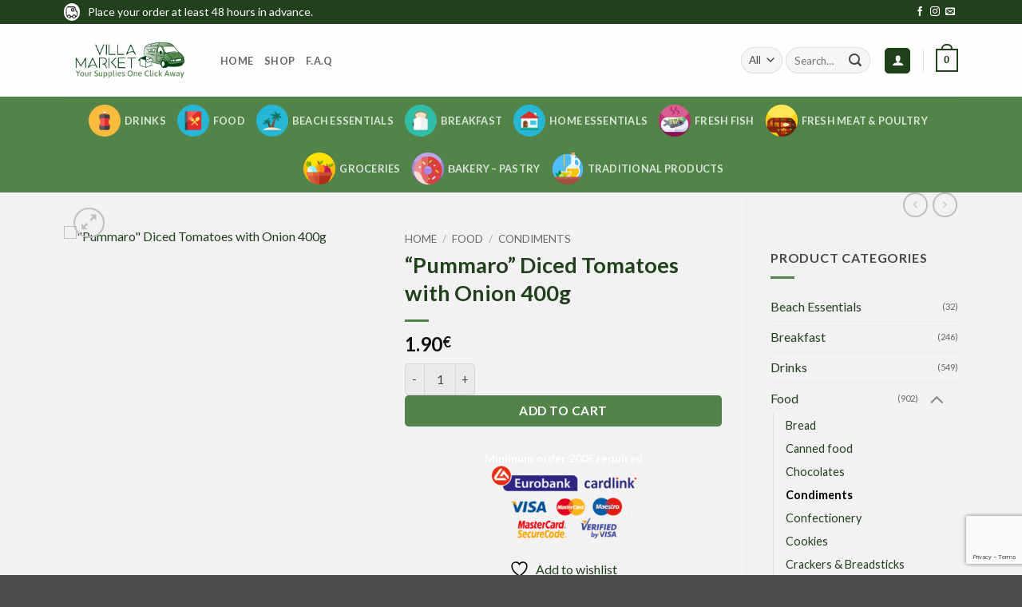

--- FILE ---
content_type: text/html; charset=UTF-8
request_url: https://villamarket.gr/product/pummaro-diced-tomatoes-with-onion-400g/
body_size: 30610
content:
<!DOCTYPE html>
<html lang="en-US" class="loading-site no-js">
<head>
	<meta charset="UTF-8" />
	<link rel="profile" href="http://gmpg.org/xfn/11" />
	<link rel="pingback" href="https://villamarket.gr/xmlrpc.php" />

					<script>document.documentElement.className = document.documentElement.className + ' yes-js js_active js'</script>
			<script>(function(html){html.className = html.className.replace(/\bno-js\b/,'js')})(document.documentElement);</script>
<title>&quot;Pummaro&quot; Diced Tomatoes with Onion 400g - Villa Market</title>
	<style>img:is([sizes="auto" i], [sizes^="auto," i]) { contain-intrinsic-size: 3000px 1500px }</style>
	<meta name="viewport" content="width=device-width, initial-scale=1" /><meta name="robots" content="index, follow, max-snippet:-1, max-image-preview:large, max-video-preview:-1">
<link rel="canonical" href="https://villamarket.gr/product/pummaro-diced-tomatoes-with-onion-400g/">
<meta property="og:url" content="https://villamarket.gr/product/pummaro-diced-tomatoes-with-onion-400g/">
<meta property="og:site_name" content="Villa Market">
<meta property="og:locale" content="en_US">
<meta property="og:type" content="product">
<meta property="article:author" content="https://web.facebook.com/villamarket.gr?_rdc=1&amp;_rdr">
<meta property="article:publisher" content="https://web.facebook.com/villamarket.gr?_rdc=1&amp;_rdr">
<meta property="og:title" content="&quot;Pummaro&quot; Diced Tomatoes with Onion 400g - Villa Market">
<meta property="og:image" content="https://villamarket.gr/wp-content/uploads/2021/06/10269318414366.avif">
<meta property="og:image:secure_url" content="https://villamarket.gr/wp-content/uploads/2021/06/10269318414366.avif">
<meta property="og:image:width" content="320">
<meta property="og:image:height" content="320">
<meta property="fb:pages" content="">
<meta property="fb:admins" content="">
<meta property="fb:app_id" content="">
<meta name="twitter:card" content="summary">
<meta name="twitter:title" content="&quot;Pummaro&quot; Diced Tomatoes with Onion 400g - Villa Market">
<meta name="twitter:image" content="https://villamarket.gr/wp-content/uploads/2021/06/10269318414366.avif">
<link rel='dns-prefetch' href='//fonts.googleapis.com' />
<link href='https://fonts.gstatic.com' crossorigin rel='preconnect' />
<link rel='prefetch' href='https://villamarket.gr/wp-content/themes/flatsome/assets/js/flatsome.js?ver=e2eddd6c228105dac048' />
<link rel='prefetch' href='https://villamarket.gr/wp-content/themes/flatsome/assets/js/chunk.slider.js?ver=3.20.4' />
<link rel='prefetch' href='https://villamarket.gr/wp-content/themes/flatsome/assets/js/chunk.popups.js?ver=3.20.4' />
<link rel='prefetch' href='https://villamarket.gr/wp-content/themes/flatsome/assets/js/chunk.tooltips.js?ver=3.20.4' />
<link rel='prefetch' href='https://villamarket.gr/wp-content/themes/flatsome/assets/js/woocommerce.js?ver=1c9be63d628ff7c3ff4c' />
<link rel="alternate" type="application/rss+xml" title="Villa Market &raquo; Feed" href="https://villamarket.gr/feed/" />
<link rel="alternate" type="application/rss+xml" title="Villa Market &raquo; Comments Feed" href="https://villamarket.gr/comments/feed/" />
<link rel='stylesheet' id='wp-components-css' href='https://villamarket.gr/wp-includes/css/dist/components/style.min.css?ver=6.8.3' type='text/css' media='all' />
<link rel='stylesheet' id='wp-preferences-css' href='https://villamarket.gr/wp-includes/css/dist/preferences/style.min.css?ver=6.8.3' type='text/css' media='all' />
<link rel='stylesheet' id='wp-block-editor-css' href='https://villamarket.gr/wp-includes/css/dist/block-editor/style.min.css?ver=6.8.3' type='text/css' media='all' />
<link rel='stylesheet' id='popup-maker-block-library-style-css' href='https://villamarket.gr/wp-content/plugins/popup-maker/dist/packages/block-library-style.css?ver=dbea705cfafe089d65f1' type='text/css' media='all' />
<link rel='stylesheet' id='photoswipe-css' href='https://villamarket.gr/wp-content/plugins/woocommerce/assets/css/photoswipe/photoswipe.min.css?ver=10.4.2' type='text/css' media='all' />
<link rel='stylesheet' id='photoswipe-default-skin-css' href='https://villamarket.gr/wp-content/plugins/woocommerce/assets/css/photoswipe/default-skin/default-skin.min.css?ver=10.4.2' type='text/css' media='all' />
<style id='woocommerce-inline-inline-css' type='text/css'>
.woocommerce form .form-row .required { visibility: visible; }
</style>
<link rel='stylesheet' id='flatsome-woocommerce-wishlist-css' href='https://villamarket.gr/wp-content/themes/flatsome/inc/integrations/wc-yith-wishlist/wishlist.css?ver=3.20.4' type='text/css' media='all' />
<link rel='stylesheet' id='flexible-shipping-free-shipping-css' href='https://villamarket.gr/wp-content/plugins/flexible-shipping/assets/dist/css/free-shipping.css?ver=6.5.1.2' type='text/css' media='all' />
<link rel='stylesheet' id='dashicons-css' href='https://villamarket.gr/wp-includes/css/dashicons.min.css?ver=6.8.3' type='text/css' media='all' />
<style id='dashicons-inline-css' type='text/css'>
[data-font="Dashicons"]:before {font-family: 'Dashicons' !important;content: attr(data-icon) !important;speak: none !important;font-weight: normal !important;font-variant: normal !important;text-transform: none !important;line-height: 1 !important;font-style: normal !important;-webkit-font-smoothing: antialiased !important;-moz-osx-font-smoothing: grayscale !important;}
</style>
<link rel='stylesheet' id='thwepof-public-style-css' href='https://villamarket.gr/wp-content/plugins/woo-extra-product-options/public/assets/css/thwepof-public.min.css?ver=6.8.3' type='text/css' media='all' />
<link rel='stylesheet' id='jquery-ui-style-css' href='https://villamarket.gr/wp-content/plugins/woo-extra-product-options/public/assets/css/jquery-ui/jquery-ui.css?ver=6.8.3' type='text/css' media='all' />
<link rel='stylesheet' id='jquery-timepicker-css' href='https://villamarket.gr/wp-content/plugins/woo-extra-product-options/public/assets/js/timepicker/jquery.timepicker.css?ver=6.8.3' type='text/css' media='all' />
<link rel='stylesheet' id='wc_stripe_express_checkout_style-css' href='https://villamarket.gr/wp-content/plugins/woocommerce-gateway-stripe/build/express-checkout.css?ver=f49792bd42ded7e3e1cb' type='text/css' media='all' />
<link rel='stylesheet' id='flatsome-main-css' href='https://villamarket.gr/wp-content/themes/flatsome/assets/css/flatsome.css?ver=3.20.4' type='text/css' media='all' />
<style id='flatsome-main-inline-css' type='text/css'>
@font-face {
				font-family: "fl-icons";
				font-display: block;
				src: url(https://villamarket.gr/wp-content/themes/flatsome/assets/css/icons/fl-icons.eot?v=3.20.4);
				src:
					url(https://villamarket.gr/wp-content/themes/flatsome/assets/css/icons/fl-icons.eot#iefix?v=3.20.4) format("embedded-opentype"),
					url(https://villamarket.gr/wp-content/themes/flatsome/assets/css/icons/fl-icons.woff2?v=3.20.4) format("woff2"),
					url(https://villamarket.gr/wp-content/themes/flatsome/assets/css/icons/fl-icons.ttf?v=3.20.4) format("truetype"),
					url(https://villamarket.gr/wp-content/themes/flatsome/assets/css/icons/fl-icons.woff?v=3.20.4) format("woff"),
					url(https://villamarket.gr/wp-content/themes/flatsome/assets/css/icons/fl-icons.svg?v=3.20.4#fl-icons) format("svg");
			}
</style>
<link rel='stylesheet' id='flatsome-shop-css' href='https://villamarket.gr/wp-content/themes/flatsome/assets/css/flatsome-shop.css?ver=3.20.4' type='text/css' media='all' />
<link rel='stylesheet' id='flatsome-style-css' href='https://villamarket.gr/wp-content/themes/flatsome-child/style.css?ver=3.0' type='text/css' media='all' />
<link rel='stylesheet' id='flatsome-googlefonts-css' href='//fonts.googleapis.com/css?family=Lato%3Aregular%2C700%2Cregular%2C700%7CDancing+Script%3Aregular%2Cregular&#038;display=swap&#038;ver=3.9' type='text/css' media='all' />
<script type="text/javascript" src="https://villamarket.gr/wp-includes/js/jquery/jquery.min.js?ver=3.7.1" id="jquery-core-js"></script>
<script type="text/javascript" src="https://villamarket.gr/wp-content/plugins/woocommerce/assets/js/jquery-blockui/jquery.blockUI.min.js?ver=2.7.0-wc.10.4.2" id="wc-jquery-blockui-js" data-wp-strategy="defer"></script>
<script type="text/javascript" id="wc-add-to-cart-js-extra">
/* <![CDATA[ */
var wc_add_to_cart_params = {"ajax_url":"\/wp-admin\/admin-ajax.php","wc_ajax_url":"\/?wc-ajax=%%endpoint%%","i18n_view_cart":"View cart","cart_url":"https:\/\/villamarket.gr\/cart\/","is_cart":"","cart_redirect_after_add":"no"};
/* ]]> */
</script>
<script type="text/javascript" src="https://villamarket.gr/wp-content/plugins/woocommerce/assets/js/frontend/add-to-cart.min.js?ver=10.4.2" id="wc-add-to-cart-js" defer="defer" data-wp-strategy="defer"></script>
<script type="text/javascript" src="https://villamarket.gr/wp-content/plugins/woocommerce/assets/js/photoswipe/photoswipe.min.js?ver=4.1.1-wc.10.4.2" id="wc-photoswipe-js" defer="defer" data-wp-strategy="defer"></script>
<script type="text/javascript" src="https://villamarket.gr/wp-content/plugins/woocommerce/assets/js/photoswipe/photoswipe-ui-default.min.js?ver=4.1.1-wc.10.4.2" id="wc-photoswipe-ui-default-js" defer="defer" data-wp-strategy="defer"></script>
<script type="text/javascript" id="wc-single-product-js-extra">
/* <![CDATA[ */
var wc_single_product_params = {"i18n_required_rating_text":"Please select a rating","i18n_rating_options":["1 of 5 stars","2 of 5 stars","3 of 5 stars","4 of 5 stars","5 of 5 stars"],"i18n_product_gallery_trigger_text":"View full-screen image gallery","review_rating_required":"yes","flexslider":{"rtl":false,"animation":"slide","smoothHeight":true,"directionNav":false,"controlNav":"thumbnails","slideshow":false,"animationSpeed":500,"animationLoop":false,"allowOneSlide":false},"zoom_enabled":"","zoom_options":[],"photoswipe_enabled":"1","photoswipe_options":{"shareEl":false,"closeOnScroll":false,"history":false,"hideAnimationDuration":0,"showAnimationDuration":0},"flexslider_enabled":""};
/* ]]> */
</script>
<script type="text/javascript" src="https://villamarket.gr/wp-content/plugins/woocommerce/assets/js/frontend/single-product.min.js?ver=10.4.2" id="wc-single-product-js" defer="defer" data-wp-strategy="defer"></script>
<script type="text/javascript" src="https://villamarket.gr/wp-content/plugins/woocommerce/assets/js/js-cookie/js.cookie.min.js?ver=2.1.4-wc.10.4.2" id="wc-js-cookie-js" data-wp-strategy="defer"></script>
<link rel="https://api.w.org/" href="https://villamarket.gr/wp-json/" /><link rel="alternate" title="JSON" type="application/json" href="https://villamarket.gr/wp-json/wp/v2/product/242411" /><link rel="EditURI" type="application/rsd+xml" title="RSD" href="https://villamarket.gr/xmlrpc.php?rsd" />
<meta name="generator" content="WordPress 6.8.3" />
<meta name="generator" content="WooCommerce 10.4.2" />
<link rel='shortlink' href='https://villamarket.gr/?p=242411' />
<link rel="alternate" title="oEmbed (JSON)" type="application/json+oembed" href="https://villamarket.gr/wp-json/oembed/1.0/embed?url=https%3A%2F%2Fvillamarket.gr%2Fproduct%2Fpummaro-diced-tomatoes-with-onion-400g%2F" />
<link rel="alternate" title="oEmbed (XML)" type="text/xml+oembed" href="https://villamarket.gr/wp-json/oembed/1.0/embed?url=https%3A%2F%2Fvillamarket.gr%2Fproduct%2Fpummaro-diced-tomatoes-with-onion-400g%2F&#038;format=xml" />
<script>
	document.addEventListener("DOMContentLoaded", function() {
  const productElements = document.querySelectorAll('.product .col-inner');
  const htmlContent = "<div class='badge-container1'><div class='vegan'><img src='/wp-content/uploads/2021/05/vegan.png' alt='Vegan'/></div><div class='sugar'><img src='/wp-content/uploads/2021/05/sugar_free.png' alt='Sugar Free'/></div><div class='gluten'><img src='/wp-content/uploads/2021/05/gluten_free.png' alt='Gluten Free'/></div><div class='salt'><img src='/wp-content/uploads/2021/05/salt_free.png' alt='Salt Free'/></div></div>";
 
		
		productElements.forEach(productElement => {
      		productElement.insertAdjacentHTML('afterend', htmlContent);
    
  });
});	
</script>

<script>
	document.addEventListener("DOMContentLoaded", function() {
  const singleElements = document.querySelectorAll('.product .woocommerce-product-gallery');
  const htmlContent2 = "<div class='badge-container2'><div class='vegan'><img src='/wp-content/uploads/2021/05/vegan.png' alt='Vegan'/></div><div class='sugar'><img src='/wp-content/uploads/2021/05/sugar_free.png' alt='Sugar Free'/></div><div class='gluten'><img src='/wp-content/uploads/2021/05/gluten_free.png' alt='Gluten Free'/></div><div class='salt'><img src='/wp-content/uploads/2021/05/salt_free.png' alt='Salt Free'/></div></div>";
 
		
		singleElements.forEach(singleElement => {
      		singleElement.insertAdjacentHTML('afterend', htmlContent2);
    
  });
});	
</script>

<!-- Google tag (gtag.js) -->
<script async src="https://www.googletagmanager.com/gtag/js?id=G-D6M0YDM7R0"></script>
<script>
  window.dataLayer = window.dataLayer || [];
  function gtag(){dataLayer.push(arguments);}
  gtag('js', new Date());

  gtag('config', 'G-D6M0YDM7R0');
</script>

<script type="text/javascript">
    (function(c,l,a,r,i,t,y){
        c[a]=c[a]||function(){(c[a].q=c[a].q||[]).push(arguments)};
        t=l.createElement(r);t.async=1;t.src="https://www.clarity.ms/tag/"+i;
        y=l.getElementsByTagName(r)[0];y.parentNode.insertBefore(t,y);
    })(window, document, "clarity", "script", "qohrtsnjgg");
</script>	<noscript><style>.woocommerce-product-gallery{ opacity: 1 !important; }</style></noscript>
	<link rel="icon" href="https://villamarket.gr/wp-content/uploads/2021/05/cropped-Icon-2-Green-32x32.png" sizes="32x32" />
<link rel="icon" href="https://villamarket.gr/wp-content/uploads/2021/05/cropped-Icon-2-Green-192x192.png" sizes="192x192" />
<link rel="apple-touch-icon" href="https://villamarket.gr/wp-content/uploads/2021/05/cropped-Icon-2-Green-180x180.png" />
<meta name="msapplication-TileImage" content="https://villamarket.gr/wp-content/uploads/2021/05/cropped-Icon-2-Green-270x270.png" />
<style id="custom-css" type="text/css">:root {--primary-color: #21401c;--fs-color-primary: #21401c;--fs-color-secondary: #52844a;--fs-color-success: #52844a;--fs-color-alert: #b20000;--fs-color-base: #474747;--fs-experimental-link-color: #21401c;--fs-experimental-link-color-hover: #fabc3d;}.tooltipster-base {--tooltip-color: #fff;--tooltip-bg-color: #000;}.off-canvas-right .mfp-content, .off-canvas-left .mfp-content {--drawer-width: 300px;}.off-canvas .mfp-content.off-canvas-cart {--drawer-width: 360px;}.container-width, .full-width .ubermenu-nav, .container, .row{max-width: 1150px}.row.row-collapse{max-width: 1120px}.row.row-small{max-width: 1142.5px}.row.row-large{max-width: 1180px}.sticky-add-to-cart--active, #wrapper,#main,#main.dark{background-color: #f2f2f2}.header-main{height: 91px}#logo img{max-height: 91px}#logo{width:166px;}.header-bottom{min-height: 43px}.header-top{min-height: 30px}.transparent .header-main{height: 30px}.transparent #logo img{max-height: 30px}.has-transparent + .page-title:first-of-type,.has-transparent + #main > .page-title,.has-transparent + #main > div > .page-title,.has-transparent + #main .page-header-wrapper:first-of-type .page-title{padding-top: 110px;}.header.show-on-scroll,.stuck .header-main{height:70px!important}.stuck #logo img{max-height: 70px!important}.search-form{ width: 49%;}.header-bg-color {background-color: rgba(255,255,255,0.9)}.header-bottom {background-color: #52844a}.header-main .nav > li > a{line-height: 16px }.stuck .header-main .nav > li > a{line-height: 50px }.header-bottom-nav > li > a{line-height: 16px }@media (max-width: 549px) {.header-main{height: 70px}#logo img{max-height: 70px}}h1,h2,h3,h4,h5,h6,.heading-font{color: #21401c;}body{font-size: 100%;}body{font-family: Lato, sans-serif;}body {font-weight: 400;font-style: normal;}.nav > li > a {font-family: Lato, sans-serif;}.mobile-sidebar-levels-2 .nav > li > ul > li > a {font-family: Lato, sans-serif;}.nav > li > a,.mobile-sidebar-levels-2 .nav > li > ul > li > a {font-weight: 700;font-style: normal;}h1,h2,h3,h4,h5,h6,.heading-font, .off-canvas-center .nav-sidebar.nav-vertical > li > a{font-family: Lato, sans-serif;}h1,h2,h3,h4,h5,h6,.heading-font,.banner h1,.banner h2 {font-weight: 700;font-style: normal;}.alt-font{font-family: "Dancing Script", sans-serif;}.alt-font {font-weight: 400!important;font-style: normal!important;}.is-divider{background-color: #52844a;}.has-equal-box-heights .box-image {padding-top: 100%;}.badge-inner.on-sale{background-color: #fabc3d}.badge-inner.new-bubble-auto{background-color: #fabc3d}.star-rating span:before,.star-rating:before, .woocommerce-page .star-rating:before, .stars a:hover:after, .stars a.active:after{color: #fabc3d}input[type='submit'], input[type="button"], button:not(.icon), .button:not(.icon){border-radius: 5px!important}@media screen and (min-width: 550px){.products .box-vertical .box-image{min-width: 247px!important;width: 247px!important;}}button[name='update_cart'] { display: none; }.nav-vertical-fly-out > li + li {border-top-width: 1px; border-top-style: solid;}.label-new.menu-item > a:after{content:"New";}.label-hot.menu-item > a:after{content:"Hot";}.label-sale.menu-item > a:after{content:"Sale";}.label-popular.menu-item > a:after{content:"Popular";}</style>		<style type="text/css" id="wp-custom-css">
			/* GENERAL */

.radius20 {
	border-radius : 20px;
	overflow : hidden;
}

.box-shadow-default {
	box-shadow: 0px 6px 15px 5px rgba(0,0,0,0.11);
-webkit-box-shadow: 0px 6px 15px 5px rgba(0,0,0,0.11);
-moz-box-shadow: 0px 6px 15px 5px rgba(0,0,0,0.11);
}

/* woocommerce checkout field active but hidden */

#billing_address_1, #billing_address_1_field {
	display : none !important;
}


/* HEADER */

.topcustom {
	display : flex;
}

.topcustom img{
	max-width : 20px;
	margin-right : 10px;
	background : white;
	padding : 2px;
	border-radius : 10px;
}

/* HOME PAGE */

.home-categories .box{
	border-radius : 10px;
	border : 2px solid rgba(0,0,0,0);
}

.home-categories .box:hover {
	border : 2px solid rgb(82, 132, 74);
}

.first-home .icon-box-img {
	background : #52844a;
	padding : 10px;
	border-radius : 10px;
}

.first-home .col:nth-child(1):before {
	content : '1.';
	font-size : 3em;
}

.first-home .col:nth-child(2):before {
	content : '2.';
	font-size : 3em;
}

.first-home .col:nth-child(3):before {
	content : '3.';
	font-size : 3em;
}

.info-row ul, .faq-row ul{
	list-style-type: none;
}

.info-row li, .faq-row li{
	background : white;
	padding : 15px;
	border-radius : 10px;
	margin-left : 0px !important;
}

.info-row li:before {
	content : '';
	width : 40px !important;
	height : 40px !important;
	margin-right : 20px;
	margin-top : 5px;
	display : inline-block;
	vertical-align : middle;
  background-size : contain !important;
	float : left;
}

.info-row li:nth-child(1):before {
	background : url(https://villamarket.gr/wp-content/uploads/2023/01/interface-time-stop-watch-alternate.png);
}

.info-row li:nth-child(2):before {
	background : url(https://villamarket.gr/wp-content/uploads/2023/01/season-winter.png);
}

.info-row li:nth-child(3):before {
	background : url(https://villamarket.gr/wp-content/uploads/2023/01/fruit-apple.png);
}

@media only screen and (min-width:600px){
	.info-row li:nth-child(3):before {
		margin-top : -10px;
	}
}

.info-row li:nth-child(4):before {
	background : url(https://villamarket.gr/wp-content/uploads/2023/01/shopping-cart-remove.png);
}

.info-row li:nth-child(5):before {
	background : url(https://villamarket.gr/wp-content/uploads/2025/03/User-Collaborate-Group-Streamline-Plump-Gradient.png);
}


.extra-row .col-inner{
	border-radius : 15px;
	overflow : hidden;
}


.tag-row .col-inner {
	background : white;
	border-radius : 15px;
	padding : 15px;
}

.tag-row .text {
	min-height : 220px;
}

/* WINE TASTING */

@media only screen and (min-width : 900px){
.winetasting-text {
	transform : translatex(60px);
	z-index : 5;
}
	
	.discover-text {
		transform : translatex(-60px);
	z-index : 5;
	}
	
	.winetasting-image img{
		border-radius : 20px;		
	}
	
	.winetasting-image{
		transform : translatex(-60px);	 border-radius : 20px;
	}
	
	.discover-image img {
		border-radius : 20px;
	}
	
	.discover-image {
		transform : translatex(60px);
		border-radius : 20px;
	}
}

.wine-image {
	position : absolute;
	right : -20px;
	bottom : 85px;
}


/* SHOP PAGE & ARCHIVES */

.my-loop-qty {
	border-radius:5px !important;
	box-shadow:unset !important;
	max-width : 110px !important;
}

.my-loop-qty:focus {
	border-color: var(--primary-color) !important;
}


.top_category {
	margin-bottom : 40px;
	background : white;
	max-width : 400px;
	border-radius : 15px;
	padding : 20px;
	box-shadow: 0px 6px 15px 5px rgba(0,0,0,0.03);
}

.top_category img {
	float : left;
	vertical-align : middle;
	margin-top : 5px;
	margin-right : 20px;
	
}

.woocommerce-ordering select {
	border-radius : 10px;
	box-shadow: 0px 6px 15px 5px rgba(0,0,0,0.03);
}

.products .product, .related .product {
	background : white;
	max-height : 100%;
	padding : 15px;
	border : 2px solid rgba(255,255,255,0);
	border-radius : 15px;
	transform : scale(0.95);
}


.products .product:hover, .related .product:hover{
	border : 2px solid rgb(82, 132, 74);
}


.badge-container1 img{
	max-width : 30px;
}

.badge-container2 img{
	max-width : 50px;
}

.badge-container1 {
	position : absolute;
	bottom : 0;
	left : 0;
	z-index : 999;
}

.badge-container2 {
	position : absolute;
	top : 20%;
	left : 5px;
	z-index : 1;
}

.badge-container1 div, .badge-container2 div {
	display : none;
}

.product_tag-vegan .vegan{
  display: block;
}
.product_tag-sugar-free .sugar{
  display: block;
}
.product_tag-salt-free .salt{
  display: block;
}
.product_tag-gluten-free .gluten{
  display: block;
}

.vegan::after{
  content: 'Vegan - Products that do not contain anything animal related';
	z-index: 99;
  position: absolute;
  width: 150px;
  top: -80px;
  left: 40px; 
  border: 1px solid #52844A;
  background-color: white;
  padding: 10px;
	border-radius : 5px;
  display: none;
  opacity: 0;
  color: black;
}

.sugar::after{
  content: 'Sugar Free - Products with zero amounts of sugar';
	z-index: 99;
  position: absolute;
  width: 150px;
  top: -80px;
  left: 40px; 
  border: 1px solid #52844A;
  background-color: white;
  padding: 10px;
	border-radius : 5px;
  display: none;
  opacity: 0;
  color: black;
}

.salt::after{
  content: 'Salt Free - Products with zero amounts of salt';
	z-index: 99;
  position: absolute;
  width: 150px;
  top: -80px;
  left: 40px; 
  border: 1px solid #52844A;
  background-color: white;
  padding: 10px;
	border-radius : 5px;
  display: none;
  opacity: 0;
  color: black;
}

.gluten::after{
  content: 'Gluten Free - Products without added gluten';
	z-index: 99;
  position: absolute;
  width: 150px;
  top: -80px;
  left: 40px; 
  border: 1px solid #52844A;
  background-color: white;
  padding: 10px;
	border-radius : 5px;
  display: none;
  opacity: 0;
  color: black;
}

.vegan:hover:after, .salt:hover:after, .gluten:hover:after, .sugar:hover:after {
	opacity: 1;
	display : block;
}


/* PRODUCT PAGE */

.woocommerce-product-gallery--with-images img{
	border-radius : 10px;
}

.afterButton {
	display : flex;
	justify-content : center;
	margin-bottom: 20px;
}

/* CONTACT PAGE */

.fluentform input, .fluentform textarea, .fluentform select{
	box-shadow : none;
	border : 0px solid white !important;
	border-radius : 20px !important;
}

.fluentform button {
	background : #52844A !important;
}


/* CART */

.woocommerce-cart-form {
	background : white;
	padding : 10px;
	border-radius : 15px;
}

/*.flexible-shipping-free-shipping-button {
	display : block;
	margin-top : 10px !important;
	margin-bottom : 10px !important;
	max-width : 450px;
	display : flex;
	justify-content : center;
	margin-left : 15px !important;
}

.flexible-shipping-notice-container, .woocommerce-error {
	max-width : 450px;
	background : white;
	padding :15px;
	border-radius : 15px;
	margin-bottom : 20px;
	text-align : center;
}

.woocommerce-error:before {
	content : '';
	background : url(https://villamarket.gr/wp-content/uploads/2023/01/cancel-2.png);
	width : 40px;
	height : 40px;
	margin-right : 10px;
	display : inline-block;
	margin-top : 20px;
  background-size : cover;
	float : left;
}

/*.flexible-shipping-notice-container:before {
	content : '';
	background : url(https://villamarket.gr/wp-content/uploads/2023/01/tag-free-circle.png);
	width : 40px;
	height : 40px;
	margin-right : 10px;
	display : inline-block;
	margin-top : 20px;
  background-size : cover;
	float : left;
}*/

/* CHECKOUT */

#customer_details input, #customer_details textarea{
	border-radius : 10px;
	box-shadow : none;
}

.checkout.woocommerce-checkout div.large-5.col > div > div > div {
	background : white;
	border-radius : 15px;
	border : 0px solid;
}



.imgdesc {
	margin-bottom : 5%;
}

/* FOOTER */

.absolute-footer {
	display : none;
}

#qlwapp {
	margin-bottom : 20px;
}

.qlwapp-text {
	display : none !important;
}

/* SCROLLBAR */

/* width */
::-webkit-scrollbar {
  width: 0.9vw;
}

/* Track */
::-webkit-scrollbar-track {
  box-shadow: inset 0 0 2px grey; 
  border-radius: 5px;
	
}
 
/* Handle */
::-webkit-scrollbar-thumb {
  background: #21401C; 
  border-radius:5px;
}

/* Handle on hover */
::-webkit-scrollbar-thumb:hover {
  background: #52844A; 
}

#wc-stripe-express-checkout-button-separator {
	display: none!important;
}
		</style>
		</head>

<body class="wp-singular product-template-default single single-product postid-242411 wp-theme-flatsome wp-child-theme-flatsome-child theme-flatsome woocommerce woocommerce-page woocommerce-no-js full-width lightbox nav-dropdown-has-arrow nav-dropdown-has-shadow nav-dropdown-has-border modula-best-grid-gallery">


<a class="skip-link screen-reader-text" href="#main">Skip to content</a>

<div id="wrapper">

	
	<header id="header" class="header has-sticky sticky-shrink">
		<div class="header-wrapper">
			<div id="top-bar" class="header-top hide-for-sticky nav-dark">
    <div class="flex-row container">
      <div class="flex-col hide-for-medium flex-left">
          <ul class="nav nav-left medium-nav-center nav-small  nav-divided">
              <li class="html custom html_topbar_left"><div class="topcustom">
  <img src="https://villamarket.gr/wp-content/uploads/2023/01/shipping-transfer-van.png">
  <p style="font-size:14px;">Place your order at least 48 hours in advance.</p>
</div>
</li>          </ul>
      </div>

      <div class="flex-col hide-for-medium flex-center">
          <ul class="nav nav-center nav-small  nav-divided">
                        </ul>
      </div>

      <div class="flex-col hide-for-medium flex-right">
         <ul class="nav top-bar-nav nav-right nav-small  nav-divided">
              <li class="html header-social-icons ml-0">
	<div class="social-icons follow-icons" ><a href="https://www.facebook.com/people/Villa-Market/61558673154335/" target="_blank" data-label="Facebook" class="icon plain tooltip facebook" title="Follow on Facebook" aria-label="Follow on Facebook" rel="noopener nofollow"><i class="icon-facebook" aria-hidden="true"></i></a><a href="https://www.instagram.com/villamarket.gr/" target="_blank" data-label="Instagram" class="icon plain tooltip instagram" title="Follow on Instagram" aria-label="Follow on Instagram" rel="noopener nofollow"><i class="icon-instagram" aria-hidden="true"></i></a><a href="mailto:info@villamarket.gr" data-label="E-mail" target="_blank" class="icon plain tooltip email" title="Send us an email" aria-label="Send us an email" rel="nofollow noopener"><i class="icon-envelop" aria-hidden="true"></i></a></div></li>
          </ul>
      </div>

            <div class="flex-col show-for-medium flex-grow">
          <ul class="nav nav-center nav-small mobile-nav  nav-divided">
              <li class="html custom html_topbar_left"><div class="topcustom">
  <img src="https://villamarket.gr/wp-content/uploads/2023/01/shipping-transfer-van.png">
  <p style="font-size:14px;">Place your order at least 48 hours in advance.</p>
</div>
</li>          </ul>
      </div>
      
    </div>
</div>
<div id="masthead" class="header-main ">
      <div class="header-inner flex-row container logo-left medium-logo-left" role="navigation">

          <!-- Logo -->
          <div id="logo" class="flex-col logo">
            
<!-- Header logo -->
<a href="https://villamarket.gr/" title="Villa Market - Your Supplies One Click Away" rel="home">
		<img width="1020" height="379" src="https://villamarket.gr/wp-content/uploads/2021/05/Logo2-Green-1024x380.png" class="header_logo header-logo" alt="Villa Market"/><img  width="1020" height="379" src="https://villamarket.gr/wp-content/uploads/2021/05/Logo2-Green-1024x380.png" class="header-logo-dark" alt="Villa Market"/></a>
          </div>

          <!-- Mobile Left Elements -->
          <div class="flex-col show-for-medium flex-left">
            <ul class="mobile-nav nav nav-left ">
                          </ul>
          </div>

          <!-- Left Elements -->
          <div class="flex-col hide-for-medium flex-left
            flex-grow">
            <ul class="header-nav header-nav-main nav nav-left  nav-uppercase" >
              <li id="menu-item-220478" class="menu-item menu-item-type-post_type menu-item-object-page menu-item-home menu-item-220478 menu-item-design-default"><a href="https://villamarket.gr/" class="nav-top-link">Home</a></li>
<li id="menu-item-242931" class="menu-item menu-item-type-post_type menu-item-object-page current_page_parent menu-item-242931 menu-item-design-default"><a href="https://villamarket.gr/shop/" class="nav-top-link">Shop</a></li>
<li id="menu-item-247589" class="menu-item menu-item-type-post_type menu-item-object-page menu-item-247589 menu-item-design-default"><a href="https://villamarket.gr/faq/" class="nav-top-link">F.A.Q</a></li>
            </ul>
          </div>

          <!-- Right Elements -->
          <div class="flex-col hide-for-medium flex-right">
            <ul class="header-nav header-nav-main nav nav-right  nav-uppercase">
              <li class="header-search-form search-form html relative has-icon">
	<div class="header-search-form-wrapper">
		<div class="searchform-wrapper ux-search-box relative form-flat is-normal"><form role="search" method="get" class="searchform" action="https://villamarket.gr/">
	<div class="flex-row relative">
					<div class="flex-col search-form-categories">
				<select class="search_categories resize-select mb-0" name="product_cat"><option value="" selected='selected'>All</option><option value="beachessentials">Beach Essentials</option><option value="breakfast">Breakfast</option><option value="drinks">Drinks</option><option value="food">Food</option><option value="essentials">Home Essentials</option><option value="household">Household</option><option value="%ce%b2akery-pastry">Βakery - Pastry</option></select>			</div>
						<div class="flex-col flex-grow">
			<label class="screen-reader-text" for="woocommerce-product-search-field-0">Search for:</label>
			<input type="search" id="woocommerce-product-search-field-0" class="search-field mb-0" placeholder="Search&hellip;" value="" name="s" />
			<input type="hidden" name="post_type" value="product" />
					</div>
		<div class="flex-col">
			<button type="submit" value="Search" class="ux-search-submit submit-button secondary button  icon mb-0" aria-label="Submit">
				<i class="icon-search" aria-hidden="true"></i>			</button>
		</div>
	</div>
	<div class="live-search-results text-left z-top"></div>
</form>
</div>	</div>
</li>

<li class="account-item has-icon">
<div class="header-button">
	<a href="https://villamarket.gr/my-account/" class="nav-top-link nav-top-not-logged-in icon primary button round is-small icon primary button round is-small" title="Login" role="button" data-open="#login-form-popup" aria-label="Login" aria-controls="login-form-popup" aria-expanded="false" aria-haspopup="dialog" data-flatsome-role-button>
		<i class="icon-user" aria-hidden="true"></i>	</a>


</div>

</li>
<li class="header-divider"></li><li class="cart-item has-icon has-dropdown">

<a href="https://villamarket.gr/cart/" class="header-cart-link nav-top-link is-small" title="Cart" aria-label="View cart" aria-expanded="false" aria-haspopup="true" role="button" data-flatsome-role-button>


    <span class="cart-icon image-icon">
    <strong>0</strong>
  </span>
  </a>

 <ul class="nav-dropdown nav-dropdown-default">
    <li class="html widget_shopping_cart">
      <div class="widget_shopping_cart_content">
        

	<div class="ux-mini-cart-empty flex flex-row-col text-center pt pb">
				<div class="ux-mini-cart-empty-icon">
			<svg aria-hidden="true" xmlns="http://www.w3.org/2000/svg" viewBox="0 0 17 19" style="opacity:.1;height:80px;">
				<path d="M8.5 0C6.7 0 5.3 1.2 5.3 2.7v2H2.1c-.3 0-.6.3-.7.7L0 18.2c0 .4.2.8.6.8h15.7c.4 0 .7-.3.7-.7v-.1L15.6 5.4c0-.3-.3-.6-.7-.6h-3.2v-2c0-1.6-1.4-2.8-3.2-2.8zM6.7 2.7c0-.8.8-1.4 1.8-1.4s1.8.6 1.8 1.4v2H6.7v-2zm7.5 3.4 1.3 11.5h-14L2.8 6.1h2.5v1.4c0 .4.3.7.7.7.4 0 .7-.3.7-.7V6.1h3.5v1.4c0 .4.3.7.7.7s.7-.3.7-.7V6.1h2.6z" fill-rule="evenodd" clip-rule="evenodd" fill="currentColor"></path>
			</svg>
		</div>
				<p class="woocommerce-mini-cart__empty-message empty">No products in the cart.</p>
					<p class="return-to-shop">
				<a class="button primary wc-backward" href="https://villamarket.gr/shop/">
					Return to shop				</a>
			</p>
				</div>


      </div>
    </li>
     </ul>

</li>
            </ul>
          </div>

          <!-- Mobile Right Elements -->
          <div class="flex-col show-for-medium flex-right">
            <ul class="mobile-nav nav nav-right ">
              <li class="header-divider"></li><li class="nav-icon has-icon">
	<div class="header-button">		<a href="#" class="icon primary button round is-small" data-open="#main-menu" data-pos="right" data-bg="main-menu-overlay" role="button" aria-label="Menu" aria-controls="main-menu" aria-expanded="false" aria-haspopup="dialog" data-flatsome-role-button>
			<i class="icon-menu" aria-hidden="true"></i>					</a>
	 </div> </li>
<li class="cart-item has-icon">


		<a href="https://villamarket.gr/cart/" class="header-cart-link nav-top-link is-small off-canvas-toggle" title="Cart" aria-label="View cart" aria-expanded="false" aria-haspopup="dialog" role="button" data-open="#cart-popup" data-class="off-canvas-cart" data-pos="right" aria-controls="cart-popup" data-flatsome-role-button>

    <span class="cart-icon image-icon">
    <strong>0</strong>
  </span>
  </a>


  <!-- Cart Sidebar Popup -->
  <div id="cart-popup" class="mfp-hide">
  <div class="cart-popup-inner inner-padding">
      <div class="cart-popup-title text-center">
          <span class="heading-font uppercase">Cart</span>
          <div class="is-divider"></div>
      </div>
	  <div class="widget_shopping_cart">
		  <div class="widget_shopping_cart_content">
			  

	<div class="ux-mini-cart-empty flex flex-row-col text-center pt pb">
				<div class="ux-mini-cart-empty-icon">
			<svg aria-hidden="true" xmlns="http://www.w3.org/2000/svg" viewBox="0 0 17 19" style="opacity:.1;height:80px;">
				<path d="M8.5 0C6.7 0 5.3 1.2 5.3 2.7v2H2.1c-.3 0-.6.3-.7.7L0 18.2c0 .4.2.8.6.8h15.7c.4 0 .7-.3.7-.7v-.1L15.6 5.4c0-.3-.3-.6-.7-.6h-3.2v-2c0-1.6-1.4-2.8-3.2-2.8zM6.7 2.7c0-.8.8-1.4 1.8-1.4s1.8.6 1.8 1.4v2H6.7v-2zm7.5 3.4 1.3 11.5h-14L2.8 6.1h2.5v1.4c0 .4.3.7.7.7.4 0 .7-.3.7-.7V6.1h3.5v1.4c0 .4.3.7.7.7s.7-.3.7-.7V6.1h2.6z" fill-rule="evenodd" clip-rule="evenodd" fill="currentColor"></path>
			</svg>
		</div>
				<p class="woocommerce-mini-cart__empty-message empty">No products in the cart.</p>
					<p class="return-to-shop">
				<a class="button primary wc-backward" href="https://villamarket.gr/shop/">
					Return to shop				</a>
			</p>
				</div>


		  </div>
	  </div>
               </div>
  </div>

</li>
            </ul>
          </div>

      </div>

            <div class="container"><div class="top-divider full-width"></div></div>
      </div>
<div id="wide-nav" class="header-bottom wide-nav hide-for-sticky nav-dark flex-has-center hide-for-medium">
    <div class="flex-row container">

            
                        <div class="flex-col hide-for-medium flex-center">
                <ul class="nav header-nav header-bottom-nav nav-center  nav-uppercase">
                    <li id="menu-item-247543" class="menu-item menu-item-type-taxonomy menu-item-object-product_cat menu-item-247543 menu-item-design-default has-icon-left"><a href="https://villamarket.gr/product-category/drinks/" class="nav-top-link"><img class="ux-menu-icon" width="40" height="40" src="https://villamarket.gr/wp-content/uploads/2023/01/bottle.png" alt="" />Drinks</a></li>
<li id="menu-item-247545" class="menu-item menu-item-type-taxonomy menu-item-object-product_cat current-product-ancestor menu-item-247545 menu-item-design-default has-icon-left"><a href="https://villamarket.gr/product-category/food/" class="nav-top-link"><img class="ux-menu-icon" width="40" height="40" src="https://villamarket.gr/wp-content/uploads/2023/01/menu.png" alt="" />Food</a></li>
<li id="menu-item-247544" class="menu-item menu-item-type-taxonomy menu-item-object-product_cat menu-item-247544 menu-item-design-default has-icon-left"><a href="https://villamarket.gr/product-category/beachessentials/" class="nav-top-link"><img class="ux-menu-icon" width="40" height="40" src="https://villamarket.gr/wp-content/uploads/2023/01/beach-2.png" alt="" />Beach Essentials</a></li>
<li id="menu-item-247542" class="menu-item menu-item-type-taxonomy menu-item-object-product_cat menu-item-247542 menu-item-design-default has-icon-left"><a href="https://villamarket.gr/product-category/breakfast/" class="nav-top-link"><img class="ux-menu-icon" width="40" height="40" src="https://villamarket.gr/wp-content/uploads/2023/01/breakfast.png" alt="" />Breakfast</a></li>
<li id="menu-item-247546" class="menu-item menu-item-type-taxonomy menu-item-object-product_cat menu-item-247546 menu-item-design-default has-icon-left"><a href="https://villamarket.gr/product-category/essentials/" class="nav-top-link"><img class="ux-menu-icon" width="40" height="40" src="https://villamarket.gr/wp-content/uploads/2023/01/house.png" alt="" />Home Essentials</a></li>
<li id="menu-item-249846" class="menu-item menu-item-type-taxonomy menu-item-object-product_cat menu-item-249846 menu-item-design-default has-icon-left"><a href="https://villamarket.gr/product-category/food/fresh-fish/" class="nav-top-link"><img class="ux-menu-icon" width="40" height="40" src="https://villamarket.gr/wp-content/uploads/2023/05/fish-1-150x150.png" alt="" />Fresh Fish</a></li>
<li id="menu-item-249850" class="menu-item menu-item-type-taxonomy menu-item-object-product_cat menu-item-249850 menu-item-design-default has-icon-left"><a href="https://villamarket.gr/product-category/food/fresh-meat-poultry/" class="nav-top-link"><img class="ux-menu-icon" width="40" height="40" src="https://villamarket.gr/wp-content/uploads/2023/05/steak-150x150.png" alt="" />Fresh Meat &amp; Poultry</a></li>
<li id="menu-item-249875" class="menu-item menu-item-type-taxonomy menu-item-object-product_cat menu-item-249875 menu-item-design-default has-icon-left"><a href="https://villamarket.gr/product-category/food/vegetables/" class="nav-top-link"><img class="ux-menu-icon" width="40" height="40" src="https://villamarket.gr/wp-content/uploads/2023/05/fruit-150x150.png" alt="" />Groceries</a></li>
<li id="menu-item-249848" class="menu-item menu-item-type-taxonomy menu-item-object-product_cat menu-item-249848 menu-item-design-default has-icon-left"><a href="https://villamarket.gr/product-category/%ce%b2akery-pastry/" class="nav-top-link"><img class="ux-menu-icon" width="40" height="40" src="https://villamarket.gr/wp-content/uploads/2023/05/donut-150x150.png" alt="" />Βakery &#8211; Pastry</a></li>
<li id="menu-item-249849" class="menu-item menu-item-type-taxonomy menu-item-object-product_cat menu-item-249849 menu-item-design-default has-icon-left"><a href="https://villamarket.gr/product-category/food/traditional-products/" class="nav-top-link"><img class="ux-menu-icon" width="40" height="40" src="https://villamarket.gr/wp-content/uploads/2023/05/olive-oil-150x150.png" alt="" />Traditional products</a></li>
                </ul>
            </div>
            
            
            
    </div>
</div>

<div class="header-bg-container fill"><div class="header-bg-image fill"></div><div class="header-bg-color fill"></div></div>		</div>
	</header>

	
	<main id="main" class="">

	<div class="shop-container">

		
			<div class="container">
	<div class="woocommerce-notices-wrapper"></div></div>
<div id="product-242411" class="product type-product post-242411 status-publish first instock product_cat-condiments has-post-thumbnail shipping-taxable purchasable product-type-simple">
	<div class="row content-row row-divided row-large row-reverse">
	<div id="product-sidebar" class="col large-3 hide-for-medium shop-sidebar ">
		<div class="hide-for-off-canvas" style="width:100%"><ul class="next-prev-thumbs is-small nav-right text-right">         <li class="prod-dropdown has-dropdown">
               <a href="https://villamarket.gr/product/kuhne-mild-curry-sauce-250ml/" rel="next" class="button icon is-outline circle" aria-label="Next product">
                  <i class="icon-angle-left" aria-hidden="true"></i>              </a>
              <div class="nav-dropdown">
                <a title="&#8220;Kuhne&#8221; Mild Curry Sauce 250ml" href="https://villamarket.gr/product/kuhne-mild-curry-sauce-250ml/">
                <img width="100" height="100" src="data:image/svg+xml,%3Csvg%20viewBox%3D%220%200%20100%20100%22%20xmlns%3D%22http%3A%2F%2Fwww.w3.org%2F2000%2Fsvg%22%3E%3C%2Fsvg%3E" data-src="https://villamarket.gr/wp-content/uploads/2021/06/Kuhne-Mild-Curry-Sauce-250ml-100x100.png" class="lazy-load attachment-woocommerce_gallery_thumbnail size-woocommerce_gallery_thumbnail wp-post-image" alt="" decoding="async" srcset="" data-srcset="https://villamarket.gr/wp-content/uploads/2021/06/Kuhne-Mild-Curry-Sauce-250ml-100x100.png 100w, https://villamarket.gr/wp-content/uploads/2021/06/Kuhne-Mild-Curry-Sauce-250ml-64x64.png 64w, https://villamarket.gr/wp-content/uploads/2021/06/Kuhne-Mild-Curry-Sauce-250ml-300x300.png 300w, https://villamarket.gr/wp-content/uploads/2021/06/Kuhne-Mild-Curry-Sauce-250ml-150x150.png 150w, https://villamarket.gr/wp-content/uploads/2021/06/Kuhne-Mild-Curry-Sauce-250ml.png 400w" sizes="(max-width: 100px) 100vw, 100px" /></a>
              </div>
          </li>
               <li class="prod-dropdown has-dropdown">
               <a href="https://villamarket.gr/product/knorr-napoletana-sauce-400g/" rel="previous" class="button icon is-outline circle" aria-label="Previous product">
                  <i class="icon-angle-right" aria-hidden="true"></i>              </a>
              <div class="nav-dropdown">
                  <a title="Knorr Napoletana Sauce 400g" href="https://villamarket.gr/product/knorr-napoletana-sauce-400g/">
                  <img width="100" height="100" src="data:image/svg+xml,%3Csvg%20viewBox%3D%220%200%20100%20100%22%20xmlns%3D%22http%3A%2F%2Fwww.w3.org%2F2000%2Fsvg%22%3E%3C%2Fsvg%3E" data-src="https://villamarket.gr/wp-content/uploads/2021/06/Knorr-Napoletana-Sauce-400gr-100x100.jpg" class="lazy-load attachment-woocommerce_gallery_thumbnail size-woocommerce_gallery_thumbnail wp-post-image" alt="" decoding="async" srcset="" data-srcset="https://villamarket.gr/wp-content/uploads/2021/06/Knorr-Napoletana-Sauce-400gr-100x100.jpg 100w, https://villamarket.gr/wp-content/uploads/2021/06/Knorr-Napoletana-Sauce-400gr-510x510.jpg 510w, https://villamarket.gr/wp-content/uploads/2021/06/Knorr-Napoletana-Sauce-400gr-64x64.jpg 64w, https://villamarket.gr/wp-content/uploads/2021/06/Knorr-Napoletana-Sauce-400gr-300x300.jpg 300w, https://villamarket.gr/wp-content/uploads/2021/06/Knorr-Napoletana-Sauce-400gr-150x150.jpg 150w, https://villamarket.gr/wp-content/uploads/2021/06/Knorr-Napoletana-Sauce-400gr-768x768.jpg 768w, https://villamarket.gr/wp-content/uploads/2021/06/Knorr-Napoletana-Sauce-400gr-480x480.jpg 480w, https://villamarket.gr/wp-content/uploads/2021/06/Knorr-Napoletana-Sauce-400gr-600x600.jpg 600w, https://villamarket.gr/wp-content/uploads/2021/06/Knorr-Napoletana-Sauce-400gr.jpg 960w" sizes="(max-width: 100px) 100vw, 100px" /></a>
              </div>
          </li>
      </ul></div><aside id="woocommerce_product_categories-4" class="widget woocommerce widget_product_categories"><span class="widget-title shop-sidebar">Product categories</span><div class="is-divider small"></div><ul class="product-categories"><li class="cat-item cat-item-89"><a href="https://villamarket.gr/product-category/beachessentials/">Beach Essentials</a> <span class="count">(32)</span></li>
<li class="cat-item cat-item-61"><a href="https://villamarket.gr/product-category/breakfast/">Breakfast</a> <span class="count">(246)</span></li>
<li class="cat-item cat-item-22"><a href="https://villamarket.gr/product-category/drinks/">Drinks</a> <span class="count">(549)</span></li>
<li class="cat-item cat-item-26 cat-parent current-cat-parent"><a href="https://villamarket.gr/product-category/food/">Food</a> <span class="count">(902)</span><ul class='children'>
<li class="cat-item cat-item-36"><a href="https://villamarket.gr/product-category/food/bread/">Bread</a> <span class="count">(29)</span></li>
<li class="cat-item cat-item-81"><a href="https://villamarket.gr/product-category/food/canned-food/">Canned food</a> <span class="count">(41)</span></li>
<li class="cat-item cat-item-59"><a href="https://villamarket.gr/product-category/food/chocolates/">Chocolates</a> <span class="count">(49)</span></li>
<li class="cat-item cat-item-83 current-cat"><a href="https://villamarket.gr/product-category/food/condiments/">Condiments</a> <span class="count">(82)</span></li>
<li class="cat-item cat-item-72"><a href="https://villamarket.gr/product-category/food/confectionery/">Confectionery</a> <span class="count">(12)</span></li>
<li class="cat-item cat-item-60"><a href="https://villamarket.gr/product-category/food/cookies/">Cookies</a> <span class="count">(33)</span></li>
<li class="cat-item cat-item-116"><a href="https://villamarket.gr/product-category/food/crackers-breadsticks/">Crackers &amp; Breadsticks</a> <span class="count">(19)</span></li>
<li class="cat-item cat-item-38"><a href="https://villamarket.gr/product-category/food/cured-meat-products/">Cured meat products</a> <span class="count">(23)</span></li>
<li class="cat-item cat-item-141"><a href="https://villamarket.gr/product-category/food/dairy-eggs-chilled/">Dairy, Eggs &amp; Chilled</a> <span class="count">(124)</span></li>
<li class="cat-item cat-item-58"><a href="https://villamarket.gr/product-category/food/dry-fruit/">Dry Fruit</a> <span class="count">(11)</span></li>
<li class="cat-item cat-item-248"><a href="https://villamarket.gr/product-category/food/fresh-fish/">Fresh Fish</a> <span class="count">(11)</span></li>
<li class="cat-item cat-item-139"><a href="https://villamarket.gr/product-category/food/fresh-meat-poultry/">Fresh Meat &amp; Poultry</a> <span class="count">(37)</span></li>
<li class="cat-item cat-item-71"><a href="https://villamarket.gr/product-category/food/deep-freeze/">Frozen Food</a> <span class="count">(50)</span></li>
<li class="cat-item cat-item-33"><a href="https://villamarket.gr/product-category/food/fruits/">Fruits</a> <span class="count">(20)</span></li>
<li class="cat-item cat-item-111"><a href="https://villamarket.gr/product-category/food/herbs-spices/">Herbs &amp; Spices</a> <span class="count">(47)</span></li>
<li class="cat-item cat-item-35"><a href="https://villamarket.gr/product-category/food/ice-creams/">Ice creams</a> <span class="count">(16)</span></li>
<li class="cat-item cat-item-136"><a href="https://villamarket.gr/product-category/food/instant-snack-meals/">Instant Snack Meals</a> <span class="count">(10)</span></li>
<li class="cat-item cat-item-39"><a href="https://villamarket.gr/product-category/food/nuts/">Nuts</a> <span class="count">(22)</span></li>
<li class="cat-item cat-item-65"><a href="https://villamarket.gr/product-category/food/organic/">Organic</a> <span class="count">(26)</span></li>
<li class="cat-item cat-item-68"><a href="https://villamarket.gr/product-category/food/packaged-food/">Packaged Food</a> <span class="count">(33)</span></li>
<li class="cat-item cat-item-80"><a href="https://villamarket.gr/product-category/food/pasta-noodles/">Pasta &amp; Noodles</a> <span class="count">(47)</span></li>
<li class="cat-item cat-item-82"><a href="https://villamarket.gr/product-category/food/rice-pulses-grains/">Rice, Pulses &amp; Grains</a> <span class="count">(24)</span></li>
<li class="cat-item cat-item-40"><a href="https://villamarket.gr/product-category/food/snacks/">Snacks</a> <span class="count">(68)</span></li>
<li class="cat-item cat-item-251"><a href="https://villamarket.gr/product-category/food/traditional-products/">Traditional products</a> <span class="count">(71)</span></li>
<li class="cat-item cat-item-249"><a href="https://villamarket.gr/product-category/food/vegan/">Vegan</a> <span class="count">(42)</span></li>
<li class="cat-item cat-item-34"><a href="https://villamarket.gr/product-category/food/vegetables/">Vegetables</a> <span class="count">(54)</span></li>
</ul>
</li>
<li class="cat-item cat-item-25"><a href="https://villamarket.gr/product-category/essentials/">Home Essentials</a> <span class="count">(234)</span></li>
<li class="cat-item cat-item-140"><a href="https://villamarket.gr/product-category/household/">Household</a> <span class="count">(19)</span></li>
<li class="cat-item cat-item-256"><a href="https://villamarket.gr/product-category/%ce%b2akery-pastry/">Βakery - Pastry</a> <span class="count">(22)</span></li>
</ul></aside><aside id="tag_cloud-2" class="widget widget_tag_cloud"><span class="widget-title shop-sidebar">Options</span><div class="is-divider small"></div><div class="tagcloud"><a href="https://villamarket.gr/product-tag/gluten-free/" class="tag-cloud-link tag-link-46 tag-link-position-1" style="font-size: 22pt;" aria-label="Gluten free (80 items)">Gluten free<span class="tag-link-count"> (80)</span></a>
<a href="https://villamarket.gr/product-tag/lactose-free/" class="tag-cloud-link tag-link-102 tag-link-position-2" style="font-size: 17.565217391304pt;" aria-label="Lactose free (24 items)">Lactose free<span class="tag-link-count"> (24)</span></a>
<a href="https://villamarket.gr/product-tag/organic/" class="tag-cloud-link tag-link-101 tag-link-position-3" style="font-size: 14.782608695652pt;" aria-label="Organic (11 items)">Organic<span class="tag-link-count"> (11)</span></a>
<a href="https://villamarket.gr/product-tag/red/" class="tag-cloud-link tag-link-94 tag-link-position-4" style="font-size: 8pt;" aria-label="Red (1 item)">Red<span class="tag-link-count"> (1)</span></a>
<a href="https://villamarket.gr/product-tag/rose/" class="tag-cloud-link tag-link-93 tag-link-position-5" style="font-size: 9.5652173913043pt;" aria-label="Rose (2 items)">Rose<span class="tag-link-count"> (2)</span></a>
<a href="https://villamarket.gr/product-tag/salt-free/" class="tag-cloud-link tag-link-47 tag-link-position-6" style="font-size: 8pt;" aria-label="Salt free (1 item)">Salt free<span class="tag-link-count"> (1)</span></a>
<a href="https://villamarket.gr/product-tag/sugar-free/" class="tag-cloud-link tag-link-45 tag-link-position-7" style="font-size: 16.869565217391pt;" aria-label="Sugar free (20 items)">Sugar free<span class="tag-link-count"> (20)</span></a>
<a href="https://villamarket.gr/product-tag/vegan/" class="tag-cloud-link tag-link-24 tag-link-position-8" style="font-size: 19.391304347826pt;" aria-label="Vegan (40 items)">Vegan<span class="tag-link-count"> (40)</span></a>
<a href="https://villamarket.gr/product-tag/white/" class="tag-cloud-link tag-link-91 tag-link-position-9" style="font-size: 11.478260869565pt;" aria-label="White (4 items)">White<span class="tag-link-count"> (4)</span></a>
<a href="https://villamarket.gr/product-tag/wine/" class="tag-cloud-link tag-link-92 tag-link-position-10" style="font-size: 13.217391304348pt;" aria-label="Wine (7 items)">Wine<span class="tag-link-count"> (7)</span></a></div>
</aside>	</div>

	<div class="col large-9">
		<div class="product-main">
		<div class="row">
			<div class="product-gallery col large-6">
								
<div class="product-images relative mb-half has-hover woocommerce-product-gallery woocommerce-product-gallery--with-images woocommerce-product-gallery--columns-4 images" data-columns="4">

  <div class="badge-container is-larger absolute left top z-1">

</div>

  <div class="image-tools absolute top show-on-hover right z-3">
    		<div class="wishlist-icon">
			<button class="wishlist-button button is-outline circle icon" aria-label="Wishlist">
				<i class="icon-heart" aria-hidden="true"></i>			</button>
			<div class="wishlist-popup dark">
				
<div
	class="yith-wcwl-add-to-wishlist add-to-wishlist-242411 yith-wcwl-add-to-wishlist--link-style yith-wcwl-add-to-wishlist--single wishlist-fragment on-first-load"
	data-fragment-ref="242411"
	data-fragment-options="{&quot;base_url&quot;:&quot;&quot;,&quot;product_id&quot;:242411,&quot;parent_product_id&quot;:0,&quot;product_type&quot;:&quot;simple&quot;,&quot;is_single&quot;:true,&quot;in_default_wishlist&quot;:false,&quot;show_view&quot;:true,&quot;browse_wishlist_text&quot;:&quot;Browse wishlist&quot;,&quot;already_in_wishslist_text&quot;:&quot;The product is already in your wishlist!&quot;,&quot;product_added_text&quot;:&quot;Product added!&quot;,&quot;available_multi_wishlist&quot;:false,&quot;disable_wishlist&quot;:false,&quot;show_count&quot;:false,&quot;ajax_loading&quot;:false,&quot;loop_position&quot;:&quot;after_add_to_cart&quot;,&quot;item&quot;:&quot;add_to_wishlist&quot;}"
>
			
			<!-- ADD TO WISHLIST -->
			
<div class="yith-wcwl-add-button">
		<a
		href="?add_to_wishlist=242411&#038;_wpnonce=014ded22e7"
		class="add_to_wishlist single_add_to_wishlist"
		data-product-id="242411"
		data-product-type="simple"
		data-original-product-id="0"
		data-title="Add to wishlist"
		rel="nofollow"
	>
		<svg id="yith-wcwl-icon-heart-outline" class="yith-wcwl-icon-svg" fill="none" stroke-width="1.5" stroke="currentColor" viewBox="0 0 24 24" xmlns="http://www.w3.org/2000/svg">
  <path stroke-linecap="round" stroke-linejoin="round" d="M21 8.25c0-2.485-2.099-4.5-4.688-4.5-1.935 0-3.597 1.126-4.312 2.733-.715-1.607-2.377-2.733-4.313-2.733C5.1 3.75 3 5.765 3 8.25c0 7.22 9 12 9 12s9-4.78 9-12Z"></path>
</svg>		<span>Add to wishlist</span>
	</a>
</div>

			<!-- COUNT TEXT -->
			
			</div>
			</div>
		</div>
		  </div>

  <div class="woocommerce-product-gallery__wrapper product-gallery-slider slider slider-nav-small mb-half"
        data-flickity-options='{
                "cellAlign": "center",
                "wrapAround": true,
                "autoPlay": false,
                "prevNextButtons":true,
                "adaptiveHeight": true,
                "imagesLoaded": true,
                "lazyLoad": 1,
                "dragThreshold" : 15,
                "pageDots": false,
                "rightToLeft": false       }'>
    <div data-thumb="https://villamarket.gr/wp-content/uploads/2021/06/10269318414366-100x100.avif" data-thumb-alt="&quot;Pummaro&quot; Diced Tomatoes with Onion 400g" data-thumb-srcset="https://villamarket.gr/wp-content/uploads/2021/06/10269318414366-100x100.avif 100w, https://villamarket.gr/wp-content/uploads/2021/06/10269318414366-300x300.avif 300w, https://villamarket.gr/wp-content/uploads/2021/06/10269318414366-150x150.avif 150w, https://villamarket.gr/wp-content/uploads/2021/06/10269318414366.avif 320w"  data-thumb-sizes="(max-width: 100px) 100vw, 100px" class="woocommerce-product-gallery__image slide first"><a href="https://villamarket.gr/wp-content/uploads/2021/06/10269318414366.avif"><img width="320" height="320" src="https://villamarket.gr/wp-content/uploads/2021/06/10269318414366.avif" class="wp-post-image ux-skip-lazy" alt="&quot;Pummaro&quot; Diced Tomatoes with Onion 400g" data-caption="" data-src="https://villamarket.gr/wp-content/uploads/2021/06/10269318414366.avif" data-large_image="https://villamarket.gr/wp-content/uploads/2021/06/10269318414366.avif" data-large_image_width="320" data-large_image_height="320" decoding="async" fetchpriority="high" srcset="https://villamarket.gr/wp-content/uploads/2021/06/10269318414366.avif 320w, https://villamarket.gr/wp-content/uploads/2021/06/10269318414366-300x300.avif 300w, https://villamarket.gr/wp-content/uploads/2021/06/10269318414366-150x150.avif 150w, https://villamarket.gr/wp-content/uploads/2021/06/10269318414366-100x100.avif 100w" sizes="(max-width: 320px) 100vw, 320px" /></a></div>  </div>

  <div class="image-tools absolute bottom left z-3">
    <a role="button" href="#product-zoom" class="zoom-button button is-outline circle icon tooltip hide-for-small" title="Zoom" aria-label="Zoom" data-flatsome-role-button><i class="icon-expand" aria-hidden="true"></i></a>  </div>
</div>

							</div>

			<div class="product-info summary entry-summary col col-fit product-summary text-left form-flat">
				<nav class="woocommerce-breadcrumb breadcrumbs uppercase" aria-label="Breadcrumb"><a href="https://villamarket.gr">Home</a> <span class="divider">&#47;</span> <a href="https://villamarket.gr/product-category/food/">Food</a> <span class="divider">&#47;</span> <a href="https://villamarket.gr/product-category/food/condiments/">Condiments</a></nav><h1 class="product-title product_title entry-title">
	&#8220;Pummaro&#8221; Diced Tomatoes with Onion 400g</h1>

	<div class="is-divider small"></div>
<ul class="next-prev-thumbs is-small show-for-medium">         <li class="prod-dropdown has-dropdown">
               <a href="https://villamarket.gr/product/kuhne-mild-curry-sauce-250ml/" rel="next" class="button icon is-outline circle" aria-label="Next product">
                  <i class="icon-angle-left" aria-hidden="true"></i>              </a>
              <div class="nav-dropdown">
                <a title="&#8220;Kuhne&#8221; Mild Curry Sauce 250ml" href="https://villamarket.gr/product/kuhne-mild-curry-sauce-250ml/">
                <img width="100" height="100" src="data:image/svg+xml,%3Csvg%20viewBox%3D%220%200%20100%20100%22%20xmlns%3D%22http%3A%2F%2Fwww.w3.org%2F2000%2Fsvg%22%3E%3C%2Fsvg%3E" data-src="https://villamarket.gr/wp-content/uploads/2021/06/Kuhne-Mild-Curry-Sauce-250ml-100x100.png" class="lazy-load attachment-woocommerce_gallery_thumbnail size-woocommerce_gallery_thumbnail wp-post-image" alt="" decoding="async" srcset="" data-srcset="https://villamarket.gr/wp-content/uploads/2021/06/Kuhne-Mild-Curry-Sauce-250ml-100x100.png 100w, https://villamarket.gr/wp-content/uploads/2021/06/Kuhne-Mild-Curry-Sauce-250ml-64x64.png 64w, https://villamarket.gr/wp-content/uploads/2021/06/Kuhne-Mild-Curry-Sauce-250ml-300x300.png 300w, https://villamarket.gr/wp-content/uploads/2021/06/Kuhne-Mild-Curry-Sauce-250ml-150x150.png 150w, https://villamarket.gr/wp-content/uploads/2021/06/Kuhne-Mild-Curry-Sauce-250ml.png 400w" sizes="auto, (max-width: 100px) 100vw, 100px" /></a>
              </div>
          </li>
               <li class="prod-dropdown has-dropdown">
               <a href="https://villamarket.gr/product/knorr-napoletana-sauce-400g/" rel="previous" class="button icon is-outline circle" aria-label="Previous product">
                  <i class="icon-angle-right" aria-hidden="true"></i>              </a>
              <div class="nav-dropdown">
                  <a title="Knorr Napoletana Sauce 400g" href="https://villamarket.gr/product/knorr-napoletana-sauce-400g/">
                  <img width="100" height="100" src="data:image/svg+xml,%3Csvg%20viewBox%3D%220%200%20100%20100%22%20xmlns%3D%22http%3A%2F%2Fwww.w3.org%2F2000%2Fsvg%22%3E%3C%2Fsvg%3E" data-src="https://villamarket.gr/wp-content/uploads/2021/06/Knorr-Napoletana-Sauce-400gr-100x100.jpg" class="lazy-load attachment-woocommerce_gallery_thumbnail size-woocommerce_gallery_thumbnail wp-post-image" alt="" decoding="async" srcset="" data-srcset="https://villamarket.gr/wp-content/uploads/2021/06/Knorr-Napoletana-Sauce-400gr-100x100.jpg 100w, https://villamarket.gr/wp-content/uploads/2021/06/Knorr-Napoletana-Sauce-400gr-510x510.jpg 510w, https://villamarket.gr/wp-content/uploads/2021/06/Knorr-Napoletana-Sauce-400gr-64x64.jpg 64w, https://villamarket.gr/wp-content/uploads/2021/06/Knorr-Napoletana-Sauce-400gr-300x300.jpg 300w, https://villamarket.gr/wp-content/uploads/2021/06/Knorr-Napoletana-Sauce-400gr-150x150.jpg 150w, https://villamarket.gr/wp-content/uploads/2021/06/Knorr-Napoletana-Sauce-400gr-768x768.jpg 768w, https://villamarket.gr/wp-content/uploads/2021/06/Knorr-Napoletana-Sauce-400gr-480x480.jpg 480w, https://villamarket.gr/wp-content/uploads/2021/06/Knorr-Napoletana-Sauce-400gr-600x600.jpg 600w, https://villamarket.gr/wp-content/uploads/2021/06/Knorr-Napoletana-Sauce-400gr.jpg 960w" sizes="auto, (max-width: 100px) 100vw, 100px" /></a>
              </div>
          </li>
      </ul><div class="price-wrapper">
	<p class="price product-page-price ">
  <span class="woocommerce-Price-amount amount"><bdi>1.90<span class="woocommerce-Price-currencySymbol">&euro;</span></bdi></span></p>
</div>
 
	
	<form class="cart" action="https://villamarket.gr/product/pummaro-diced-tomatoes-with-onion-400g/" method="post" enctype='multipart/form-data'>
		<input type="hidden" id="thwepof_product_fields" name="thwepof_product_fields" value=""/>
			<div class="ux-quantity quantity buttons_added form-flat">
		<input type="button" value="-" class="ux-quantity__button ux-quantity__button--minus button minus is-form" aria-label="Reduce quantity of &quot;Pummaro&quot; Diced Tomatoes with Onion 400g">				<label class="screen-reader-text" for="quantity_696eaaba0e194">&quot;Pummaro&quot; Diced Tomatoes with Onion 400g quantity</label>
		<input
			type="number"
						id="quantity_696eaaba0e194"
			class="input-text qty text"
			name="quantity"
			value="1"
			aria-label="Product quantity"
						min="1"
			max=""
							step="1"
				placeholder=""
				inputmode="numeric"
				autocomplete="off"
					/>
				<input type="button" value="+" class="ux-quantity__button ux-quantity__button--plus button plus is-form" aria-label="Increase quantity of &quot;Pummaro&quot; Diced Tomatoes with Onion 400g">	</div>
	
		<button type="submit" name="add-to-cart" value="242411" class="single_add_to_cart_button button alt">Add to cart</button>

			</form>

			<div id="wc-stripe-express-checkout-element" style="margin-top: 1em;clear:both;display:none;">
			<!-- A Stripe Element will be inserted here. -->
		</div>
		<wc-order-attribution-inputs id="wc-stripe-express-checkout__order-attribution-inputs"></wc-order-attribution-inputs>
<div class="afterButton"><img src="https://villamarket.gr/wp-content/uploads/2023/01/payment-logos-square-300x192-300x150-1.png" width="200"></div>
<div
	class="yith-wcwl-add-to-wishlist add-to-wishlist-242411 yith-wcwl-add-to-wishlist--link-style yith-wcwl-add-to-wishlist--single wishlist-fragment on-first-load"
	data-fragment-ref="242411"
	data-fragment-options="{&quot;base_url&quot;:&quot;&quot;,&quot;product_id&quot;:242411,&quot;parent_product_id&quot;:0,&quot;product_type&quot;:&quot;simple&quot;,&quot;is_single&quot;:true,&quot;in_default_wishlist&quot;:false,&quot;show_view&quot;:true,&quot;browse_wishlist_text&quot;:&quot;Browse wishlist&quot;,&quot;already_in_wishslist_text&quot;:&quot;The product is already in your wishlist!&quot;,&quot;product_added_text&quot;:&quot;Product added!&quot;,&quot;available_multi_wishlist&quot;:false,&quot;disable_wishlist&quot;:false,&quot;show_count&quot;:false,&quot;ajax_loading&quot;:false,&quot;loop_position&quot;:&quot;after_add_to_cart&quot;,&quot;item&quot;:&quot;add_to_wishlist&quot;}"
>
			
			<!-- ADD TO WISHLIST -->
			
<div class="yith-wcwl-add-button">
		<a
		href="?add_to_wishlist=242411&#038;_wpnonce=014ded22e7"
		class="add_to_wishlist single_add_to_wishlist"
		data-product-id="242411"
		data-product-type="simple"
		data-original-product-id="0"
		data-title="Add to wishlist"
		rel="nofollow"
	>
		<svg id="yith-wcwl-icon-heart-outline" class="yith-wcwl-icon-svg" fill="none" stroke-width="1.5" stroke="currentColor" viewBox="0 0 24 24" xmlns="http://www.w3.org/2000/svg">
  <path stroke-linecap="round" stroke-linejoin="round" d="M21 8.25c0-2.485-2.099-4.5-4.688-4.5-1.935 0-3.597 1.126-4.312 2.733-.715-1.607-2.377-2.733-4.313-2.733C5.1 3.75 3 5.765 3 8.25c0 7.22 9 12 9 12s9-4.78 9-12Z"></path>
</svg>		<span>Add to wishlist</span>
	</a>
</div>

			<!-- COUNT TEXT -->
			
			</div>
<div class="product_meta">

	
	
		<span class="sku_wrapper">SKU: <span class="sku">5201034049415</span></span>

	
	<span class="posted_in">Category: <a href="https://villamarket.gr/product-category/food/condiments/" rel="tag">Condiments</a></span>
	
	
</div>
<div class="social-icons share-icons share-row relative icon-style-outline" ><a href="whatsapp://send?text=%26%238220%3BPummaro%26%238221%3B%20Diced%20Tomatoes%20with%20Onion%20400g - https://villamarket.gr/product/pummaro-diced-tomatoes-with-onion-400g/" data-action="share/whatsapp/share" class="icon button circle is-outline tooltip whatsapp show-for-medium" title="Share on WhatsApp" aria-label="Share on WhatsApp"><i class="icon-whatsapp" aria-hidden="true"></i></a><a href="https://www.facebook.com/sharer.php?u=https://villamarket.gr/product/pummaro-diced-tomatoes-with-onion-400g/" data-label="Facebook" onclick="window.open(this.href,this.title,'width=500,height=500,top=300px,left=300px'); return false;" target="_blank" class="icon button circle is-outline tooltip facebook" title="Share on Facebook" aria-label="Share on Facebook" rel="noopener nofollow"><i class="icon-facebook" aria-hidden="true"></i></a><a href="https://twitter.com/share?url=https://villamarket.gr/product/pummaro-diced-tomatoes-with-onion-400g/" onclick="window.open(this.href,this.title,'width=500,height=500,top=300px,left=300px'); return false;" target="_blank" class="icon button circle is-outline tooltip twitter" title="Share on Twitter" aria-label="Share on Twitter" rel="noopener nofollow"><i class="icon-twitter" aria-hidden="true"></i></a><a href="mailto:?subject=%26%238220%3BPummaro%26%238221%3B%20Diced%20Tomatoes%20with%20Onion%20400g&body=Check%20this%20out%3A%20https%3A%2F%2Fvillamarket.gr%2Fproduct%2Fpummaro-diced-tomatoes-with-onion-400g%2F" class="icon button circle is-outline tooltip email" title="Email to a Friend" aria-label="Email to a Friend" rel="nofollow"><i class="icon-envelop" aria-hidden="true"></i></a><a href="https://pinterest.com/pin/create/button?url=https://villamarket.gr/product/pummaro-diced-tomatoes-with-onion-400g/&media=https://villamarket.gr/wp-content/uploads/2021/06/10269318414366.avif&description=%26%238220%3BPummaro%26%238221%3B%20Diced%20Tomatoes%20with%20Onion%20400g" onclick="window.open(this.href,this.title,'width=500,height=500,top=300px,left=300px'); return false;" target="_blank" class="icon button circle is-outline tooltip pinterest" title="Pin on Pinterest" aria-label="Pin on Pinterest" rel="noopener nofollow"><i class="icon-pinterest" aria-hidden="true"></i></a><a href="https://www.linkedin.com/shareArticle?mini=true&url=https://villamarket.gr/product/pummaro-diced-tomatoes-with-onion-400g/&title=%26%238220%3BPummaro%26%238221%3B%20Diced%20Tomatoes%20with%20Onion%20400g" onclick="window.open(this.href,this.title,'width=500,height=500,top=300px,left=300px'); return false;" target="_blank" class="icon button circle is-outline tooltip linkedin" title="Share on LinkedIn" aria-label="Share on LinkedIn" rel="noopener nofollow"><i class="icon-linkedin" aria-hidden="true"></i></a></div>
			</div>
		</div>
		</div>
		<div class="product-footer">
			
	<div class="related related-products-wrapper product-section">

					<h3 class="product-section-title container-width product-section-title-related pt-half pb-half uppercase">
				Related products			</h3>
		
		
  
    <div class="row has-equal-box-heights equalize-box large-columns-5 medium-columns-3 small-columns-2 row-small" >
  
		<div class="product-small col has-hover product type-product post-241998 status-publish instock product_cat-condiments has-post-thumbnail shipping-taxable purchasable product-type-simple">
	<div class="col-inner">
	
<div class="badge-container absolute left top z-1">

</div>
	<div class="product-small box ">
		<div class="box-image">
			<div class="image-fade_in_back">
				<a href="https://villamarket.gr/product/top-vinegar-350ml/">
					<img width="247" height="296" src="data:image/svg+xml,%3Csvg%20viewBox%3D%220%200%20247%20296%22%20xmlns%3D%22http%3A%2F%2Fwww.w3.org%2F2000%2Fsvg%22%3E%3C%2Fsvg%3E" data-src="https://villamarket.gr/wp-content/uploads/2021/06/Top-Vinegar-350ml-247x296.jpg" class="lazy-load attachment-woocommerce_thumbnail size-woocommerce_thumbnail" alt="&quot;Top&quot; Vinegar 350ml" decoding="async" />				</a>
			</div>
			<div class="image-tools is-small top right show-on-hover">
						<div class="wishlist-icon">
			<button class="wishlist-button button is-outline circle icon" aria-label="Wishlist">
				<i class="icon-heart" aria-hidden="true"></i>			</button>
			<div class="wishlist-popup dark">
				
<div
	class="yith-wcwl-add-to-wishlist add-to-wishlist-241998 yith-wcwl-add-to-wishlist--link-style wishlist-fragment on-first-load"
	data-fragment-ref="241998"
	data-fragment-options="{&quot;base_url&quot;:&quot;&quot;,&quot;product_id&quot;:241998,&quot;parent_product_id&quot;:0,&quot;product_type&quot;:&quot;simple&quot;,&quot;is_single&quot;:false,&quot;in_default_wishlist&quot;:false,&quot;show_view&quot;:false,&quot;browse_wishlist_text&quot;:&quot;Browse wishlist&quot;,&quot;already_in_wishslist_text&quot;:&quot;The product is already in your wishlist!&quot;,&quot;product_added_text&quot;:&quot;Product added!&quot;,&quot;available_multi_wishlist&quot;:false,&quot;disable_wishlist&quot;:false,&quot;show_count&quot;:false,&quot;ajax_loading&quot;:false,&quot;loop_position&quot;:&quot;after_add_to_cart&quot;,&quot;item&quot;:&quot;add_to_wishlist&quot;}"
>
			
			<!-- ADD TO WISHLIST -->
			
<div class="yith-wcwl-add-button">
		<a
		href="?add_to_wishlist=241998&#038;_wpnonce=014ded22e7"
		class="add_to_wishlist single_add_to_wishlist"
		data-product-id="241998"
		data-product-type="simple"
		data-original-product-id="0"
		data-title="Add to wishlist"
		rel="nofollow"
	>
		<svg id="yith-wcwl-icon-heart-outline" class="yith-wcwl-icon-svg" fill="none" stroke-width="1.5" stroke="currentColor" viewBox="0 0 24 24" xmlns="http://www.w3.org/2000/svg">
  <path stroke-linecap="round" stroke-linejoin="round" d="M21 8.25c0-2.485-2.099-4.5-4.688-4.5-1.935 0-3.597 1.126-4.312 2.733-.715-1.607-2.377-2.733-4.313-2.733C5.1 3.75 3 5.765 3 8.25c0 7.22 9 12 9 12s9-4.78 9-12Z"></path>
</svg>		<span>Add to wishlist</span>
	</a>
</div>

			<!-- COUNT TEXT -->
			
			</div>
			</div>
		</div>
					</div>
			<div class="image-tools is-small hide-for-small bottom left show-on-hover">
							</div>
			<div class="image-tools grid-tools text-center hide-for-small bottom hover-slide-in show-on-hover">
							</div>
					</div>

		<div class="box-text box-text-products text-center grid-style-2">
			<div class="title-wrapper">		<p class="category uppercase is-smaller no-text-overflow product-cat op-8">
			Condiments		</p>
	<p class="name product-title woocommerce-loop-product__title"><a href="https://villamarket.gr/product/top-vinegar-350ml/" class="woocommerce-LoopProduct-link woocommerce-loop-product__link">&#8220;Top&#8221; Vinegar 350ml</a></p></div><div class="price-wrapper">    <div class="my-loop-qty-container">
        <input
            type="number"
            class="my-loop-qty"
            step="1"
            min="1"
            value="1"
        />
    </div>
    
	<span class="price"><span class="woocommerce-Price-amount amount"><bdi>1.13<span class="woocommerce-Price-currencySymbol">&euro;</span></bdi></span></span>
</div><div class="add-to-cart-button"><a href="/product/pummaro-diced-tomatoes-with-onion-400g/?add-to-cart=241998" aria-describedby="woocommerce_loop_add_to_cart_link_describedby_241998" data-quantity="1" class="primary is-small mb-0 button product_type_simple add_to_cart_button ajax_add_to_cart is-outline" data-product_id="241998" data-product_sku="52016288" aria-label="Add to cart: &ldquo;&quot;Top&quot; Vinegar 350ml&rdquo;" rel="nofollow" data-success_message="&ldquo;&quot;Top&quot; Vinegar 350ml&rdquo; has been added to your cart" role="button">Add to cart</a></div>	<span id="woocommerce_loop_add_to_cart_link_describedby_241998" class="screen-reader-text">
			</span>
		</div>
	</div>
		</div>
</div><div class="product-small col has-hover product type-product post-242314 status-publish instock product_cat-condiments product_tag-vegan has-post-thumbnail shipping-taxable purchasable product-type-simple">
	<div class="col-inner">
	
<div class="badge-container absolute left top z-1">

</div>
	<div class="product-small box ">
		<div class="box-image">
			<div class="image-fade_in_back">
				<a href="https://villamarket.gr/product/hellmanns-vegan-mayonnaise-340ml/">
					<img width="247" height="296" src="data:image/svg+xml,%3Csvg%20viewBox%3D%220%200%20247%20296%22%20xmlns%3D%22http%3A%2F%2Fwww.w3.org%2F2000%2Fsvg%22%3E%3C%2Fsvg%3E" data-src="https://villamarket.gr/wp-content/uploads/2021/06/9435642691614-247x296.jpg" class="lazy-load attachment-woocommerce_thumbnail size-woocommerce_thumbnail" alt="Hellmann&#039;s Vegan Mayonnaise 340ml" decoding="async" />				</a>
			</div>
			<div class="image-tools is-small top right show-on-hover">
						<div class="wishlist-icon">
			<button class="wishlist-button button is-outline circle icon" aria-label="Wishlist">
				<i class="icon-heart" aria-hidden="true"></i>			</button>
			<div class="wishlist-popup dark">
				
<div
	class="yith-wcwl-add-to-wishlist add-to-wishlist-242314 yith-wcwl-add-to-wishlist--link-style wishlist-fragment on-first-load"
	data-fragment-ref="242314"
	data-fragment-options="{&quot;base_url&quot;:&quot;&quot;,&quot;product_id&quot;:242314,&quot;parent_product_id&quot;:0,&quot;product_type&quot;:&quot;simple&quot;,&quot;is_single&quot;:false,&quot;in_default_wishlist&quot;:false,&quot;show_view&quot;:false,&quot;browse_wishlist_text&quot;:&quot;Browse wishlist&quot;,&quot;already_in_wishslist_text&quot;:&quot;The product is already in your wishlist!&quot;,&quot;product_added_text&quot;:&quot;Product added!&quot;,&quot;available_multi_wishlist&quot;:false,&quot;disable_wishlist&quot;:false,&quot;show_count&quot;:false,&quot;ajax_loading&quot;:false,&quot;loop_position&quot;:&quot;after_add_to_cart&quot;,&quot;item&quot;:&quot;add_to_wishlist&quot;}"
>
			
			<!-- ADD TO WISHLIST -->
			
<div class="yith-wcwl-add-button">
		<a
		href="?add_to_wishlist=242314&#038;_wpnonce=014ded22e7"
		class="add_to_wishlist single_add_to_wishlist"
		data-product-id="242314"
		data-product-type="simple"
		data-original-product-id="0"
		data-title="Add to wishlist"
		rel="nofollow"
	>
		<svg id="yith-wcwl-icon-heart-outline" class="yith-wcwl-icon-svg" fill="none" stroke-width="1.5" stroke="currentColor" viewBox="0 0 24 24" xmlns="http://www.w3.org/2000/svg">
  <path stroke-linecap="round" stroke-linejoin="round" d="M21 8.25c0-2.485-2.099-4.5-4.688-4.5-1.935 0-3.597 1.126-4.312 2.733-.715-1.607-2.377-2.733-4.313-2.733C5.1 3.75 3 5.765 3 8.25c0 7.22 9 12 9 12s9-4.78 9-12Z"></path>
</svg>		<span>Add to wishlist</span>
	</a>
</div>

			<!-- COUNT TEXT -->
			
			</div>
			</div>
		</div>
					</div>
			<div class="image-tools is-small hide-for-small bottom left show-on-hover">
							</div>
			<div class="image-tools grid-tools text-center hide-for-small bottom hover-slide-in show-on-hover">
							</div>
					</div>

		<div class="box-text box-text-products text-center grid-style-2">
			<div class="title-wrapper">		<p class="category uppercase is-smaller no-text-overflow product-cat op-8">
			Condiments		</p>
	<p class="name product-title woocommerce-loop-product__title"><a href="https://villamarket.gr/product/hellmanns-vegan-mayonnaise-340ml/" class="woocommerce-LoopProduct-link woocommerce-loop-product__link">Hellmann&#8217;s Vegan Mayonnaise 340ml</a></p></div><div class="price-wrapper">    <div class="my-loop-qty-container">
        <input
            type="number"
            class="my-loop-qty"
            step="1"
            min="1"
            value="1"
        />
    </div>
    
	<span class="price"><span class="woocommerce-Price-amount amount"><bdi>4.96<span class="woocommerce-Price-currencySymbol">&euro;</span></bdi></span></span>
</div><div class="add-to-cart-button"><a href="/product/pummaro-diced-tomatoes-with-onion-400g/?add-to-cart=242314" aria-describedby="woocommerce_loop_add_to_cart_link_describedby_242314" data-quantity="1" class="primary is-small mb-0 button product_type_simple add_to_cart_button ajax_add_to_cart is-outline" data-product_id="242314" data-product_sku="8711200471508" aria-label="Add to cart: &ldquo;Hellmann&#039;s Vegan Mayonnaise 340ml&rdquo;" rel="nofollow" data-success_message="&ldquo;Hellmann&#039;s Vegan Mayonnaise 340ml&rdquo; has been added to your cart" role="button">Add to cart</a></div>	<span id="woocommerce_loop_add_to_cart_link_describedby_242314" class="screen-reader-text">
			</span>
		</div>
	</div>
		</div>
</div><div class="product-small col has-hover product type-product post-242162 status-publish last instock product_cat-condiments has-post-thumbnail shipping-taxable purchasable product-type-simple">
	<div class="col-inner">
	
<div class="badge-container absolute left top z-1">

</div>
	<div class="product-small box ">
		<div class="box-image">
			<div class="image-fade_in_back">
				<a href="https://villamarket.gr/product/odyssey-salt-with-grinder-190g/">
					<img width="247" height="296" src="data:image/svg+xml,%3Csvg%20viewBox%3D%220%200%20247%20296%22%20xmlns%3D%22http%3A%2F%2Fwww.w3.org%2F2000%2Fsvg%22%3E%3C%2Fsvg%3E" data-src="https://villamarket.gr/wp-content/uploads/2021/06/10230247555102-247x296.avif" class="lazy-load attachment-woocommerce_thumbnail size-woocommerce_thumbnail" alt="&quot;Odyssey&quot; Salt with Grinder 190g" decoding="async" />				</a>
			</div>
			<div class="image-tools is-small top right show-on-hover">
						<div class="wishlist-icon">
			<button class="wishlist-button button is-outline circle icon" aria-label="Wishlist">
				<i class="icon-heart" aria-hidden="true"></i>			</button>
			<div class="wishlist-popup dark">
				
<div
	class="yith-wcwl-add-to-wishlist add-to-wishlist-242162 yith-wcwl-add-to-wishlist--link-style wishlist-fragment on-first-load"
	data-fragment-ref="242162"
	data-fragment-options="{&quot;base_url&quot;:&quot;&quot;,&quot;product_id&quot;:242162,&quot;parent_product_id&quot;:0,&quot;product_type&quot;:&quot;simple&quot;,&quot;is_single&quot;:false,&quot;in_default_wishlist&quot;:false,&quot;show_view&quot;:false,&quot;browse_wishlist_text&quot;:&quot;Browse wishlist&quot;,&quot;already_in_wishslist_text&quot;:&quot;The product is already in your wishlist!&quot;,&quot;product_added_text&quot;:&quot;Product added!&quot;,&quot;available_multi_wishlist&quot;:false,&quot;disable_wishlist&quot;:false,&quot;show_count&quot;:false,&quot;ajax_loading&quot;:false,&quot;loop_position&quot;:&quot;after_add_to_cart&quot;,&quot;item&quot;:&quot;add_to_wishlist&quot;}"
>
			
			<!-- ADD TO WISHLIST -->
			
<div class="yith-wcwl-add-button">
		<a
		href="?add_to_wishlist=242162&#038;_wpnonce=014ded22e7"
		class="add_to_wishlist single_add_to_wishlist"
		data-product-id="242162"
		data-product-type="simple"
		data-original-product-id="0"
		data-title="Add to wishlist"
		rel="nofollow"
	>
		<svg id="yith-wcwl-icon-heart-outline" class="yith-wcwl-icon-svg" fill="none" stroke-width="1.5" stroke="currentColor" viewBox="0 0 24 24" xmlns="http://www.w3.org/2000/svg">
  <path stroke-linecap="round" stroke-linejoin="round" d="M21 8.25c0-2.485-2.099-4.5-4.688-4.5-1.935 0-3.597 1.126-4.312 2.733-.715-1.607-2.377-2.733-4.313-2.733C5.1 3.75 3 5.765 3 8.25c0 7.22 9 12 9 12s9-4.78 9-12Z"></path>
</svg>		<span>Add to wishlist</span>
	</a>
</div>

			<!-- COUNT TEXT -->
			
			</div>
			</div>
		</div>
					</div>
			<div class="image-tools is-small hide-for-small bottom left show-on-hover">
							</div>
			<div class="image-tools grid-tools text-center hide-for-small bottom hover-slide-in show-on-hover">
							</div>
					</div>

		<div class="box-text box-text-products text-center grid-style-2">
			<div class="title-wrapper">		<p class="category uppercase is-smaller no-text-overflow product-cat op-8">
			Condiments		</p>
	<p class="name product-title woocommerce-loop-product__title"><a href="https://villamarket.gr/product/odyssey-salt-with-grinder-190g/" class="woocommerce-LoopProduct-link woocommerce-loop-product__link">&#8220;Odyssey&#8221; Salt with Grinder 190g</a></p></div><div class="price-wrapper">    <div class="my-loop-qty-container">
        <input
            type="number"
            class="my-loop-qty"
            step="1"
            min="1"
            value="1"
        />
    </div>
    
	<span class="price"><span class="woocommerce-Price-amount amount"><bdi>3.80<span class="woocommerce-Price-currencySymbol">&euro;</span></bdi></span></span>
</div><div class="add-to-cart-button"><a href="/product/pummaro-diced-tomatoes-with-onion-400g/?add-to-cart=242162" aria-describedby="woocommerce_loop_add_to_cart_link_describedby_242162" data-quantity="1" class="primary is-small mb-0 button product_type_simple add_to_cart_button ajax_add_to_cart is-outline" data-product_id="242162" data-product_sku="5201589033068" aria-label="Add to cart: &ldquo;&quot;Odyssey&quot; Salt with Grinder 190g&rdquo;" rel="nofollow" data-success_message="&ldquo;&quot;Odyssey&quot; Salt with Grinder 190g&rdquo; has been added to your cart" role="button">Add to cart</a></div>	<span id="woocommerce_loop_add_to_cart_link_describedby_242162" class="screen-reader-text">
			</span>
		</div>
	</div>
		</div>
</div><div class="product-small col has-hover product type-product post-242025 status-publish first instock product_cat-condiments product_tag-gluten-free has-post-thumbnail shipping-taxable purchasable product-type-simple">
	<div class="col-inner">
	
<div class="badge-container absolute left top z-1">

</div>
	<div class="product-small box ">
		<div class="box-image">
			<div class="image-fade_in_back">
				<a href="https://villamarket.gr/product/top-apple-vinegar-350ml/">
					<img width="247" height="296" src="data:image/svg+xml,%3Csvg%20viewBox%3D%220%200%20247%20296%22%20xmlns%3D%22http%3A%2F%2Fwww.w3.org%2F2000%2Fsvg%22%3E%3C%2Fsvg%3E" data-src="https://villamarket.gr/wp-content/uploads/2021/06/Top-Apple-Vinegar-350ml-247x296.jpg" class="lazy-load attachment-woocommerce_thumbnail size-woocommerce_thumbnail" alt="&quot;Top&quot; Apple Cider Vinegar 350ml" decoding="async" />				</a>
			</div>
			<div class="image-tools is-small top right show-on-hover">
						<div class="wishlist-icon">
			<button class="wishlist-button button is-outline circle icon" aria-label="Wishlist">
				<i class="icon-heart" aria-hidden="true"></i>			</button>
			<div class="wishlist-popup dark">
				
<div
	class="yith-wcwl-add-to-wishlist add-to-wishlist-242025 yith-wcwl-add-to-wishlist--link-style wishlist-fragment on-first-load"
	data-fragment-ref="242025"
	data-fragment-options="{&quot;base_url&quot;:&quot;&quot;,&quot;product_id&quot;:242025,&quot;parent_product_id&quot;:0,&quot;product_type&quot;:&quot;simple&quot;,&quot;is_single&quot;:false,&quot;in_default_wishlist&quot;:false,&quot;show_view&quot;:false,&quot;browse_wishlist_text&quot;:&quot;Browse wishlist&quot;,&quot;already_in_wishslist_text&quot;:&quot;The product is already in your wishlist!&quot;,&quot;product_added_text&quot;:&quot;Product added!&quot;,&quot;available_multi_wishlist&quot;:false,&quot;disable_wishlist&quot;:false,&quot;show_count&quot;:false,&quot;ajax_loading&quot;:false,&quot;loop_position&quot;:&quot;after_add_to_cart&quot;,&quot;item&quot;:&quot;add_to_wishlist&quot;}"
>
			
			<!-- ADD TO WISHLIST -->
			
<div class="yith-wcwl-add-button">
		<a
		href="?add_to_wishlist=242025&#038;_wpnonce=014ded22e7"
		class="add_to_wishlist single_add_to_wishlist"
		data-product-id="242025"
		data-product-type="simple"
		data-original-product-id="0"
		data-title="Add to wishlist"
		rel="nofollow"
	>
		<svg id="yith-wcwl-icon-heart-outline" class="yith-wcwl-icon-svg" fill="none" stroke-width="1.5" stroke="currentColor" viewBox="0 0 24 24" xmlns="http://www.w3.org/2000/svg">
  <path stroke-linecap="round" stroke-linejoin="round" d="M21 8.25c0-2.485-2.099-4.5-4.688-4.5-1.935 0-3.597 1.126-4.312 2.733-.715-1.607-2.377-2.733-4.313-2.733C5.1 3.75 3 5.765 3 8.25c0 7.22 9 12 9 12s9-4.78 9-12Z"></path>
</svg>		<span>Add to wishlist</span>
	</a>
</div>

			<!-- COUNT TEXT -->
			
			</div>
			</div>
		</div>
					</div>
			<div class="image-tools is-small hide-for-small bottom left show-on-hover">
							</div>
			<div class="image-tools grid-tools text-center hide-for-small bottom hover-slide-in show-on-hover">
							</div>
					</div>

		<div class="box-text box-text-products text-center grid-style-2">
			<div class="title-wrapper">		<p class="category uppercase is-smaller no-text-overflow product-cat op-8">
			Condiments		</p>
	<p class="name product-title woocommerce-loop-product__title"><a href="https://villamarket.gr/product/top-apple-vinegar-350ml/" class="woocommerce-LoopProduct-link woocommerce-loop-product__link">&#8220;Top&#8221; Apple Cider Vinegar 350ml</a></p></div><div class="price-wrapper">    <div class="my-loop-qty-container">
        <input
            type="number"
            class="my-loop-qty"
            step="1"
            min="1"
            value="1"
        />
    </div>
    
	<span class="price"><span class="woocommerce-Price-amount amount"><bdi>1.49<span class="woocommerce-Price-currencySymbol">&euro;</span></bdi></span></span>
</div><div class="add-to-cart-button"><a href="/product/pummaro-diced-tomatoes-with-onion-400g/?add-to-cart=242025" aria-describedby="woocommerce_loop_add_to_cart_link_describedby_242025" data-quantity="1" class="primary is-small mb-0 button product_type_simple add_to_cart_button ajax_add_to_cart is-outline" data-product_id="242025" data-product_sku="52018022" aria-label="Add to cart: &ldquo;&quot;Top&quot; Apple Cider Vinegar 350ml&rdquo;" rel="nofollow" data-success_message="&ldquo;&quot;Top&quot; Apple Cider Vinegar 350ml&rdquo; has been added to your cart" role="button">Add to cart</a></div>	<span id="woocommerce_loop_add_to_cart_link_describedby_242025" class="screen-reader-text">
			</span>
		</div>
	</div>
		</div>
</div><div class="product-small col has-hover product type-product post-242319 status-publish instock product_cat-condiments has-post-thumbnail shipping-taxable purchasable product-type-simple">
	<div class="col-inner">
	
<div class="badge-container absolute left top z-1">

</div>
	<div class="product-small box ">
		<div class="box-image">
			<div class="image-fade_in_back">
				<a href="https://villamarket.gr/product/hellmans-ketchup-460g/">
					<img width="247" height="296" src="data:image/svg+xml,%3Csvg%20viewBox%3D%220%200%20247%20296%22%20xmlns%3D%22http%3A%2F%2Fwww.w3.org%2F2000%2Fsvg%22%3E%3C%2Fsvg%3E" data-src="https://villamarket.gr/wp-content/uploads/2021/06/10133120811038-247x296.avif" class="lazy-load attachment-woocommerce_thumbnail size-woocommerce_thumbnail" alt="Hellmann&#039;s Ketchup 460g" decoding="async" />				</a>
			</div>
			<div class="image-tools is-small top right show-on-hover">
						<div class="wishlist-icon">
			<button class="wishlist-button button is-outline circle icon" aria-label="Wishlist">
				<i class="icon-heart" aria-hidden="true"></i>			</button>
			<div class="wishlist-popup dark">
				
<div
	class="yith-wcwl-add-to-wishlist add-to-wishlist-242319 yith-wcwl-add-to-wishlist--link-style wishlist-fragment on-first-load"
	data-fragment-ref="242319"
	data-fragment-options="{&quot;base_url&quot;:&quot;&quot;,&quot;product_id&quot;:242319,&quot;parent_product_id&quot;:0,&quot;product_type&quot;:&quot;simple&quot;,&quot;is_single&quot;:false,&quot;in_default_wishlist&quot;:false,&quot;show_view&quot;:false,&quot;browse_wishlist_text&quot;:&quot;Browse wishlist&quot;,&quot;already_in_wishslist_text&quot;:&quot;The product is already in your wishlist!&quot;,&quot;product_added_text&quot;:&quot;Product added!&quot;,&quot;available_multi_wishlist&quot;:false,&quot;disable_wishlist&quot;:false,&quot;show_count&quot;:false,&quot;ajax_loading&quot;:false,&quot;loop_position&quot;:&quot;after_add_to_cart&quot;,&quot;item&quot;:&quot;add_to_wishlist&quot;}"
>
			
			<!-- ADD TO WISHLIST -->
			
<div class="yith-wcwl-add-button">
		<a
		href="?add_to_wishlist=242319&#038;_wpnonce=014ded22e7"
		class="add_to_wishlist single_add_to_wishlist"
		data-product-id="242319"
		data-product-type="simple"
		data-original-product-id="0"
		data-title="Add to wishlist"
		rel="nofollow"
	>
		<svg id="yith-wcwl-icon-heart-outline" class="yith-wcwl-icon-svg" fill="none" stroke-width="1.5" stroke="currentColor" viewBox="0 0 24 24" xmlns="http://www.w3.org/2000/svg">
  <path stroke-linecap="round" stroke-linejoin="round" d="M21 8.25c0-2.485-2.099-4.5-4.688-4.5-1.935 0-3.597 1.126-4.312 2.733-.715-1.607-2.377-2.733-4.313-2.733C5.1 3.75 3 5.765 3 8.25c0 7.22 9 12 9 12s9-4.78 9-12Z"></path>
</svg>		<span>Add to wishlist</span>
	</a>
</div>

			<!-- COUNT TEXT -->
			
			</div>
			</div>
		</div>
					</div>
			<div class="image-tools is-small hide-for-small bottom left show-on-hover">
							</div>
			<div class="image-tools grid-tools text-center hide-for-small bottom hover-slide-in show-on-hover">
							</div>
					</div>

		<div class="box-text box-text-products text-center grid-style-2">
			<div class="title-wrapper">		<p class="category uppercase is-smaller no-text-overflow product-cat op-8">
			Condiments		</p>
	<p class="name product-title woocommerce-loop-product__title"><a href="https://villamarket.gr/product/hellmans-ketchup-460g/" class="woocommerce-LoopProduct-link woocommerce-loop-product__link">Hellmann&#8217;s Ketchup 460g</a></p></div><div class="price-wrapper">    <div class="my-loop-qty-container">
        <input
            type="number"
            class="my-loop-qty"
            step="1"
            min="1"
            value="1"
        />
    </div>
    
	<span class="price"><span class="woocommerce-Price-amount amount"><bdi>4.95<span class="woocommerce-Price-currencySymbol">&euro;</span></bdi></span></span>
</div><div class="add-to-cart-button"><a href="/product/pummaro-diced-tomatoes-with-onion-400g/?add-to-cart=242319" aria-describedby="woocommerce_loop_add_to_cart_link_describedby_242319" data-quantity="1" class="primary is-small mb-0 button product_type_simple add_to_cart_button ajax_add_to_cart is-outline" data-product_id="242319" data-product_sku="8710522920237" aria-label="Add to cart: &ldquo;Hellmann&#039;s Ketchup 460g&rdquo;" rel="nofollow" data-success_message="&ldquo;Hellmann&#039;s Ketchup 460g&rdquo; has been added to your cart" role="button">Add to cart</a></div>	<span id="woocommerce_loop_add_to_cart_link_describedby_242319" class="screen-reader-text">
			</span>
		</div>
	</div>
		</div>
</div>
		</div>
	</div>
			</div>
  </div>
</div>
</div>

		
	</div><!-- shop container -->


</main>

<footer id="footer" class="footer-wrapper">

		<div id="gap-2007179469" class="gap-element clearfix" style="display:block; height:auto;">
		
<style>
#gap-2007179469 {
  padding-top: 80px;
}
</style>
	</div>
	


	<section class="section" id="section_1683526773">
		<div class="section-bg fill" >
									
			

		</div>

		

		<div class="section-content relative">
			

<div class="row row-collapse align-center"  id="row-1846950029">


	<div id="col-485508304" class="col medium-11 small-11 large-12"  >
				<div class="col-inner box-shadow-2" style="background-color:rgb(255,255,255);" >
			
			

<div class="row row-collapse row-solid"  id="row-1222277740">


	<div id="col-1076214014" class="col custom-footer-cta-border-left medium-12 small-12 large-6"  >
				<div class="col-inner text-left"  >
			
			


		<div class="icon-box featured-box icon-box-left text-left"  >
					<div class="icon-box-img" style="width: 60px">
				<div class="icon">
					<div class="icon-inner" >
						<img width="240" height="240" src="https://villamarket.gr/wp-content/uploads/2023/01/cup-line.png" class="attachment-medium size-medium" alt="" decoding="async" loading="lazy" srcset="https://villamarket.gr/wp-content/uploads/2023/01/cup-line.png 240w, https://villamarket.gr/wp-content/uploads/2023/01/cup-line-100x100.png 100w, https://villamarket.gr/wp-content/uploads/2023/01/cup-line-150x150.png 150w" sizes="auto, (max-width: 240px) 100vw, 240px" />					</div>
				</div>
			</div>
				<div class="icon-box-text last-reset">
									

<h3>Do you have any Questions?</h3>
<p>Contact us or read the <a href="https://villamarket.gr/f-a-q/">frequently asked questions</a></p>
<a href="https://villamarket.gr/contact" class="button secondary is-small lowercase" style="border-radius:99px;">
		<span>Contact</span>
	</a>



		</div>
	</div>
	
	

		</div>
				
<style>
#col-1076214014 > .col-inner {
  padding: 40px 40px 40px 40px;
}
</style>
	</div>

	

	<div id="col-1178909671" class="col custom-footer-cta-border-right medium-12 small-12 large-6"  >
				<div class="col-inner text-left"  >
			
			


		<div class="icon-box featured-box icon-box-left text-left"  >
					<div class="icon-box-img" style="width: 60px">
				<div class="icon">
					<div class="icon-inner" >
						<img width="240" height="240" src="https://villamarket.gr/wp-content/uploads/2023/01/whatsapp-line.png" class="attachment-medium size-medium" alt="" decoding="async" loading="lazy" srcset="https://villamarket.gr/wp-content/uploads/2023/01/whatsapp-line.png 240w, https://villamarket.gr/wp-content/uploads/2023/01/whatsapp-line-100x100.png 100w, https://villamarket.gr/wp-content/uploads/2023/01/whatsapp-line-150x150.png 150w" sizes="auto, (max-width: 240px) 100vw, 240px" />					</div>
				</div>
			</div>
				<div class="icon-box-text last-reset">
									

<h3>Want to chat first?</h3>
<p>Chat with us via WhatsApp.</p>
<a href="https://wa.me/+306944297868" class="button secondary is-small lowercase" style="border-radius:99px;">
		<span>+30 694 429 7868</span>
	</a>



		</div>
	</div>
	
	

		</div>
				
<style>
#col-1178909671 > .col-inner {
  padding: 40px 40px 40px 40px;
}
</style>
	</div>

	

</div>

		</div>
				
<style>
#col-485508304 > .col-inner {
  margin: -60px 0px 0px 0px;
  border-radius: 10px;
}
</style>
	</div>

	

</div>
<div class="row"  id="row-911133763">


	<div id="col-1789849604" class="col small-12 large-12"  >
				<div class="col-inner dark"  >
			
			

<div class="row row-collapse align-middle"  id="row-707618440">


	<div id="col-853876599" class="col medium-6 small-6 large-3"  >
				<div class="col-inner"  >
			
			

<p>© 2026 • VillaMarket | Designed by <a href="https://interbrain.gr">...Interbrain.</a></p>

		</div>
					</div>

	

	<div id="col-1266797537" class="col medium-12 small-12 large-6 medium-col-first"  >
				<div class="col-inner text-center"  >
			
			

<a href="https://villamarket.gr" class="button white is-link is-small" >
		<span>Home</span>
	</a>


<a href="https://villamarket.gr/privacy" class="button white is-link is-small" >
		<span>Privacy &amp; Terms</span>
	</a>


<a href="https://villamarket.gr/#info" class="button white is-link is-small" >
		<span>info</span>
	</a>


<a href="https://villamarket.gr/faq" class="button white is-link is-small" >
		<span>F.A.Q</span>
	</a>


<a href="https://villamarket.gr/shop" class="button white is-link is-small" >
		<span>Shop</span>
	</a>



		</div>
					</div>

	

	<div id="col-1019195070" class="col medium-6 small-6 large-3"  >
				<div class="col-inner"  >
			
			

<div class="social-icons follow-icons full-width text-right" style="font-size:110%"><a href="https://www.facebook.com/profile.php?id=61558673154335" target="_blank" data-label="Facebook" class="icon plain tooltip facebook" title="Follow on Facebook" aria-label="Follow on Facebook" rel="noopener nofollow"><i class="icon-facebook" aria-hidden="true"></i></a><a href="https://www.instagram.com/villamarket.gr/" target="_blank" data-label="Instagram" class="icon plain tooltip instagram" title="Follow on Instagram" aria-label="Follow on Instagram" rel="noopener nofollow"><i class="icon-instagram" aria-hidden="true"></i></a><a href="tel:+30 6944 29 78 68" data-label="Phone" target="_blank" class="icon plain tooltip phone" title="Call us" aria-label="Call us" rel="nofollow noopener"><i class="icon-phone" aria-hidden="true"></i></a></div>


		</div>
					</div>

	

</div>

		</div>
				
<style>
#col-1789849604 > .col-inner {
  padding: 30px 0px 0px 0px;
}
</style>
	</div>

	

</div>

		</div>

		
<style>
#section_1683526773 {
  padding-top: 30px;
  padding-bottom: 30px;
  background-color: #52844a;
}
</style>
	</section>
	
<div class="absolute-footer dark medium-text-center small-text-center">
  <div class="container clearfix">

    
    <div class="footer-primary pull-left">
            <div class="copyright-footer">
        Copyright 2026 &copy; <strong>Flatsome Theme</strong>      </div>
          </div>
  </div>
</div>

</footer>

</div>

<div id="main-menu" class="mobile-sidebar no-scrollbar mfp-hide">

	
	<div class="sidebar-menu no-scrollbar ">

		
					<ul class="nav nav-sidebar nav-vertical nav-uppercase" data-tab="1">
				<li class="header-search-form search-form html relative has-icon">
	<div class="header-search-form-wrapper">
		<div class="searchform-wrapper ux-search-box relative form-flat is-normal"><form role="search" method="get" class="searchform" action="https://villamarket.gr/">
	<div class="flex-row relative">
					<div class="flex-col search-form-categories">
				<select class="search_categories resize-select mb-0" name="product_cat"><option value="" selected='selected'>All</option><option value="beachessentials">Beach Essentials</option><option value="breakfast">Breakfast</option><option value="drinks">Drinks</option><option value="food">Food</option><option value="essentials">Home Essentials</option><option value="household">Household</option><option value="%ce%b2akery-pastry">Βakery - Pastry</option></select>			</div>
						<div class="flex-col flex-grow">
			<label class="screen-reader-text" for="woocommerce-product-search-field-1">Search for:</label>
			<input type="search" id="woocommerce-product-search-field-1" class="search-field mb-0" placeholder="Search&hellip;" value="" name="s" />
			<input type="hidden" name="post_type" value="product" />
					</div>
		<div class="flex-col">
			<button type="submit" value="Search" class="ux-search-submit submit-button secondary button  icon mb-0" aria-label="Submit">
				<i class="icon-search" aria-hidden="true"></i>			</button>
		</div>
	</div>
	<div class="live-search-results text-left z-top"></div>
</form>
</div>	</div>
</li>
<li class="menu-item menu-item-type-post_type menu-item-object-page menu-item-home menu-item-220478"><a href="https://villamarket.gr/">Home</a></li>
<li class="menu-item menu-item-type-post_type menu-item-object-page current_page_parent menu-item-242931"><a href="https://villamarket.gr/shop/">Shop</a></li>
<li class="menu-item menu-item-type-post_type menu-item-object-page menu-item-247589"><a href="https://villamarket.gr/faq/">F.A.Q</a></li>

<li class="account-item has-icon menu-item">
			<a href="https://villamarket.gr/my-account/" class="nav-top-link nav-top-not-logged-in" title="Login">
			<span class="header-account-title">
				Login			</span>
		</a>
	
	</li>
			</ul>
		
		
	</div>

	
</div>
<script type="speculationrules">
{"prefetch":[{"source":"document","where":{"and":[{"href_matches":"\/*"},{"not":{"href_matches":["\/wp-*.php","\/wp-admin\/*","\/wp-content\/uploads\/*","\/wp-content\/*","\/wp-content\/plugins\/*","\/wp-content\/themes\/flatsome-child\/*","\/wp-content\/themes\/flatsome\/*","\/*\\?(.+)"]}},{"not":{"selector_matches":"a[rel~=\"nofollow\"]"}},{"not":{"selector_matches":".no-prefetch, .no-prefetch a"}}]},"eagerness":"conservative"}]}
</script>
<script src="https://maps.googleapis.com/maps/api/js?key=AIzaSyCZEQqeZrm7s18flLdPiaavuLFQzwsDdO8&libraries=places"></script>
<script>
  function initAutocomplete() {
    const input = document.querySelector('[name="billing_city"]');
    if (!input) return;

    // Crete bounds (approximate)
    const creteSW = new google.maps.LatLng(34.8, 23.0); // Southwest corner
    const creteNE = new google.maps.LatLng(35.7, 26.5); // Northeast corner
    const creteBounds = new google.maps.LatLngBounds(creteSW, creteNE);

    const options = {
      types: ['establishment'],
      componentRestrictions: { country: 'gr' }, // Restrict to Greece
      bounds: creteBounds,
      strictBounds: true // Strictly enforce the bounds
    };

    const autocomplete = new google.maps.places.Autocomplete(input, options);

    autocomplete.addListener('place_changed', () => {
      const place = autocomplete.getPlace();
      if (!place.geometry) {
        return;
      }
    });
  }

  google.maps.event.addDomListener(window, 'load', initAutocomplete);
</script><script id="mcjs">!function(c,h,i,m,p){m=c.createElement(h),p=c.getElementsByTagName(h)[0],m.async=1,m.src=i,p.parentNode.insertBefore(m,p)}(document,"script","https://chimpstatic.com/mcjs-connected/js/users/bc7555f48a36e1456d91898f3/dcb1e8d453f20d689c1087b02.js");</script>	<div id="login-form-popup" class="lightbox-content mfp-hide">
				<div class="woocommerce">
			<div class="woocommerce-notices-wrapper"></div>
<div class="account-container lightbox-inner">

	
	<div class="col2-set row row-divided row-large" id="customer_login">

		<div class="col-1 large-6 col pb-0">

			
			<div class="account-login-inner">

				<h2 class="uppercase h3">Login</h2>

				<form class="woocommerce-form woocommerce-form-login login" method="post" novalidate>

					
					<p class="woocommerce-form-row woocommerce-form-row--wide form-row form-row-wide">
						<label for="username">Username or email address&nbsp;<span class="required" aria-hidden="true">*</span><span class="screen-reader-text">Required</span></label>
						<input type="text" class="woocommerce-Input woocommerce-Input--text input-text" name="username" id="username" autocomplete="username" value="" required aria-required="true" />					</p>
					<p class="woocommerce-form-row woocommerce-form-row--wide form-row form-row-wide">
						<label for="password">Password&nbsp;<span class="required" aria-hidden="true">*</span><span class="screen-reader-text">Required</span></label>
						<input class="woocommerce-Input woocommerce-Input--text input-text" type="password" name="password" id="password" autocomplete="current-password" required aria-required="true" />
					</p>

					
					<p class="form-row">
						<label class="woocommerce-form__label woocommerce-form__label-for-checkbox woocommerce-form-login__rememberme">
							<input class="woocommerce-form__input woocommerce-form__input-checkbox" name="rememberme" type="checkbox" id="rememberme" value="forever" /> <span>Remember me</span>
						</label>
						<input type="hidden" id="woocommerce-login-nonce" name="woocommerce-login-nonce" value="7fad4c0293" /><input type="hidden" name="_wp_http_referer" value="/product/pummaro-diced-tomatoes-with-onion-400g/" />						<button type="submit" class="woocommerce-button button woocommerce-form-login__submit" name="login" value="Log in">Log in</button>
					</p>
					<p class="woocommerce-LostPassword lost_password">
						<a href="https://villamarket.gr/my-account/lost-password/">Lost your password?</a>
					</p>

					
				</form>
			</div>

			
		</div>

		<div class="col-2 large-6 col pb-0">

			<div class="account-register-inner">

				<h2 class="uppercase h3">Register</h2>

				<form method="post" class="woocommerce-form woocommerce-form-register register"  >

					
					
					<p class="woocommerce-form-row woocommerce-form-row--wide form-row form-row-wide">
						<label for="reg_email">Email address&nbsp;<span class="required" aria-hidden="true">*</span><span class="screen-reader-text">Required</span></label>
						<input type="email" class="woocommerce-Input woocommerce-Input--text input-text" name="email" id="reg_email" autocomplete="email" value="" required aria-required="true" />					</p>

					
						<p>A link to set a new password will be sent to your email address.</p>

					
					<p class="form-row form-row-wide mailchimp-newsletter"><label for="mailchimp_woocommerce_newsletter" class="woocommerce-form__label woocommerce-form__label-for-checkbox inline"><input class="woocommerce-form__input woocommerce-form__input-checkbox input-checkbox" id="mailchimp_woocommerce_newsletter" type="checkbox" name="mailchimp_woocommerce_newsletter" value="1" checked="checked"> <span>Subscribe to our newsletter</span></label></p><div class="clear"></div><wc-order-attribution-inputs></wc-order-attribution-inputs><div class="woocommerce-privacy-policy-text"><p>Your personal data will be used to support your experience throughout this website, to manage access to your account, and for other purposes described in our <a href="https://villamarket.gr/privacy/" class="woocommerce-privacy-policy-link" target="_blank">privacy policy</a>.</p>
</div>
					<p class="woocommerce-form-row form-row">
						<input type="hidden" id="woocommerce-register-nonce" name="woocommerce-register-nonce" value="0659b608cc" /><input type="hidden" name="_wp_http_referer" value="/product/pummaro-diced-tomatoes-with-onion-400g/" />						<button type="submit" class="woocommerce-Button woocommerce-button button woocommerce-form-register__submit" name="register" value="Register">Register</button>
					</p>

					
				</form>

			</div>

		</div>

	</div>

</div>

		</div>
			</div>
	<script type="application/ld+json">{"@context":"https://schema.org/","@graph":[{"@context":"https://schema.org/","@type":"BreadcrumbList","itemListElement":[{"@type":"ListItem","position":1,"item":{"name":"Home","@id":"https://villamarket.gr"}},{"@type":"ListItem","position":2,"item":{"name":"Food","@id":"https://villamarket.gr/product-category/food/"}},{"@type":"ListItem","position":3,"item":{"name":"Condiments","@id":"https://villamarket.gr/product-category/food/condiments/"}},{"@type":"ListItem","position":4,"item":{"name":"&amp;#8220;Pummaro&amp;#8221; Diced Tomatoes with Onion 400g","@id":"https://villamarket.gr/product/pummaro-diced-tomatoes-with-onion-400g/"}}]},{"@context":"https://schema.org/","@type":"Product","@id":"https://villamarket.gr/product/pummaro-diced-tomatoes-with-onion-400g/#product","name":"\"Pummaro\" Diced Tomatoes with Onion 400g","url":"https://villamarket.gr/product/pummaro-diced-tomatoes-with-onion-400g/","description":"","image":"https://villamarket.gr/wp-content/uploads/2021/06/10269318414366.avif","sku":"5201034049415","offers":[{"@type":"Offer","priceSpecification":[{"@type":"UnitPriceSpecification","price":"1.90","priceCurrency":"EUR","valueAddedTaxIncluded":false,"validThrough":"2027-12-31"}],"priceValidUntil":"2027-12-31","availability":"https://schema.org/InStock","url":"https://villamarket.gr/product/pummaro-diced-tomatoes-with-onion-400g/","seller":{"@type":"Organization","name":"Villa Market","url":"https://villamarket.gr"}}]}]}</script>
<div id="photoswipe-fullscreen-dialog" class="pswp" tabindex="-1" role="dialog" aria-modal="true" aria-hidden="true" aria-label="Full screen image">
	<div class="pswp__bg"></div>
	<div class="pswp__scroll-wrap">
		<div class="pswp__container">
			<div class="pswp__item"></div>
			<div class="pswp__item"></div>
			<div class="pswp__item"></div>
		</div>
		<div class="pswp__ui pswp__ui--hidden">
			<div class="pswp__top-bar">
				<div class="pswp__counter"></div>
				<button class="pswp__button pswp__button--zoom" aria-label="Zoom in/out"></button>
				<button class="pswp__button pswp__button--fs" aria-label="Toggle fullscreen"></button>
				<button class="pswp__button pswp__button--share" aria-label="Share"></button>
				<button class="pswp__button pswp__button--close" aria-label="Close (Esc)"></button>
				<div class="pswp__preloader">
					<div class="loading-spin"></div>
				</div>
			</div>
			<div class="pswp__share-modal pswp__share-modal--hidden pswp__single-tap">
				<div class="pswp__share-tooltip"></div>
			</div>
			<button class="pswp__button pswp__button--arrow--left" aria-label="Previous (arrow left)"></button>
			<button class="pswp__button pswp__button--arrow--right" aria-label="Next (arrow right)"></button>
			<div class="pswp__caption">
				<div class="pswp__caption__center"></div>
			</div>
		</div>
	</div>
</div>
	<script type='text/javascript'>
		(function () {
			var c = document.body.className;
			c = c.replace(/woocommerce-no-js/, 'woocommerce-js');
			document.body.className = c;
		})();
	</script>
	<link rel='stylesheet' id='wc-stripe-blocks-checkout-style-css' href='https://villamarket.gr/wp-content/plugins/woocommerce-gateway-stripe/build/upe-blocks.css?ver=1e1661bb3db973deba05' type='text/css' media='all' />
<link rel='stylesheet' id='wc-blocks-style-css' href='https://villamarket.gr/wp-content/plugins/woocommerce/assets/client/blocks/wc-blocks.css?ver=wc-10.4.2' type='text/css' media='all' />
<link rel='stylesheet' id='jquery-selectBox-css' href='https://villamarket.gr/wp-content/plugins/yith-woocommerce-wishlist/assets/css/jquery.selectBox.css?ver=1.2.0' type='text/css' media='all' />
<link rel='stylesheet' id='woocommerce_prettyPhoto_css-css' href='//villamarket.gr/wp-content/plugins/woocommerce/assets/css/prettyPhoto.css?ver=3.1.6' type='text/css' media='all' />
<link rel='stylesheet' id='yith-wcwl-main-css' href='https://villamarket.gr/wp-content/plugins/yith-woocommerce-wishlist/assets/css/style.css?ver=4.11.0' type='text/css' media='all' />
<style id='yith-wcwl-main-inline-css' type='text/css'>
 :root { --rounded-corners-radius: 16px; --add-to-cart-rounded-corners-radius: 16px; --color-headers-background: #F4F4F4; --feedback-duration: 3s } 
 :root { --rounded-corners-radius: 16px; --add-to-cart-rounded-corners-radius: 16px; --color-headers-background: #F4F4F4; --feedback-duration: 3s } 
 :root { --rounded-corners-radius: 16px; --add-to-cart-rounded-corners-radius: 16px; --color-headers-background: #F4F4F4; --feedback-duration: 3s } 
 :root { --rounded-corners-radius: 16px; --add-to-cart-rounded-corners-radius: 16px; --color-headers-background: #F4F4F4; --feedback-duration: 3s } 
 :root { --rounded-corners-radius: 16px; --add-to-cart-rounded-corners-radius: 16px; --color-headers-background: #F4F4F4; --feedback-duration: 3s } 
 :root { --rounded-corners-radius: 16px; --add-to-cart-rounded-corners-radius: 16px; --color-headers-background: #F4F4F4; --feedback-duration: 3s } 
 :root { --rounded-corners-radius: 16px; --add-to-cart-rounded-corners-radius: 16px; --color-headers-background: #F4F4F4; --feedback-duration: 3s } 
</style>
<style id='global-styles-inline-css' type='text/css'>
:root{--wp--preset--aspect-ratio--square: 1;--wp--preset--aspect-ratio--4-3: 4/3;--wp--preset--aspect-ratio--3-4: 3/4;--wp--preset--aspect-ratio--3-2: 3/2;--wp--preset--aspect-ratio--2-3: 2/3;--wp--preset--aspect-ratio--16-9: 16/9;--wp--preset--aspect-ratio--9-16: 9/16;--wp--preset--color--black: #000000;--wp--preset--color--cyan-bluish-gray: #abb8c3;--wp--preset--color--white: #ffffff;--wp--preset--color--pale-pink: #f78da7;--wp--preset--color--vivid-red: #cf2e2e;--wp--preset--color--luminous-vivid-orange: #ff6900;--wp--preset--color--luminous-vivid-amber: #fcb900;--wp--preset--color--light-green-cyan: #7bdcb5;--wp--preset--color--vivid-green-cyan: #00d084;--wp--preset--color--pale-cyan-blue: #8ed1fc;--wp--preset--color--vivid-cyan-blue: #0693e3;--wp--preset--color--vivid-purple: #9b51e0;--wp--preset--color--primary: #21401c;--wp--preset--color--secondary: #52844a;--wp--preset--color--success: #52844a;--wp--preset--color--alert: #b20000;--wp--preset--gradient--vivid-cyan-blue-to-vivid-purple: linear-gradient(135deg,rgba(6,147,227,1) 0%,rgb(155,81,224) 100%);--wp--preset--gradient--light-green-cyan-to-vivid-green-cyan: linear-gradient(135deg,rgb(122,220,180) 0%,rgb(0,208,130) 100%);--wp--preset--gradient--luminous-vivid-amber-to-luminous-vivid-orange: linear-gradient(135deg,rgba(252,185,0,1) 0%,rgba(255,105,0,1) 100%);--wp--preset--gradient--luminous-vivid-orange-to-vivid-red: linear-gradient(135deg,rgba(255,105,0,1) 0%,rgb(207,46,46) 100%);--wp--preset--gradient--very-light-gray-to-cyan-bluish-gray: linear-gradient(135deg,rgb(238,238,238) 0%,rgb(169,184,195) 100%);--wp--preset--gradient--cool-to-warm-spectrum: linear-gradient(135deg,rgb(74,234,220) 0%,rgb(151,120,209) 20%,rgb(207,42,186) 40%,rgb(238,44,130) 60%,rgb(251,105,98) 80%,rgb(254,248,76) 100%);--wp--preset--gradient--blush-light-purple: linear-gradient(135deg,rgb(255,206,236) 0%,rgb(152,150,240) 100%);--wp--preset--gradient--blush-bordeaux: linear-gradient(135deg,rgb(254,205,165) 0%,rgb(254,45,45) 50%,rgb(107,0,62) 100%);--wp--preset--gradient--luminous-dusk: linear-gradient(135deg,rgb(255,203,112) 0%,rgb(199,81,192) 50%,rgb(65,88,208) 100%);--wp--preset--gradient--pale-ocean: linear-gradient(135deg,rgb(255,245,203) 0%,rgb(182,227,212) 50%,rgb(51,167,181) 100%);--wp--preset--gradient--electric-grass: linear-gradient(135deg,rgb(202,248,128) 0%,rgb(113,206,126) 100%);--wp--preset--gradient--midnight: linear-gradient(135deg,rgb(2,3,129) 0%,rgb(40,116,252) 100%);--wp--preset--font-size--small: 13px;--wp--preset--font-size--medium: 20px;--wp--preset--font-size--large: 36px;--wp--preset--font-size--x-large: 42px;--wp--preset--spacing--20: 0.44rem;--wp--preset--spacing--30: 0.67rem;--wp--preset--spacing--40: 1rem;--wp--preset--spacing--50: 1.5rem;--wp--preset--spacing--60: 2.25rem;--wp--preset--spacing--70: 3.38rem;--wp--preset--spacing--80: 5.06rem;--wp--preset--shadow--natural: 6px 6px 9px rgba(0, 0, 0, 0.2);--wp--preset--shadow--deep: 12px 12px 50px rgba(0, 0, 0, 0.4);--wp--preset--shadow--sharp: 6px 6px 0px rgba(0, 0, 0, 0.2);--wp--preset--shadow--outlined: 6px 6px 0px -3px rgba(255, 255, 255, 1), 6px 6px rgba(0, 0, 0, 1);--wp--preset--shadow--crisp: 6px 6px 0px rgba(0, 0, 0, 1);}:where(body) { margin: 0; }.wp-site-blocks > .alignleft { float: left; margin-right: 2em; }.wp-site-blocks > .alignright { float: right; margin-left: 2em; }.wp-site-blocks > .aligncenter { justify-content: center; margin-left: auto; margin-right: auto; }:where(.is-layout-flex){gap: 0.5em;}:where(.is-layout-grid){gap: 0.5em;}.is-layout-flow > .alignleft{float: left;margin-inline-start: 0;margin-inline-end: 2em;}.is-layout-flow > .alignright{float: right;margin-inline-start: 2em;margin-inline-end: 0;}.is-layout-flow > .aligncenter{margin-left: auto !important;margin-right: auto !important;}.is-layout-constrained > .alignleft{float: left;margin-inline-start: 0;margin-inline-end: 2em;}.is-layout-constrained > .alignright{float: right;margin-inline-start: 2em;margin-inline-end: 0;}.is-layout-constrained > .aligncenter{margin-left: auto !important;margin-right: auto !important;}.is-layout-constrained > :where(:not(.alignleft):not(.alignright):not(.alignfull)){margin-left: auto !important;margin-right: auto !important;}body .is-layout-flex{display: flex;}.is-layout-flex{flex-wrap: wrap;align-items: center;}.is-layout-flex > :is(*, div){margin: 0;}body .is-layout-grid{display: grid;}.is-layout-grid > :is(*, div){margin: 0;}body{padding-top: 0px;padding-right: 0px;padding-bottom: 0px;padding-left: 0px;}a:where(:not(.wp-element-button)){text-decoration: none;}:root :where(.wp-element-button, .wp-block-button__link){background-color: #32373c;border-width: 0;color: #fff;font-family: inherit;font-size: inherit;line-height: inherit;padding: calc(0.667em + 2px) calc(1.333em + 2px);text-decoration: none;}.has-black-color{color: var(--wp--preset--color--black) !important;}.has-cyan-bluish-gray-color{color: var(--wp--preset--color--cyan-bluish-gray) !important;}.has-white-color{color: var(--wp--preset--color--white) !important;}.has-pale-pink-color{color: var(--wp--preset--color--pale-pink) !important;}.has-vivid-red-color{color: var(--wp--preset--color--vivid-red) !important;}.has-luminous-vivid-orange-color{color: var(--wp--preset--color--luminous-vivid-orange) !important;}.has-luminous-vivid-amber-color{color: var(--wp--preset--color--luminous-vivid-amber) !important;}.has-light-green-cyan-color{color: var(--wp--preset--color--light-green-cyan) !important;}.has-vivid-green-cyan-color{color: var(--wp--preset--color--vivid-green-cyan) !important;}.has-pale-cyan-blue-color{color: var(--wp--preset--color--pale-cyan-blue) !important;}.has-vivid-cyan-blue-color{color: var(--wp--preset--color--vivid-cyan-blue) !important;}.has-vivid-purple-color{color: var(--wp--preset--color--vivid-purple) !important;}.has-primary-color{color: var(--wp--preset--color--primary) !important;}.has-secondary-color{color: var(--wp--preset--color--secondary) !important;}.has-success-color{color: var(--wp--preset--color--success) !important;}.has-alert-color{color: var(--wp--preset--color--alert) !important;}.has-black-background-color{background-color: var(--wp--preset--color--black) !important;}.has-cyan-bluish-gray-background-color{background-color: var(--wp--preset--color--cyan-bluish-gray) !important;}.has-white-background-color{background-color: var(--wp--preset--color--white) !important;}.has-pale-pink-background-color{background-color: var(--wp--preset--color--pale-pink) !important;}.has-vivid-red-background-color{background-color: var(--wp--preset--color--vivid-red) !important;}.has-luminous-vivid-orange-background-color{background-color: var(--wp--preset--color--luminous-vivid-orange) !important;}.has-luminous-vivid-amber-background-color{background-color: var(--wp--preset--color--luminous-vivid-amber) !important;}.has-light-green-cyan-background-color{background-color: var(--wp--preset--color--light-green-cyan) !important;}.has-vivid-green-cyan-background-color{background-color: var(--wp--preset--color--vivid-green-cyan) !important;}.has-pale-cyan-blue-background-color{background-color: var(--wp--preset--color--pale-cyan-blue) !important;}.has-vivid-cyan-blue-background-color{background-color: var(--wp--preset--color--vivid-cyan-blue) !important;}.has-vivid-purple-background-color{background-color: var(--wp--preset--color--vivid-purple) !important;}.has-primary-background-color{background-color: var(--wp--preset--color--primary) !important;}.has-secondary-background-color{background-color: var(--wp--preset--color--secondary) !important;}.has-success-background-color{background-color: var(--wp--preset--color--success) !important;}.has-alert-background-color{background-color: var(--wp--preset--color--alert) !important;}.has-black-border-color{border-color: var(--wp--preset--color--black) !important;}.has-cyan-bluish-gray-border-color{border-color: var(--wp--preset--color--cyan-bluish-gray) !important;}.has-white-border-color{border-color: var(--wp--preset--color--white) !important;}.has-pale-pink-border-color{border-color: var(--wp--preset--color--pale-pink) !important;}.has-vivid-red-border-color{border-color: var(--wp--preset--color--vivid-red) !important;}.has-luminous-vivid-orange-border-color{border-color: var(--wp--preset--color--luminous-vivid-orange) !important;}.has-luminous-vivid-amber-border-color{border-color: var(--wp--preset--color--luminous-vivid-amber) !important;}.has-light-green-cyan-border-color{border-color: var(--wp--preset--color--light-green-cyan) !important;}.has-vivid-green-cyan-border-color{border-color: var(--wp--preset--color--vivid-green-cyan) !important;}.has-pale-cyan-blue-border-color{border-color: var(--wp--preset--color--pale-cyan-blue) !important;}.has-vivid-cyan-blue-border-color{border-color: var(--wp--preset--color--vivid-cyan-blue) !important;}.has-vivid-purple-border-color{border-color: var(--wp--preset--color--vivid-purple) !important;}.has-primary-border-color{border-color: var(--wp--preset--color--primary) !important;}.has-secondary-border-color{border-color: var(--wp--preset--color--secondary) !important;}.has-success-border-color{border-color: var(--wp--preset--color--success) !important;}.has-alert-border-color{border-color: var(--wp--preset--color--alert) !important;}.has-vivid-cyan-blue-to-vivid-purple-gradient-background{background: var(--wp--preset--gradient--vivid-cyan-blue-to-vivid-purple) !important;}.has-light-green-cyan-to-vivid-green-cyan-gradient-background{background: var(--wp--preset--gradient--light-green-cyan-to-vivid-green-cyan) !important;}.has-luminous-vivid-amber-to-luminous-vivid-orange-gradient-background{background: var(--wp--preset--gradient--luminous-vivid-amber-to-luminous-vivid-orange) !important;}.has-luminous-vivid-orange-to-vivid-red-gradient-background{background: var(--wp--preset--gradient--luminous-vivid-orange-to-vivid-red) !important;}.has-very-light-gray-to-cyan-bluish-gray-gradient-background{background: var(--wp--preset--gradient--very-light-gray-to-cyan-bluish-gray) !important;}.has-cool-to-warm-spectrum-gradient-background{background: var(--wp--preset--gradient--cool-to-warm-spectrum) !important;}.has-blush-light-purple-gradient-background{background: var(--wp--preset--gradient--blush-light-purple) !important;}.has-blush-bordeaux-gradient-background{background: var(--wp--preset--gradient--blush-bordeaux) !important;}.has-luminous-dusk-gradient-background{background: var(--wp--preset--gradient--luminous-dusk) !important;}.has-pale-ocean-gradient-background{background: var(--wp--preset--gradient--pale-ocean) !important;}.has-electric-grass-gradient-background{background: var(--wp--preset--gradient--electric-grass) !important;}.has-midnight-gradient-background{background: var(--wp--preset--gradient--midnight) !important;}.has-small-font-size{font-size: var(--wp--preset--font-size--small) !important;}.has-medium-font-size{font-size: var(--wp--preset--font-size--medium) !important;}.has-large-font-size{font-size: var(--wp--preset--font-size--large) !important;}.has-x-large-font-size{font-size: var(--wp--preset--font-size--x-large) !important;}
</style>
<link rel='stylesheet' id='wordfence-ls-login-css' href='https://villamarket.gr/wp-content/plugins/wordfence/modules/login-security/css/login.1766263234.css?ver=1.1.15' type='text/css' media='all' />
<link rel='stylesheet' id='wc-stripe-upe-classic-css' href='https://villamarket.gr/wp-content/plugins/woocommerce-gateway-stripe/build/upe-classic.css?ver=10.2.0' type='text/css' media='all' />
<link rel='stylesheet' id='stripelink_styles-css' href='https://villamarket.gr/wp-content/plugins/woocommerce-gateway-stripe/assets/css/stripe-link.css?ver=10.2.0' type='text/css' media='all' />
<script type="text/javascript" id="woocommerce-js-extra">
/* <![CDATA[ */
var woocommerce_params = {"ajax_url":"\/wp-admin\/admin-ajax.php","wc_ajax_url":"\/?wc-ajax=%%endpoint%%","i18n_password_show":"Show password","i18n_password_hide":"Hide password"};
/* ]]> */
</script>
<script type="text/javascript" src="https://villamarket.gr/wp-content/plugins/woocommerce/assets/js/frontend/woocommerce.min.js?ver=10.4.2" id="woocommerce-js" data-wp-strategy="defer"></script>
<script type="text/javascript" id="mailchimp-woocommerce-js-extra">
/* <![CDATA[ */
var mailchimp_public_data = {"site_url":"https:\/\/villamarket.gr","ajax_url":"https:\/\/villamarket.gr\/wp-admin\/admin-ajax.php","disable_carts":"","subscribers_only":"","language":"en","allowed_to_set_cookies":"1"};
/* ]]> */
</script>
<script type="text/javascript" src="https://villamarket.gr/wp-content/plugins/mailchimp-for-woocommerce/public/js/mailchimp-woocommerce-public.min.js?ver=5.5.1.07" id="mailchimp-woocommerce-js"></script>
<script type="text/javascript" src="https://villamarket.gr/wp-includes/js/hoverIntent.min.js?ver=1.10.2" id="hoverIntent-js"></script>
<script type="text/javascript" id="flatsome-js-js-extra">
/* <![CDATA[ */
var flatsomeVars = {"theme":{"version":"3.20.4"},"ajaxurl":"https:\/\/villamarket.gr\/wp-admin\/admin-ajax.php","rtl":"","sticky_height":"70","stickyHeaderHeight":"0","scrollPaddingTop":"0","assets_url":"https:\/\/villamarket.gr\/wp-content\/themes\/flatsome\/assets\/","lightbox":{"close_markup":"<button title=\"%title%\" type=\"button\" class=\"mfp-close\"><svg xmlns=\"http:\/\/www.w3.org\/2000\/svg\" width=\"28\" height=\"28\" viewBox=\"0 0 24 24\" fill=\"none\" stroke=\"currentColor\" stroke-width=\"2\" stroke-linecap=\"round\" stroke-linejoin=\"round\" class=\"feather feather-x\"><line x1=\"18\" y1=\"6\" x2=\"6\" y2=\"18\"><\/line><line x1=\"6\" y1=\"6\" x2=\"18\" y2=\"18\"><\/line><\/svg><\/button>","close_btn_inside":false},"user":{"can_edit_pages":false},"i18n":{"mainMenu":"Main Menu","toggleButton":"Toggle"},"options":{"cookie_notice_version":"1","swatches_layout":false,"swatches_disable_deselect":false,"swatches_box_select_event":false,"swatches_box_behavior_selected":false,"swatches_box_update_urls":"1","swatches_box_reset":false,"swatches_box_reset_limited":false,"swatches_box_reset_extent":false,"swatches_box_reset_time":300,"search_result_latency":"0","header_nav_vertical_fly_out_frontpage":1},"is_mini_cart_reveal":""};
/* ]]> */
</script>
<script type="text/javascript" src="https://villamarket.gr/wp-content/themes/flatsome/assets/js/flatsome.js?ver=e2eddd6c228105dac048" id="flatsome-js-js"></script>
<script type="text/javascript" src="https://villamarket.gr/wp-content/themes/flatsome/inc/integrations/wc-yith-wishlist/wishlist.js?ver=3.20.4" id="flatsome-woocommerce-wishlist-js"></script>
<script type="text/javascript" src="https://villamarket.gr/wp-content/themes/flatsome/inc/extensions/flatsome-instant-page/flatsome-instant-page.js?ver=1.2.1" id="flatsome-instant-page-js"></script>
<script type="text/javascript" src="https://villamarket.gr/wp-content/themes/flatsome/assets/js/extensions/flatsome-live-search.js?ver=3.20.4" id="flatsome-live-search-js"></script>
<script type="text/javascript" src="https://villamarket.gr/wp-content/plugins/woo-extra-product-options/public/assets/js/inputmask-js/jquery.inputmask.min.js?ver=3.3.3" id="thwepof-input-mask-js"></script>
<script type="text/javascript" src="https://villamarket.gr/wp-content/plugins/woo-extra-product-options/public/assets/js/timepicker/jquery.timepicker.min.js?ver=3.3.3" id="thwepof-timepicker-script-js"></script>
<script type="text/javascript" src="https://villamarket.gr/wp-includes/js/jquery/ui/core.min.js?ver=1.13.3" id="jquery-ui-core-js"></script>
<script type="text/javascript" src="https://villamarket.gr/wp-includes/js/jquery/ui/datepicker.min.js?ver=1.13.3" id="jquery-ui-datepicker-js"></script>
<script type="text/javascript" id="jquery-ui-datepicker-js-after">
/* <![CDATA[ */
jQuery(function(jQuery){jQuery.datepicker.setDefaults({"closeText":"Close","currentText":"Today","monthNames":["January","February","March","April","May","June","July","August","September","October","November","December"],"monthNamesShort":["Jan","Feb","Mar","Apr","May","Jun","Jul","Aug","Sep","Oct","Nov","Dec"],"nextText":"Next","prevText":"Previous","dayNames":["Sunday","Monday","Tuesday","Wednesday","Thursday","Friday","Saturday"],"dayNamesShort":["Sun","Mon","Tue","Wed","Thu","Fri","Sat"],"dayNamesMin":["S","M","T","W","T","F","S"],"dateFormat":"MM d, yy","firstDay":1,"isRTL":false});});
/* ]]> */
</script>
<script type="text/javascript" id="thwepof-public-script-js-extra">
/* <![CDATA[ */
var thwepof_public_var = {"is_quick_view":"flatsome"};
/* ]]> */
</script>
<script type="text/javascript" src="https://villamarket.gr/wp-content/plugins/woo-extra-product-options/public/assets/js/thwepof-public.min.js?ver=3.3.3" id="thwepof-public-script-js"></script>
<script type="text/javascript" src="https://villamarket.gr/wp-content/plugins/woocommerce/assets/js/sourcebuster/sourcebuster.min.js?ver=10.4.2" id="sourcebuster-js-js"></script>
<script type="text/javascript" id="wc-order-attribution-js-extra">
/* <![CDATA[ */
var wc_order_attribution = {"params":{"lifetime":1.0000000000000001e-5,"session":30,"base64":false,"ajaxurl":"https:\/\/villamarket.gr\/wp-admin\/admin-ajax.php","prefix":"wc_order_attribution_","allowTracking":true},"fields":{"source_type":"current.typ","referrer":"current_add.rf","utm_campaign":"current.cmp","utm_source":"current.src","utm_medium":"current.mdm","utm_content":"current.cnt","utm_id":"current.id","utm_term":"current.trm","utm_source_platform":"current.plt","utm_creative_format":"current.fmt","utm_marketing_tactic":"current.tct","session_entry":"current_add.ep","session_start_time":"current_add.fd","session_pages":"session.pgs","session_count":"udata.vst","user_agent":"udata.uag"}};
/* ]]> */
</script>
<script type="text/javascript" src="https://villamarket.gr/wp-content/plugins/woocommerce/assets/js/frontend/order-attribution.min.js?ver=10.4.2" id="wc-order-attribution-js"></script>
<script type="text/javascript" src="https://js.stripe.com/v3/?ver=3.0" id="stripe-js"></script>
<script type="text/javascript" src="https://villamarket.gr/wp-includes/js/dist/vendor/lodash.min.js?ver=4.17.21" id="lodash-js"></script>
<script type="text/javascript" id="lodash-js-after">
/* <![CDATA[ */
window.lodash = _.noConflict();
/* ]]> */
</script>
<script type="text/javascript" src="https://villamarket.gr/wp-includes/js/dist/vendor/react.min.js?ver=18.3.1.1" id="react-js"></script>
<script type="text/javascript" src="https://villamarket.gr/wp-includes/js/dist/vendor/react-dom.min.js?ver=18.3.1.1" id="react-dom-js"></script>
<script type="text/javascript" src="https://villamarket.gr/wp-includes/js/dist/hooks.min.js?ver=4d63a3d491d11ffd8ac6" id="wp-hooks-js"></script>
<script type="text/javascript" src="https://villamarket.gr/wp-includes/js/dist/i18n.min.js?ver=5e580eb46a90c2b997e6" id="wp-i18n-js"></script>
<script type="text/javascript" id="wp-i18n-js-after">
/* <![CDATA[ */
wp.i18n.setLocaleData( { 'text direction\u0004ltr': [ 'ltr' ] } );
/* ]]> */
</script>
<script type="text/javascript" src="https://villamarket.gr/wp-includes/js/dist/vendor/wp-polyfill.min.js?ver=3.15.0" id="wp-polyfill-js"></script>
<script type="text/javascript" src="https://villamarket.gr/wp-includes/js/dist/url.min.js?ver=c2964167dfe2477c14ea" id="wp-url-js"></script>
<script type="text/javascript" src="https://villamarket.gr/wp-includes/js/dist/api-fetch.min.js?ver=3623a576c78df404ff20" id="wp-api-fetch-js"></script>
<script type="text/javascript" id="wp-api-fetch-js-after">
/* <![CDATA[ */
wp.apiFetch.use( wp.apiFetch.createRootURLMiddleware( "https://villamarket.gr/wp-json/" ) );
wp.apiFetch.nonceMiddleware = wp.apiFetch.createNonceMiddleware( "744da7cb93" );
wp.apiFetch.use( wp.apiFetch.nonceMiddleware );
wp.apiFetch.use( wp.apiFetch.mediaUploadMiddleware );
wp.apiFetch.nonceEndpoint = "https://villamarket.gr/wp-admin/admin-ajax.php?action=rest-nonce";
/* ]]> */
</script>
<script type="text/javascript" src="https://villamarket.gr/wp-includes/js/dist/vendor/react-jsx-runtime.min.js?ver=18.3.1" id="react-jsx-runtime-js"></script>
<script type="text/javascript" src="https://villamarket.gr/wp-includes/js/dist/deprecated.min.js?ver=e1f84915c5e8ae38964c" id="wp-deprecated-js"></script>
<script type="text/javascript" src="https://villamarket.gr/wp-includes/js/dist/dom.min.js?ver=80bd57c84b45cf04f4ce" id="wp-dom-js"></script>
<script type="text/javascript" src="https://villamarket.gr/wp-includes/js/dist/escape-html.min.js?ver=6561a406d2d232a6fbd2" id="wp-escape-html-js"></script>
<script type="text/javascript" src="https://villamarket.gr/wp-includes/js/dist/element.min.js?ver=a4eeeadd23c0d7ab1d2d" id="wp-element-js"></script>
<script type="text/javascript" src="https://villamarket.gr/wp-includes/js/dist/is-shallow-equal.min.js?ver=e0f9f1d78d83f5196979" id="wp-is-shallow-equal-js"></script>
<script type="text/javascript" src="https://villamarket.gr/wp-includes/js/dist/keycodes.min.js?ver=034ff647a54b018581d3" id="wp-keycodes-js"></script>
<script type="text/javascript" src="https://villamarket.gr/wp-includes/js/dist/priority-queue.min.js?ver=9c21c957c7e50ffdbf48" id="wp-priority-queue-js"></script>
<script type="text/javascript" src="https://villamarket.gr/wp-includes/js/dist/compose.min.js?ver=84bcf832a5c99203f3db" id="wp-compose-js"></script>
<script type="text/javascript" src="https://villamarket.gr/wp-includes/js/dist/private-apis.min.js?ver=0f8478f1ba7e0eea562b" id="wp-private-apis-js"></script>
<script type="text/javascript" src="https://villamarket.gr/wp-includes/js/dist/redux-routine.min.js?ver=8bb92d45458b29590f53" id="wp-redux-routine-js"></script>
<script type="text/javascript" src="https://villamarket.gr/wp-includes/js/dist/data.min.js?ver=fe6c4835cd00e12493c3" id="wp-data-js"></script>
<script type="text/javascript" id="wp-data-js-after">
/* <![CDATA[ */
( function() {
	var userId = 0;
	var storageKey = "WP_DATA_USER_" + userId;
	wp.data
		.use( wp.data.plugins.persistence, { storageKey: storageKey } );
} )();
/* ]]> */
</script>
<script type="text/javascript" src="https://villamarket.gr/wp-includes/js/dist/html-entities.min.js?ver=2cd3358363e0675638fb" id="wp-html-entities-js"></script>
<script type="text/javascript" id="wc_stripe_express_checkout-js-extra">
/* <![CDATA[ */
var wc_stripe_express_checkout_params = {"ajax_url":"\/?wc-ajax=%%endpoint%%","stripe":{"publishable_key":"pk_live_51RIpl3KfArYP0clMphaomeYt8HUjnOi02Mka6ZDJ2WmYE4jkmOT5sGlt7EsUakc6tMarzIK4iRm4lYtRVKIorLMZ00jjkr0wri","allow_prepaid_card":"yes","locale":"en","is_link_enabled":true,"is_express_checkout_enabled":true,"is_amazon_pay_enabled":false,"is_payment_request_enabled":false},"nonce":{"payment":"de088d4d42","shipping":"a817fbaeb1","normalize_address":"36f3cd36a9","get_cart_details":"e23cf8fc3d","update_shipping":"2135bf7b04","checkout":"d84730c700","add_to_cart":"c5a33c585e","get_selected_product_data":"17e84d05e6","log_errors":"73fba19b51","clear_cart":"10953b88a7","pay_for_order":"1b67cd8a36","wc_store_api":"9028b29949","wc_store_api_express_checkout":"00f237dc3a"},"i18n":{"no_prepaid_card":"Sorry, we're not accepting prepaid cards at this time.","unknown_shipping":"Unknown shipping option \"[option]\"."},"checkout":{"url":"https:\/\/villamarket.gr\/checkout\/","currency_code":"eur","currency_decimals":2,"country_code":"GR","needs_shipping":"no","needs_payer_phone":false,"default_shipping_option":{"id":"pending","displayName":"Pending","amount":0}},"button":{"type":"default","theme":"dark","height":"48","radius":"4","locale":"en"},"is_pay_for_order":"","has_block":"","login_confirmation":"","is_product_page":"1","is_checkout_page":"","product":{"shippingOptions":[{"id":"pending","displayName":"Pending","amount":0}],"displayItems":[{"label":"\"Pummaro\" Diced Tomatoes with Onion 400g","amount":190},{"label":"Shipping","amount":0,"pending":true}],"total":{"label":" (via WooCommerce)","amount":190,"pending":true},"requestShipping":true,"currency":"eur","country_code":"GR","validVariationSelected":true},"is_cart_page":"","taxes_based_on_billing":"","allowed_shipping_countries":["GR"],"custom_checkout_fields":{"billing_arrival":{"label":"Arrival Date\/Time","type":"datetime_local","location":"billing","required":1},"billing_departure":{"label":"Departure Date\/Time","type":"datetime_local","location":"billing","required":1},"billing_google":{"label":"Google Pin","type":"text","location":"billing","required":0},"billing_rental":{"label":"Vacation Rental Management","type":"text","location":"billing","required":0}},"has_free_trial":""};
/* ]]> */
</script>
<script type="text/javascript" src="https://villamarket.gr/wp-content/plugins/woocommerce-gateway-stripe/build/express-checkout.js?ver=f49792bd42ded7e3e1cb" id="wc_stripe_express_checkout-js"></script>
<script type="text/javascript" src="https://villamarket.gr/wp-content/themes/flatsome/inc/extensions/flatsome-lazy-load/flatsome-lazy-load.js?ver=3.20.4" id="flatsome-lazy-js"></script>
<script type="text/javascript" src="https://villamarket.gr/wp-content/themes/flatsome/assets/js/woocommerce.js?ver=1c9be63d628ff7c3ff4c" id="flatsome-theme-woocommerce-js-js"></script>
<script type="text/javascript" id="wc-cart-fragments-js-extra">
/* <![CDATA[ */
var wc_cart_fragments_params = {"ajax_url":"\/wp-admin\/admin-ajax.php","wc_ajax_url":"\/?wc-ajax=%%endpoint%%","cart_hash_key":"wc_cart_hash_6b01cb96feb6408667218cd751217d87","fragment_name":"wc_fragments_6b01cb96feb6408667218cd751217d87","request_timeout":"5000"};
/* ]]> */
</script>
<script type="text/javascript" src="https://villamarket.gr/wp-content/plugins/woocommerce/assets/js/frontend/cart-fragments.min.js?ver=10.4.2" id="wc-cart-fragments-js" defer="defer" data-wp-strategy="defer"></script>
<script type="text/javascript" src="https://villamarket.gr/wp-content/plugins/yith-woocommerce-wishlist/assets/js/jquery.selectBox.min.js?ver=1.2.0" id="jquery-selectBox-js"></script>
<script type="text/javascript" src="//villamarket.gr/wp-content/plugins/woocommerce/assets/js/prettyPhoto/jquery.prettyPhoto.min.js?ver=3.1.6" id="wc-prettyPhoto-js" data-wp-strategy="defer"></script>
<script type="text/javascript" id="jquery-yith-wcwl-js-extra">
/* <![CDATA[ */
var yith_wcwl_l10n = {"ajax_url":"\/wp-admin\/admin-ajax.php","redirect_to_cart":"no","yith_wcwl_button_position":"after_add_to_cart","multi_wishlist":"","hide_add_button":"1","enable_ajax_loading":"","ajax_loader_url":"https:\/\/villamarket.gr\/wp-content\/plugins\/yith-woocommerce-wishlist\/assets\/images\/ajax-loader-alt.svg","remove_from_wishlist_after_add_to_cart":"1","is_wishlist_responsive":"1","time_to_close_prettyphoto":"3000","fragments_index_glue":".","reload_on_found_variation":"1","mobile_media_query":"768","labels":{"cookie_disabled":"We are sorry, but this feature is available only if cookies on your browser are enabled.","added_to_cart_message":"<div class=\"woocommerce-notices-wrapper\"><div class=\"woocommerce-message\" role=\"alert\">Product added to cart successfully<\/div><\/div>"},"actions":{"add_to_wishlist_action":"add_to_wishlist","remove_from_wishlist_action":"remove_from_wishlist","reload_wishlist_and_adding_elem_action":"reload_wishlist_and_adding_elem","load_mobile_action":"load_mobile","delete_item_action":"delete_item","save_title_action":"save_title","save_privacy_action":"save_privacy","load_fragments":"load_fragments"},"nonce":{"add_to_wishlist_nonce":"014ded22e7","remove_from_wishlist_nonce":"c53e02a068","reload_wishlist_and_adding_elem_nonce":"a290ad4980","load_mobile_nonce":"31c8d04822","delete_item_nonce":"afee340570","save_title_nonce":"01458ecad1","save_privacy_nonce":"c8afb75865","load_fragments_nonce":"9cd3900410"},"redirect_after_ask_estimate":"","ask_estimate_redirect_url":"https:\/\/villamarket.gr"};
var yith_wcwl_l10n = {"ajax_url":"\/wp-admin\/admin-ajax.php","redirect_to_cart":"no","yith_wcwl_button_position":"after_add_to_cart","multi_wishlist":"","hide_add_button":"1","enable_ajax_loading":"","ajax_loader_url":"https:\/\/villamarket.gr\/wp-content\/plugins\/yith-woocommerce-wishlist\/assets\/images\/ajax-loader-alt.svg","remove_from_wishlist_after_add_to_cart":"1","is_wishlist_responsive":"1","time_to_close_prettyphoto":"3000","fragments_index_glue":".","reload_on_found_variation":"1","mobile_media_query":"768","labels":{"cookie_disabled":"We are sorry, but this feature is available only if cookies on your browser are enabled.","added_to_cart_message":"<div class=\"woocommerce-notices-wrapper\"><div class=\"woocommerce-message\" role=\"alert\">Product added to cart successfully<\/div><\/div>"},"actions":{"add_to_wishlist_action":"add_to_wishlist","remove_from_wishlist_action":"remove_from_wishlist","reload_wishlist_and_adding_elem_action":"reload_wishlist_and_adding_elem","load_mobile_action":"load_mobile","delete_item_action":"delete_item","save_title_action":"save_title","save_privacy_action":"save_privacy","load_fragments":"load_fragments"},"nonce":{"add_to_wishlist_nonce":"014ded22e7","remove_from_wishlist_nonce":"c53e02a068","reload_wishlist_and_adding_elem_nonce":"a290ad4980","load_mobile_nonce":"31c8d04822","delete_item_nonce":"afee340570","save_title_nonce":"01458ecad1","save_privacy_nonce":"c8afb75865","load_fragments_nonce":"9cd3900410"},"redirect_after_ask_estimate":"","ask_estimate_redirect_url":"https:\/\/villamarket.gr"};
var yith_wcwl_l10n = {"ajax_url":"\/wp-admin\/admin-ajax.php","redirect_to_cart":"no","yith_wcwl_button_position":"after_add_to_cart","multi_wishlist":"","hide_add_button":"1","enable_ajax_loading":"","ajax_loader_url":"https:\/\/villamarket.gr\/wp-content\/plugins\/yith-woocommerce-wishlist\/assets\/images\/ajax-loader-alt.svg","remove_from_wishlist_after_add_to_cart":"1","is_wishlist_responsive":"1","time_to_close_prettyphoto":"3000","fragments_index_glue":".","reload_on_found_variation":"1","mobile_media_query":"768","labels":{"cookie_disabled":"We are sorry, but this feature is available only if cookies on your browser are enabled.","added_to_cart_message":"<div class=\"woocommerce-notices-wrapper\"><div class=\"woocommerce-message\" role=\"alert\">Product added to cart successfully<\/div><\/div>"},"actions":{"add_to_wishlist_action":"add_to_wishlist","remove_from_wishlist_action":"remove_from_wishlist","reload_wishlist_and_adding_elem_action":"reload_wishlist_and_adding_elem","load_mobile_action":"load_mobile","delete_item_action":"delete_item","save_title_action":"save_title","save_privacy_action":"save_privacy","load_fragments":"load_fragments"},"nonce":{"add_to_wishlist_nonce":"014ded22e7","remove_from_wishlist_nonce":"c53e02a068","reload_wishlist_and_adding_elem_nonce":"a290ad4980","load_mobile_nonce":"31c8d04822","delete_item_nonce":"afee340570","save_title_nonce":"01458ecad1","save_privacy_nonce":"c8afb75865","load_fragments_nonce":"9cd3900410"},"redirect_after_ask_estimate":"","ask_estimate_redirect_url":"https:\/\/villamarket.gr"};
var yith_wcwl_l10n = {"ajax_url":"\/wp-admin\/admin-ajax.php","redirect_to_cart":"no","yith_wcwl_button_position":"after_add_to_cart","multi_wishlist":"","hide_add_button":"1","enable_ajax_loading":"","ajax_loader_url":"https:\/\/villamarket.gr\/wp-content\/plugins\/yith-woocommerce-wishlist\/assets\/images\/ajax-loader-alt.svg","remove_from_wishlist_after_add_to_cart":"1","is_wishlist_responsive":"1","time_to_close_prettyphoto":"3000","fragments_index_glue":".","reload_on_found_variation":"1","mobile_media_query":"768","labels":{"cookie_disabled":"We are sorry, but this feature is available only if cookies on your browser are enabled.","added_to_cart_message":"<div class=\"woocommerce-notices-wrapper\"><div class=\"woocommerce-message\" role=\"alert\">Product added to cart successfully<\/div><\/div>"},"actions":{"add_to_wishlist_action":"add_to_wishlist","remove_from_wishlist_action":"remove_from_wishlist","reload_wishlist_and_adding_elem_action":"reload_wishlist_and_adding_elem","load_mobile_action":"load_mobile","delete_item_action":"delete_item","save_title_action":"save_title","save_privacy_action":"save_privacy","load_fragments":"load_fragments"},"nonce":{"add_to_wishlist_nonce":"014ded22e7","remove_from_wishlist_nonce":"c53e02a068","reload_wishlist_and_adding_elem_nonce":"a290ad4980","load_mobile_nonce":"31c8d04822","delete_item_nonce":"afee340570","save_title_nonce":"01458ecad1","save_privacy_nonce":"c8afb75865","load_fragments_nonce":"9cd3900410"},"redirect_after_ask_estimate":"","ask_estimate_redirect_url":"https:\/\/villamarket.gr"};
var yith_wcwl_l10n = {"ajax_url":"\/wp-admin\/admin-ajax.php","redirect_to_cart":"no","yith_wcwl_button_position":"after_add_to_cart","multi_wishlist":"","hide_add_button":"1","enable_ajax_loading":"","ajax_loader_url":"https:\/\/villamarket.gr\/wp-content\/plugins\/yith-woocommerce-wishlist\/assets\/images\/ajax-loader-alt.svg","remove_from_wishlist_after_add_to_cart":"1","is_wishlist_responsive":"1","time_to_close_prettyphoto":"3000","fragments_index_glue":".","reload_on_found_variation":"1","mobile_media_query":"768","labels":{"cookie_disabled":"We are sorry, but this feature is available only if cookies on your browser are enabled.","added_to_cart_message":"<div class=\"woocommerce-notices-wrapper\"><div class=\"woocommerce-message\" role=\"alert\">Product added to cart successfully<\/div><\/div>"},"actions":{"add_to_wishlist_action":"add_to_wishlist","remove_from_wishlist_action":"remove_from_wishlist","reload_wishlist_and_adding_elem_action":"reload_wishlist_and_adding_elem","load_mobile_action":"load_mobile","delete_item_action":"delete_item","save_title_action":"save_title","save_privacy_action":"save_privacy","load_fragments":"load_fragments"},"nonce":{"add_to_wishlist_nonce":"014ded22e7","remove_from_wishlist_nonce":"c53e02a068","reload_wishlist_and_adding_elem_nonce":"a290ad4980","load_mobile_nonce":"31c8d04822","delete_item_nonce":"afee340570","save_title_nonce":"01458ecad1","save_privacy_nonce":"c8afb75865","load_fragments_nonce":"9cd3900410"},"redirect_after_ask_estimate":"","ask_estimate_redirect_url":"https:\/\/villamarket.gr"};
var yith_wcwl_l10n = {"ajax_url":"\/wp-admin\/admin-ajax.php","redirect_to_cart":"no","yith_wcwl_button_position":"after_add_to_cart","multi_wishlist":"","hide_add_button":"1","enable_ajax_loading":"","ajax_loader_url":"https:\/\/villamarket.gr\/wp-content\/plugins\/yith-woocommerce-wishlist\/assets\/images\/ajax-loader-alt.svg","remove_from_wishlist_after_add_to_cart":"1","is_wishlist_responsive":"1","time_to_close_prettyphoto":"3000","fragments_index_glue":".","reload_on_found_variation":"1","mobile_media_query":"768","labels":{"cookie_disabled":"We are sorry, but this feature is available only if cookies on your browser are enabled.","added_to_cart_message":"<div class=\"woocommerce-notices-wrapper\"><div class=\"woocommerce-message\" role=\"alert\">Product added to cart successfully<\/div><\/div>"},"actions":{"add_to_wishlist_action":"add_to_wishlist","remove_from_wishlist_action":"remove_from_wishlist","reload_wishlist_and_adding_elem_action":"reload_wishlist_and_adding_elem","load_mobile_action":"load_mobile","delete_item_action":"delete_item","save_title_action":"save_title","save_privacy_action":"save_privacy","load_fragments":"load_fragments"},"nonce":{"add_to_wishlist_nonce":"014ded22e7","remove_from_wishlist_nonce":"c53e02a068","reload_wishlist_and_adding_elem_nonce":"a290ad4980","load_mobile_nonce":"31c8d04822","delete_item_nonce":"afee340570","save_title_nonce":"01458ecad1","save_privacy_nonce":"c8afb75865","load_fragments_nonce":"9cd3900410"},"redirect_after_ask_estimate":"","ask_estimate_redirect_url":"https:\/\/villamarket.gr"};
var yith_wcwl_l10n = {"ajax_url":"\/wp-admin\/admin-ajax.php","redirect_to_cart":"no","yith_wcwl_button_position":"after_add_to_cart","multi_wishlist":"","hide_add_button":"1","enable_ajax_loading":"","ajax_loader_url":"https:\/\/villamarket.gr\/wp-content\/plugins\/yith-woocommerce-wishlist\/assets\/images\/ajax-loader-alt.svg","remove_from_wishlist_after_add_to_cart":"1","is_wishlist_responsive":"1","time_to_close_prettyphoto":"3000","fragments_index_glue":".","reload_on_found_variation":"1","mobile_media_query":"768","labels":{"cookie_disabled":"We are sorry, but this feature is available only if cookies on your browser are enabled.","added_to_cart_message":"<div class=\"woocommerce-notices-wrapper\"><div class=\"woocommerce-message\" role=\"alert\">Product added to cart successfully<\/div><\/div>"},"actions":{"add_to_wishlist_action":"add_to_wishlist","remove_from_wishlist_action":"remove_from_wishlist","reload_wishlist_and_adding_elem_action":"reload_wishlist_and_adding_elem","load_mobile_action":"load_mobile","delete_item_action":"delete_item","save_title_action":"save_title","save_privacy_action":"save_privacy","load_fragments":"load_fragments"},"nonce":{"add_to_wishlist_nonce":"014ded22e7","remove_from_wishlist_nonce":"c53e02a068","reload_wishlist_and_adding_elem_nonce":"a290ad4980","load_mobile_nonce":"31c8d04822","delete_item_nonce":"afee340570","save_title_nonce":"01458ecad1","save_privacy_nonce":"c8afb75865","load_fragments_nonce":"9cd3900410"},"redirect_after_ask_estimate":"","ask_estimate_redirect_url":"https:\/\/villamarket.gr"};
var yith_wcwl_l10n = {"ajax_url":"\/wp-admin\/admin-ajax.php","redirect_to_cart":"no","yith_wcwl_button_position":"after_add_to_cart","multi_wishlist":"","hide_add_button":"1","enable_ajax_loading":"","ajax_loader_url":"https:\/\/villamarket.gr\/wp-content\/plugins\/yith-woocommerce-wishlist\/assets\/images\/ajax-loader-alt.svg","remove_from_wishlist_after_add_to_cart":"1","is_wishlist_responsive":"1","time_to_close_prettyphoto":"3000","fragments_index_glue":".","reload_on_found_variation":"1","mobile_media_query":"768","labels":{"cookie_disabled":"We are sorry, but this feature is available only if cookies on your browser are enabled.","added_to_cart_message":"<div class=\"woocommerce-notices-wrapper\"><div class=\"woocommerce-message\" role=\"alert\">Product added to cart successfully<\/div><\/div>"},"actions":{"add_to_wishlist_action":"add_to_wishlist","remove_from_wishlist_action":"remove_from_wishlist","reload_wishlist_and_adding_elem_action":"reload_wishlist_and_adding_elem","load_mobile_action":"load_mobile","delete_item_action":"delete_item","save_title_action":"save_title","save_privacy_action":"save_privacy","load_fragments":"load_fragments"},"nonce":{"add_to_wishlist_nonce":"014ded22e7","remove_from_wishlist_nonce":"c53e02a068","reload_wishlist_and_adding_elem_nonce":"a290ad4980","load_mobile_nonce":"31c8d04822","delete_item_nonce":"afee340570","save_title_nonce":"01458ecad1","save_privacy_nonce":"c8afb75865","load_fragments_nonce":"9cd3900410"},"redirect_after_ask_estimate":"","ask_estimate_redirect_url":"https:\/\/villamarket.gr"};
/* ]]> */
</script>
<script type="text/javascript" src="https://villamarket.gr/wp-content/plugins/yith-woocommerce-wishlist/assets/js/jquery.yith-wcwl.min.js?ver=4.11.0" id="jquery-yith-wcwl-js"></script>
<script type="text/javascript" src="https://www.google.com/recaptcha/api.js?render=6LcgJfUqAAAAALUi5HvRLuTYOOnPapmIdk64oS7h&amp;ver=6.8.3" id="wordfence-ls-recaptcha-js"></script>
<script type="text/javascript" id="wordfence-ls-login-js-extra">
/* <![CDATA[ */
var WFLS_LOGIN_TRANSLATIONS = {"Message to Support":"Message to Support","Send":"Send","An error was encountered while trying to send the message. Please try again.":"An error was encountered while trying to send the message. Please try again.","<strong>ERROR<\/strong>: An error was encountered while trying to send the message. Please try again.":"<strong>ERROR<\/strong>: An error was encountered while trying to send the message. Please try again.","Login failed with status code 403. Please contact the site administrator.":"Login failed with status code 403. Please contact the site administrator.","<strong>ERROR<\/strong>: Login failed with status code 403. Please contact the site administrator.":"<strong>ERROR<\/strong>: Login failed with status code 403. Please contact the site administrator.","Login failed with status code 503. Please contact the site administrator.":"Login failed with status code 503. Please contact the site administrator.","<strong>ERROR<\/strong>: Login failed with status code 503. Please contact the site administrator.":"<strong>ERROR<\/strong>: Login failed with status code 503. Please contact the site administrator.","Wordfence 2FA Code":"Wordfence 2FA Code","Remember for 30 days":"Remember for 30 days","Log In":"Log In","<strong>ERROR<\/strong>: An error was encountered while trying to authenticate. Please try again.":"<strong>ERROR<\/strong>: An error was encountered while trying to authenticate. Please try again.","The Wordfence 2FA Code can be found within the authenticator app you used when first activating two-factor authentication. You may also use one of your recovery codes.":"The Wordfence 2FA Code can be found within the authenticator app you used when first activating two-factor authentication. You may also use one of your recovery codes."};
var WFLSVars = {"ajaxurl":"\/wp-admin\/admin-ajax.php","nonce":"2400bbe9e0","recaptchasitekey":"6LcgJfUqAAAAALUi5HvRLuTYOOnPapmIdk64oS7h","useCAPTCHA":"1","allowremember":"","verification":null};
/* ]]> */
</script>
<script type="text/javascript" src="https://villamarket.gr/wp-content/plugins/wordfence/modules/login-security/js/login.1766263234.js?ver=1.1.15" id="wordfence-ls-login-js"></script>
<script type="text/javascript" src="https://villamarket.gr/wp-content/plugins/mailchimp-for-woocommerce/public/js/mailchimp-woocommerce-checkout-gdpr.min.js?ver=5.5.1" id="mailchimp-woocommerce_gdpr-js"></script>
<script type="text/javascript" id="wc-country-select-js-extra">
/* <![CDATA[ */
var wc_country_select_params = {"countries":"{\"GR\":{\"I\":\"Attica\",\"A\":\"East Macedonia and Thrace\",\"B\":\"Central Macedonia\",\"C\":\"West Macedonia\",\"D\":\"Epirus\",\"E\":\"Thessaly\",\"F\":\"Ionian Islands\",\"G\":\"West Greece\",\"H\":\"Central Greece\",\"J\":\"Peloponnese\",\"K\":\"North Aegean\",\"L\":\"South Aegean\",\"M\":\"Crete\"}}","i18n_select_state_text":"Select an option\u2026","i18n_no_matches":"No matches found","i18n_ajax_error":"Loading failed","i18n_input_too_short_1":"Please enter 1 or more characters","i18n_input_too_short_n":"Please enter %qty% or more characters","i18n_input_too_long_1":"Please delete 1 character","i18n_input_too_long_n":"Please delete %qty% characters","i18n_selection_too_long_1":"You can only select 1 item","i18n_selection_too_long_n":"You can only select %qty% items","i18n_load_more":"Loading more results\u2026","i18n_searching":"Searching\u2026"};
/* ]]> */
</script>
<script type="text/javascript" src="https://villamarket.gr/wp-content/plugins/woocommerce/assets/js/frontend/country-select.min.js?ver=10.4.2" id="wc-country-select-js" data-wp-strategy="defer"></script>
<script type="text/javascript" id="wc-address-i18n-js-extra">
/* <![CDATA[ */
var wc_address_i18n_params = {"locale":"{\"GR\":{\"state\":{\"required\":false}},\"default\":{\"first_name\":{\"required\":true,\"class\":[\"form-row-first\"],\"autocomplete\":\"given-name\"},\"last_name\":{\"required\":true,\"class\":[\"form-row-last\"],\"autocomplete\":\"family-name\"},\"country\":{\"type\":\"country\",\"required\":true,\"class\":[\"form-row-wide\",\"address-field\",\"update_totals_on_change\"],\"autocomplete\":\"country\"},\"address_1\":{\"required\":true,\"class\":[\"address-field\",\"form-row-first\"],\"autocomplete\":\"address-line1\"},\"address_2\":{\"label_class\":[],\"class\":[\"address-field\",\"form-row-last\"],\"autocomplete\":\"address-line2\",\"required\":false},\"city\":{\"required\":true,\"class\":[\"form-row-wide\",\"address-field\"],\"autocomplete\":\"address-level2\"},\"state\":{\"type\":\"state\",\"required\":true,\"class\":[\"form-row-wide\",\"address-field\"],\"validate\":[\"state\"],\"autocomplete\":\"address-level1\"},\"postcode\":{\"required\":true,\"class\":[\"form-row-wide\",\"address-field\"],\"validate\":[\"postcode\"],\"autocomplete\":\"postal-code\"}}}","locale_fields":"{\"address_1\":\"#billing_address_1_field, #shipping_address_1_field\",\"address_2\":\"#billing_address_2_field, #shipping_address_2_field\",\"state\":\"#billing_state_field, #shipping_state_field, #calc_shipping_state_field\",\"postcode\":\"#billing_postcode_field, #shipping_postcode_field, #calc_shipping_postcode_field\",\"city\":\"#billing_city_field, #shipping_city_field, #calc_shipping_city_field\"}","i18n_required_text":"required","i18n_optional_text":"optional"};
/* ]]> */
</script>
<script type="text/javascript" src="https://villamarket.gr/wp-content/plugins/woocommerce/assets/js/frontend/address-i18n.min.js?ver=10.4.2" id="wc-address-i18n-js" data-wp-strategy="defer"></script>
<script type="text/javascript" id="wc-checkout-js-extra">
/* <![CDATA[ */
var wc_checkout_params = {"ajax_url":"\/wp-admin\/admin-ajax.php","wc_ajax_url":"\/?wc-ajax=%%endpoint%%","update_order_review_nonce":"3759b17163","apply_coupon_nonce":"493372f051","remove_coupon_nonce":"0fdbf363a7","option_guest_checkout":"yes","checkout_url":"\/?wc-ajax=checkout","is_checkout":"0","debug_mode":"","i18n_checkout_error":"There was an error processing your order. Please check for any charges in your payment method and review your <a href=\"https:\/\/villamarket.gr\/my-account\/orders\/\">order history<\/a> before placing the order again."};
/* ]]> */
</script>
<script type="text/javascript" src="https://villamarket.gr/wp-content/plugins/woocommerce/assets/js/frontend/checkout.min.js?ver=10.4.2" id="wc-checkout-js" data-wp-strategy="defer"></script>
<script type="text/javascript" id="wc-stripe-upe-classic-js-extra">
/* <![CDATA[ */
var wc_stripe_upe_params = {"gatewayId":"stripe","title":"Credit \/ Debit Card","isUPEEnabled":"1","key":"pk_live_51RIpl3KfArYP0clMphaomeYt8HUjnOi02Mka6ZDJ2WmYE4jkmOT5sGlt7EsUakc6tMarzIK4iRm4lYtRVKIorLMZ00jjkr0wri","locale":"en","apiVersion":"2024-06-20","isLoggedIn":"","isSignupOnCheckoutAllowed":"","isCheckout":"","return_url":"https:\/\/villamarket.gr\/checkout\/order-received\/?utm_nooverride=1","ajax_url":"\/?wc-ajax=%%endpoint%%","wp_ajax_url":"https:\/\/villamarket.gr\/wp-admin\/admin-ajax.php","theme_name":"flatsome-child","testMode":"","createPaymentIntentNonce":"00ede64dcd","updatePaymentIntentNonce":"678c2b0cde","createSetupIntentNonce":"5185a1c0d9","createAndConfirmSetupIntentNonce":"ff0fea3968","updateFailedOrderNonce":"b7e299a4f3","paymentMethodsConfig":{"card":{"isReusable":true,"title":"Credit \/ Debit Card","description":"","testingInstructions":"<strong>Test mode:<\/strong> use the test VISA card 4242424242424242 with any expiry date and CVC. Other payment methods may redirect to a Stripe test page to authorize payment. More test card numbers are listed <a href=\"https:\/\/docs.stripe.com\/testing\" target=\"_blank\">here<\/a>.","showSaveOption":true,"supportsDeferredIntent":true,"countries":[],"enabledPaymentMethods":["card","link"]},"link":{"isReusable":true,"title":"Link","description":"","testingInstructions":"","showSaveOption":true,"supportsDeferredIntent":true,"countries":[],"enabledPaymentMethods":["card","link"]}},"genericErrorMessage":"There was a problem processing the payment. Please check your email inbox and refresh the page to try again.","accountDescriptor":"","addPaymentReturnURL":"https:\/\/villamarket.gr\/my-account\/payment-methods\/","orderReceivedURL":"https:\/\/villamarket.gr\/checkout\/order-received\/","enabledBillingFields":["billing_first_name","billing_city","billing_country","billing_address_1","billing_state","billing_postcode","billing_phone","billing_email","billing_arrival","billing_departure","billing_google","billing_rental"],"cartContainsSubscription":"","subscriptionRequiresManualRenewal":"","subscriptionManualRenewalEnabled":"","forceSavePaymentMethod":"","accountCountry":"GR","isPaymentRequestEnabled":"","isAmazonPayEnabled":"","isLinkEnabled":"1","appearance":"","blocksAppearance":"","saveAppearanceNonce":"72f3263038","isAmazonPayAvailable":"","isOCEnabled":"","hasAffirmGatewayPlugin":"","hasKlarnaGatewayPlugin":"","cartTotal":"0","currency":"EUR","isPaymentNeeded":"","invalid_number":"The card number is not a valid credit card number.","invalid_expiry_month":"The card's expiration month is invalid.","invalid_expiry_year":"The card's expiration year is invalid.","invalid_cvc":"The card's security code is invalid.","incorrect_number":"The card number is incorrect.","incomplete_number":"The card number is incomplete.","incomplete_cvc":"The card's security code is incomplete.","incomplete_expiry":"The card's expiration date is incomplete.","expired_card":"The card has expired.","incorrect_cvc":"The card's security code is incorrect.","incorrect_zip":"The card's zip code failed validation.","postal_code_invalid":"Invalid zip code, please correct and try again","invalid_expiry_year_past":"The card's expiration year is in the past","card_declined":"The card was declined.","missing":"There is no card on a customer that is being charged.","processing_error":"An error occurred while processing the card.","invalid_sofort_country":"The billing country is not accepted by Sofort. Please try another country.","email_invalid":"Invalid email address, please correct and try again.","invalid_request_error":"Unable to process this payment, please try again or use alternative method.","amount_too_large":"The order total is too high for this payment method","amount_too_small":"The order total is too low for this payment method","country_code_invalid":"Invalid country code, please try again with a valid country code","tax_id_invalid":"Invalid Tax Id, please try again with a valid tax id","invalid_wallet_type":"Invalid wallet payment type, please try again or use an alternative method.","payment_intent_authentication_failure":"We are unable to authenticate your payment method. Please choose a different payment method and try again.","insufficient_funds":"Your card has insufficient funds."};
/* ]]> */
</script>
<script type="text/javascript" src="https://villamarket.gr/wp-content/plugins/woocommerce-gateway-stripe/build/upe-classic.js?ver=10.2.0" id="wc-stripe-upe-classic-js"></script>
        <style>
            .express-disabled-wrapper {
                position: relative;
                display: inline-block;
                width: 100%;
            }
            .express-disabled-overlay {
                position: absolute;
                top: 0;
                left: 0;
                width: 100%;
                height: 100%;
                background: rgba(0,0,0,0.6);
                color: #fff;
                display: flex;
                justify-content: center;
                align-items: center;
                font-size: 14px;
                font-weight: bold;
                z-index: 9999;
                pointer-events: all;
                text-align: center;
                padding: 0 10px;
                border-radius: 6px;
                cursor: not-allowed;
            }
        </style>
        <script>
            document.addEventListener('DOMContentLoaded', function() {
                const selectors = [
                    '#wc-stripe-express-checkout-element'
                ];
                selectors.forEach(selector => {
                    document.querySelectorAll(selector).forEach(button => {
                        // Skip if already wrapped
                        if (button.closest('.express-disabled-wrapper')) return;

                        const wrapper = document.createElement('div');
                        wrapper.className = 'express-disabled-wrapper';
                        button.parentNode.insertBefore(wrapper, button);
                        wrapper.appendChild(button);

                        const overlay = document.createElement('div');
                        overlay.className = 'express-disabled-overlay';
                        overlay.innerText = 'Minimum order 200€ required';
                        wrapper.appendChild(overlay);
                    });
                });
            });
        </script>
    
</body>
</html>

<!--
Performance optimized by W3 Total Cache. Learn more: https://www.boldgrid.com/w3-total-cache/?utm_source=w3tc&utm_medium=footer_comment&utm_campaign=free_plugin

Page Caching using Disk: Enhanced 

Served from: villamarket.gr @ 2026-01-20 00:05:46 by W3 Total Cache
-->

--- FILE ---
content_type: text/html; charset=utf-8
request_url: https://www.google.com/recaptcha/api2/anchor?ar=1&k=6LcgJfUqAAAAALUi5HvRLuTYOOnPapmIdk64oS7h&co=aHR0cHM6Ly92aWxsYW1hcmtldC5ncjo0NDM.&hl=en&v=PoyoqOPhxBO7pBk68S4YbpHZ&size=invisible&anchor-ms=20000&execute-ms=30000&cb=2w9frygwgzze
body_size: 48726
content:
<!DOCTYPE HTML><html dir="ltr" lang="en"><head><meta http-equiv="Content-Type" content="text/html; charset=UTF-8">
<meta http-equiv="X-UA-Compatible" content="IE=edge">
<title>reCAPTCHA</title>
<style type="text/css">
/* cyrillic-ext */
@font-face {
  font-family: 'Roboto';
  font-style: normal;
  font-weight: 400;
  font-stretch: 100%;
  src: url(//fonts.gstatic.com/s/roboto/v48/KFO7CnqEu92Fr1ME7kSn66aGLdTylUAMa3GUBHMdazTgWw.woff2) format('woff2');
  unicode-range: U+0460-052F, U+1C80-1C8A, U+20B4, U+2DE0-2DFF, U+A640-A69F, U+FE2E-FE2F;
}
/* cyrillic */
@font-face {
  font-family: 'Roboto';
  font-style: normal;
  font-weight: 400;
  font-stretch: 100%;
  src: url(//fonts.gstatic.com/s/roboto/v48/KFO7CnqEu92Fr1ME7kSn66aGLdTylUAMa3iUBHMdazTgWw.woff2) format('woff2');
  unicode-range: U+0301, U+0400-045F, U+0490-0491, U+04B0-04B1, U+2116;
}
/* greek-ext */
@font-face {
  font-family: 'Roboto';
  font-style: normal;
  font-weight: 400;
  font-stretch: 100%;
  src: url(//fonts.gstatic.com/s/roboto/v48/KFO7CnqEu92Fr1ME7kSn66aGLdTylUAMa3CUBHMdazTgWw.woff2) format('woff2');
  unicode-range: U+1F00-1FFF;
}
/* greek */
@font-face {
  font-family: 'Roboto';
  font-style: normal;
  font-weight: 400;
  font-stretch: 100%;
  src: url(//fonts.gstatic.com/s/roboto/v48/KFO7CnqEu92Fr1ME7kSn66aGLdTylUAMa3-UBHMdazTgWw.woff2) format('woff2');
  unicode-range: U+0370-0377, U+037A-037F, U+0384-038A, U+038C, U+038E-03A1, U+03A3-03FF;
}
/* math */
@font-face {
  font-family: 'Roboto';
  font-style: normal;
  font-weight: 400;
  font-stretch: 100%;
  src: url(//fonts.gstatic.com/s/roboto/v48/KFO7CnqEu92Fr1ME7kSn66aGLdTylUAMawCUBHMdazTgWw.woff2) format('woff2');
  unicode-range: U+0302-0303, U+0305, U+0307-0308, U+0310, U+0312, U+0315, U+031A, U+0326-0327, U+032C, U+032F-0330, U+0332-0333, U+0338, U+033A, U+0346, U+034D, U+0391-03A1, U+03A3-03A9, U+03B1-03C9, U+03D1, U+03D5-03D6, U+03F0-03F1, U+03F4-03F5, U+2016-2017, U+2034-2038, U+203C, U+2040, U+2043, U+2047, U+2050, U+2057, U+205F, U+2070-2071, U+2074-208E, U+2090-209C, U+20D0-20DC, U+20E1, U+20E5-20EF, U+2100-2112, U+2114-2115, U+2117-2121, U+2123-214F, U+2190, U+2192, U+2194-21AE, U+21B0-21E5, U+21F1-21F2, U+21F4-2211, U+2213-2214, U+2216-22FF, U+2308-230B, U+2310, U+2319, U+231C-2321, U+2336-237A, U+237C, U+2395, U+239B-23B7, U+23D0, U+23DC-23E1, U+2474-2475, U+25AF, U+25B3, U+25B7, U+25BD, U+25C1, U+25CA, U+25CC, U+25FB, U+266D-266F, U+27C0-27FF, U+2900-2AFF, U+2B0E-2B11, U+2B30-2B4C, U+2BFE, U+3030, U+FF5B, U+FF5D, U+1D400-1D7FF, U+1EE00-1EEFF;
}
/* symbols */
@font-face {
  font-family: 'Roboto';
  font-style: normal;
  font-weight: 400;
  font-stretch: 100%;
  src: url(//fonts.gstatic.com/s/roboto/v48/KFO7CnqEu92Fr1ME7kSn66aGLdTylUAMaxKUBHMdazTgWw.woff2) format('woff2');
  unicode-range: U+0001-000C, U+000E-001F, U+007F-009F, U+20DD-20E0, U+20E2-20E4, U+2150-218F, U+2190, U+2192, U+2194-2199, U+21AF, U+21E6-21F0, U+21F3, U+2218-2219, U+2299, U+22C4-22C6, U+2300-243F, U+2440-244A, U+2460-24FF, U+25A0-27BF, U+2800-28FF, U+2921-2922, U+2981, U+29BF, U+29EB, U+2B00-2BFF, U+4DC0-4DFF, U+FFF9-FFFB, U+10140-1018E, U+10190-1019C, U+101A0, U+101D0-101FD, U+102E0-102FB, U+10E60-10E7E, U+1D2C0-1D2D3, U+1D2E0-1D37F, U+1F000-1F0FF, U+1F100-1F1AD, U+1F1E6-1F1FF, U+1F30D-1F30F, U+1F315, U+1F31C, U+1F31E, U+1F320-1F32C, U+1F336, U+1F378, U+1F37D, U+1F382, U+1F393-1F39F, U+1F3A7-1F3A8, U+1F3AC-1F3AF, U+1F3C2, U+1F3C4-1F3C6, U+1F3CA-1F3CE, U+1F3D4-1F3E0, U+1F3ED, U+1F3F1-1F3F3, U+1F3F5-1F3F7, U+1F408, U+1F415, U+1F41F, U+1F426, U+1F43F, U+1F441-1F442, U+1F444, U+1F446-1F449, U+1F44C-1F44E, U+1F453, U+1F46A, U+1F47D, U+1F4A3, U+1F4B0, U+1F4B3, U+1F4B9, U+1F4BB, U+1F4BF, U+1F4C8-1F4CB, U+1F4D6, U+1F4DA, U+1F4DF, U+1F4E3-1F4E6, U+1F4EA-1F4ED, U+1F4F7, U+1F4F9-1F4FB, U+1F4FD-1F4FE, U+1F503, U+1F507-1F50B, U+1F50D, U+1F512-1F513, U+1F53E-1F54A, U+1F54F-1F5FA, U+1F610, U+1F650-1F67F, U+1F687, U+1F68D, U+1F691, U+1F694, U+1F698, U+1F6AD, U+1F6B2, U+1F6B9-1F6BA, U+1F6BC, U+1F6C6-1F6CF, U+1F6D3-1F6D7, U+1F6E0-1F6EA, U+1F6F0-1F6F3, U+1F6F7-1F6FC, U+1F700-1F7FF, U+1F800-1F80B, U+1F810-1F847, U+1F850-1F859, U+1F860-1F887, U+1F890-1F8AD, U+1F8B0-1F8BB, U+1F8C0-1F8C1, U+1F900-1F90B, U+1F93B, U+1F946, U+1F984, U+1F996, U+1F9E9, U+1FA00-1FA6F, U+1FA70-1FA7C, U+1FA80-1FA89, U+1FA8F-1FAC6, U+1FACE-1FADC, U+1FADF-1FAE9, U+1FAF0-1FAF8, U+1FB00-1FBFF;
}
/* vietnamese */
@font-face {
  font-family: 'Roboto';
  font-style: normal;
  font-weight: 400;
  font-stretch: 100%;
  src: url(//fonts.gstatic.com/s/roboto/v48/KFO7CnqEu92Fr1ME7kSn66aGLdTylUAMa3OUBHMdazTgWw.woff2) format('woff2');
  unicode-range: U+0102-0103, U+0110-0111, U+0128-0129, U+0168-0169, U+01A0-01A1, U+01AF-01B0, U+0300-0301, U+0303-0304, U+0308-0309, U+0323, U+0329, U+1EA0-1EF9, U+20AB;
}
/* latin-ext */
@font-face {
  font-family: 'Roboto';
  font-style: normal;
  font-weight: 400;
  font-stretch: 100%;
  src: url(//fonts.gstatic.com/s/roboto/v48/KFO7CnqEu92Fr1ME7kSn66aGLdTylUAMa3KUBHMdazTgWw.woff2) format('woff2');
  unicode-range: U+0100-02BA, U+02BD-02C5, U+02C7-02CC, U+02CE-02D7, U+02DD-02FF, U+0304, U+0308, U+0329, U+1D00-1DBF, U+1E00-1E9F, U+1EF2-1EFF, U+2020, U+20A0-20AB, U+20AD-20C0, U+2113, U+2C60-2C7F, U+A720-A7FF;
}
/* latin */
@font-face {
  font-family: 'Roboto';
  font-style: normal;
  font-weight: 400;
  font-stretch: 100%;
  src: url(//fonts.gstatic.com/s/roboto/v48/KFO7CnqEu92Fr1ME7kSn66aGLdTylUAMa3yUBHMdazQ.woff2) format('woff2');
  unicode-range: U+0000-00FF, U+0131, U+0152-0153, U+02BB-02BC, U+02C6, U+02DA, U+02DC, U+0304, U+0308, U+0329, U+2000-206F, U+20AC, U+2122, U+2191, U+2193, U+2212, U+2215, U+FEFF, U+FFFD;
}
/* cyrillic-ext */
@font-face {
  font-family: 'Roboto';
  font-style: normal;
  font-weight: 500;
  font-stretch: 100%;
  src: url(//fonts.gstatic.com/s/roboto/v48/KFO7CnqEu92Fr1ME7kSn66aGLdTylUAMa3GUBHMdazTgWw.woff2) format('woff2');
  unicode-range: U+0460-052F, U+1C80-1C8A, U+20B4, U+2DE0-2DFF, U+A640-A69F, U+FE2E-FE2F;
}
/* cyrillic */
@font-face {
  font-family: 'Roboto';
  font-style: normal;
  font-weight: 500;
  font-stretch: 100%;
  src: url(//fonts.gstatic.com/s/roboto/v48/KFO7CnqEu92Fr1ME7kSn66aGLdTylUAMa3iUBHMdazTgWw.woff2) format('woff2');
  unicode-range: U+0301, U+0400-045F, U+0490-0491, U+04B0-04B1, U+2116;
}
/* greek-ext */
@font-face {
  font-family: 'Roboto';
  font-style: normal;
  font-weight: 500;
  font-stretch: 100%;
  src: url(//fonts.gstatic.com/s/roboto/v48/KFO7CnqEu92Fr1ME7kSn66aGLdTylUAMa3CUBHMdazTgWw.woff2) format('woff2');
  unicode-range: U+1F00-1FFF;
}
/* greek */
@font-face {
  font-family: 'Roboto';
  font-style: normal;
  font-weight: 500;
  font-stretch: 100%;
  src: url(//fonts.gstatic.com/s/roboto/v48/KFO7CnqEu92Fr1ME7kSn66aGLdTylUAMa3-UBHMdazTgWw.woff2) format('woff2');
  unicode-range: U+0370-0377, U+037A-037F, U+0384-038A, U+038C, U+038E-03A1, U+03A3-03FF;
}
/* math */
@font-face {
  font-family: 'Roboto';
  font-style: normal;
  font-weight: 500;
  font-stretch: 100%;
  src: url(//fonts.gstatic.com/s/roboto/v48/KFO7CnqEu92Fr1ME7kSn66aGLdTylUAMawCUBHMdazTgWw.woff2) format('woff2');
  unicode-range: U+0302-0303, U+0305, U+0307-0308, U+0310, U+0312, U+0315, U+031A, U+0326-0327, U+032C, U+032F-0330, U+0332-0333, U+0338, U+033A, U+0346, U+034D, U+0391-03A1, U+03A3-03A9, U+03B1-03C9, U+03D1, U+03D5-03D6, U+03F0-03F1, U+03F4-03F5, U+2016-2017, U+2034-2038, U+203C, U+2040, U+2043, U+2047, U+2050, U+2057, U+205F, U+2070-2071, U+2074-208E, U+2090-209C, U+20D0-20DC, U+20E1, U+20E5-20EF, U+2100-2112, U+2114-2115, U+2117-2121, U+2123-214F, U+2190, U+2192, U+2194-21AE, U+21B0-21E5, U+21F1-21F2, U+21F4-2211, U+2213-2214, U+2216-22FF, U+2308-230B, U+2310, U+2319, U+231C-2321, U+2336-237A, U+237C, U+2395, U+239B-23B7, U+23D0, U+23DC-23E1, U+2474-2475, U+25AF, U+25B3, U+25B7, U+25BD, U+25C1, U+25CA, U+25CC, U+25FB, U+266D-266F, U+27C0-27FF, U+2900-2AFF, U+2B0E-2B11, U+2B30-2B4C, U+2BFE, U+3030, U+FF5B, U+FF5D, U+1D400-1D7FF, U+1EE00-1EEFF;
}
/* symbols */
@font-face {
  font-family: 'Roboto';
  font-style: normal;
  font-weight: 500;
  font-stretch: 100%;
  src: url(//fonts.gstatic.com/s/roboto/v48/KFO7CnqEu92Fr1ME7kSn66aGLdTylUAMaxKUBHMdazTgWw.woff2) format('woff2');
  unicode-range: U+0001-000C, U+000E-001F, U+007F-009F, U+20DD-20E0, U+20E2-20E4, U+2150-218F, U+2190, U+2192, U+2194-2199, U+21AF, U+21E6-21F0, U+21F3, U+2218-2219, U+2299, U+22C4-22C6, U+2300-243F, U+2440-244A, U+2460-24FF, U+25A0-27BF, U+2800-28FF, U+2921-2922, U+2981, U+29BF, U+29EB, U+2B00-2BFF, U+4DC0-4DFF, U+FFF9-FFFB, U+10140-1018E, U+10190-1019C, U+101A0, U+101D0-101FD, U+102E0-102FB, U+10E60-10E7E, U+1D2C0-1D2D3, U+1D2E0-1D37F, U+1F000-1F0FF, U+1F100-1F1AD, U+1F1E6-1F1FF, U+1F30D-1F30F, U+1F315, U+1F31C, U+1F31E, U+1F320-1F32C, U+1F336, U+1F378, U+1F37D, U+1F382, U+1F393-1F39F, U+1F3A7-1F3A8, U+1F3AC-1F3AF, U+1F3C2, U+1F3C4-1F3C6, U+1F3CA-1F3CE, U+1F3D4-1F3E0, U+1F3ED, U+1F3F1-1F3F3, U+1F3F5-1F3F7, U+1F408, U+1F415, U+1F41F, U+1F426, U+1F43F, U+1F441-1F442, U+1F444, U+1F446-1F449, U+1F44C-1F44E, U+1F453, U+1F46A, U+1F47D, U+1F4A3, U+1F4B0, U+1F4B3, U+1F4B9, U+1F4BB, U+1F4BF, U+1F4C8-1F4CB, U+1F4D6, U+1F4DA, U+1F4DF, U+1F4E3-1F4E6, U+1F4EA-1F4ED, U+1F4F7, U+1F4F9-1F4FB, U+1F4FD-1F4FE, U+1F503, U+1F507-1F50B, U+1F50D, U+1F512-1F513, U+1F53E-1F54A, U+1F54F-1F5FA, U+1F610, U+1F650-1F67F, U+1F687, U+1F68D, U+1F691, U+1F694, U+1F698, U+1F6AD, U+1F6B2, U+1F6B9-1F6BA, U+1F6BC, U+1F6C6-1F6CF, U+1F6D3-1F6D7, U+1F6E0-1F6EA, U+1F6F0-1F6F3, U+1F6F7-1F6FC, U+1F700-1F7FF, U+1F800-1F80B, U+1F810-1F847, U+1F850-1F859, U+1F860-1F887, U+1F890-1F8AD, U+1F8B0-1F8BB, U+1F8C0-1F8C1, U+1F900-1F90B, U+1F93B, U+1F946, U+1F984, U+1F996, U+1F9E9, U+1FA00-1FA6F, U+1FA70-1FA7C, U+1FA80-1FA89, U+1FA8F-1FAC6, U+1FACE-1FADC, U+1FADF-1FAE9, U+1FAF0-1FAF8, U+1FB00-1FBFF;
}
/* vietnamese */
@font-face {
  font-family: 'Roboto';
  font-style: normal;
  font-weight: 500;
  font-stretch: 100%;
  src: url(//fonts.gstatic.com/s/roboto/v48/KFO7CnqEu92Fr1ME7kSn66aGLdTylUAMa3OUBHMdazTgWw.woff2) format('woff2');
  unicode-range: U+0102-0103, U+0110-0111, U+0128-0129, U+0168-0169, U+01A0-01A1, U+01AF-01B0, U+0300-0301, U+0303-0304, U+0308-0309, U+0323, U+0329, U+1EA0-1EF9, U+20AB;
}
/* latin-ext */
@font-face {
  font-family: 'Roboto';
  font-style: normal;
  font-weight: 500;
  font-stretch: 100%;
  src: url(//fonts.gstatic.com/s/roboto/v48/KFO7CnqEu92Fr1ME7kSn66aGLdTylUAMa3KUBHMdazTgWw.woff2) format('woff2');
  unicode-range: U+0100-02BA, U+02BD-02C5, U+02C7-02CC, U+02CE-02D7, U+02DD-02FF, U+0304, U+0308, U+0329, U+1D00-1DBF, U+1E00-1E9F, U+1EF2-1EFF, U+2020, U+20A0-20AB, U+20AD-20C0, U+2113, U+2C60-2C7F, U+A720-A7FF;
}
/* latin */
@font-face {
  font-family: 'Roboto';
  font-style: normal;
  font-weight: 500;
  font-stretch: 100%;
  src: url(//fonts.gstatic.com/s/roboto/v48/KFO7CnqEu92Fr1ME7kSn66aGLdTylUAMa3yUBHMdazQ.woff2) format('woff2');
  unicode-range: U+0000-00FF, U+0131, U+0152-0153, U+02BB-02BC, U+02C6, U+02DA, U+02DC, U+0304, U+0308, U+0329, U+2000-206F, U+20AC, U+2122, U+2191, U+2193, U+2212, U+2215, U+FEFF, U+FFFD;
}
/* cyrillic-ext */
@font-face {
  font-family: 'Roboto';
  font-style: normal;
  font-weight: 900;
  font-stretch: 100%;
  src: url(//fonts.gstatic.com/s/roboto/v48/KFO7CnqEu92Fr1ME7kSn66aGLdTylUAMa3GUBHMdazTgWw.woff2) format('woff2');
  unicode-range: U+0460-052F, U+1C80-1C8A, U+20B4, U+2DE0-2DFF, U+A640-A69F, U+FE2E-FE2F;
}
/* cyrillic */
@font-face {
  font-family: 'Roboto';
  font-style: normal;
  font-weight: 900;
  font-stretch: 100%;
  src: url(//fonts.gstatic.com/s/roboto/v48/KFO7CnqEu92Fr1ME7kSn66aGLdTylUAMa3iUBHMdazTgWw.woff2) format('woff2');
  unicode-range: U+0301, U+0400-045F, U+0490-0491, U+04B0-04B1, U+2116;
}
/* greek-ext */
@font-face {
  font-family: 'Roboto';
  font-style: normal;
  font-weight: 900;
  font-stretch: 100%;
  src: url(//fonts.gstatic.com/s/roboto/v48/KFO7CnqEu92Fr1ME7kSn66aGLdTylUAMa3CUBHMdazTgWw.woff2) format('woff2');
  unicode-range: U+1F00-1FFF;
}
/* greek */
@font-face {
  font-family: 'Roboto';
  font-style: normal;
  font-weight: 900;
  font-stretch: 100%;
  src: url(//fonts.gstatic.com/s/roboto/v48/KFO7CnqEu92Fr1ME7kSn66aGLdTylUAMa3-UBHMdazTgWw.woff2) format('woff2');
  unicode-range: U+0370-0377, U+037A-037F, U+0384-038A, U+038C, U+038E-03A1, U+03A3-03FF;
}
/* math */
@font-face {
  font-family: 'Roboto';
  font-style: normal;
  font-weight: 900;
  font-stretch: 100%;
  src: url(//fonts.gstatic.com/s/roboto/v48/KFO7CnqEu92Fr1ME7kSn66aGLdTylUAMawCUBHMdazTgWw.woff2) format('woff2');
  unicode-range: U+0302-0303, U+0305, U+0307-0308, U+0310, U+0312, U+0315, U+031A, U+0326-0327, U+032C, U+032F-0330, U+0332-0333, U+0338, U+033A, U+0346, U+034D, U+0391-03A1, U+03A3-03A9, U+03B1-03C9, U+03D1, U+03D5-03D6, U+03F0-03F1, U+03F4-03F5, U+2016-2017, U+2034-2038, U+203C, U+2040, U+2043, U+2047, U+2050, U+2057, U+205F, U+2070-2071, U+2074-208E, U+2090-209C, U+20D0-20DC, U+20E1, U+20E5-20EF, U+2100-2112, U+2114-2115, U+2117-2121, U+2123-214F, U+2190, U+2192, U+2194-21AE, U+21B0-21E5, U+21F1-21F2, U+21F4-2211, U+2213-2214, U+2216-22FF, U+2308-230B, U+2310, U+2319, U+231C-2321, U+2336-237A, U+237C, U+2395, U+239B-23B7, U+23D0, U+23DC-23E1, U+2474-2475, U+25AF, U+25B3, U+25B7, U+25BD, U+25C1, U+25CA, U+25CC, U+25FB, U+266D-266F, U+27C0-27FF, U+2900-2AFF, U+2B0E-2B11, U+2B30-2B4C, U+2BFE, U+3030, U+FF5B, U+FF5D, U+1D400-1D7FF, U+1EE00-1EEFF;
}
/* symbols */
@font-face {
  font-family: 'Roboto';
  font-style: normal;
  font-weight: 900;
  font-stretch: 100%;
  src: url(//fonts.gstatic.com/s/roboto/v48/KFO7CnqEu92Fr1ME7kSn66aGLdTylUAMaxKUBHMdazTgWw.woff2) format('woff2');
  unicode-range: U+0001-000C, U+000E-001F, U+007F-009F, U+20DD-20E0, U+20E2-20E4, U+2150-218F, U+2190, U+2192, U+2194-2199, U+21AF, U+21E6-21F0, U+21F3, U+2218-2219, U+2299, U+22C4-22C6, U+2300-243F, U+2440-244A, U+2460-24FF, U+25A0-27BF, U+2800-28FF, U+2921-2922, U+2981, U+29BF, U+29EB, U+2B00-2BFF, U+4DC0-4DFF, U+FFF9-FFFB, U+10140-1018E, U+10190-1019C, U+101A0, U+101D0-101FD, U+102E0-102FB, U+10E60-10E7E, U+1D2C0-1D2D3, U+1D2E0-1D37F, U+1F000-1F0FF, U+1F100-1F1AD, U+1F1E6-1F1FF, U+1F30D-1F30F, U+1F315, U+1F31C, U+1F31E, U+1F320-1F32C, U+1F336, U+1F378, U+1F37D, U+1F382, U+1F393-1F39F, U+1F3A7-1F3A8, U+1F3AC-1F3AF, U+1F3C2, U+1F3C4-1F3C6, U+1F3CA-1F3CE, U+1F3D4-1F3E0, U+1F3ED, U+1F3F1-1F3F3, U+1F3F5-1F3F7, U+1F408, U+1F415, U+1F41F, U+1F426, U+1F43F, U+1F441-1F442, U+1F444, U+1F446-1F449, U+1F44C-1F44E, U+1F453, U+1F46A, U+1F47D, U+1F4A3, U+1F4B0, U+1F4B3, U+1F4B9, U+1F4BB, U+1F4BF, U+1F4C8-1F4CB, U+1F4D6, U+1F4DA, U+1F4DF, U+1F4E3-1F4E6, U+1F4EA-1F4ED, U+1F4F7, U+1F4F9-1F4FB, U+1F4FD-1F4FE, U+1F503, U+1F507-1F50B, U+1F50D, U+1F512-1F513, U+1F53E-1F54A, U+1F54F-1F5FA, U+1F610, U+1F650-1F67F, U+1F687, U+1F68D, U+1F691, U+1F694, U+1F698, U+1F6AD, U+1F6B2, U+1F6B9-1F6BA, U+1F6BC, U+1F6C6-1F6CF, U+1F6D3-1F6D7, U+1F6E0-1F6EA, U+1F6F0-1F6F3, U+1F6F7-1F6FC, U+1F700-1F7FF, U+1F800-1F80B, U+1F810-1F847, U+1F850-1F859, U+1F860-1F887, U+1F890-1F8AD, U+1F8B0-1F8BB, U+1F8C0-1F8C1, U+1F900-1F90B, U+1F93B, U+1F946, U+1F984, U+1F996, U+1F9E9, U+1FA00-1FA6F, U+1FA70-1FA7C, U+1FA80-1FA89, U+1FA8F-1FAC6, U+1FACE-1FADC, U+1FADF-1FAE9, U+1FAF0-1FAF8, U+1FB00-1FBFF;
}
/* vietnamese */
@font-face {
  font-family: 'Roboto';
  font-style: normal;
  font-weight: 900;
  font-stretch: 100%;
  src: url(//fonts.gstatic.com/s/roboto/v48/KFO7CnqEu92Fr1ME7kSn66aGLdTylUAMa3OUBHMdazTgWw.woff2) format('woff2');
  unicode-range: U+0102-0103, U+0110-0111, U+0128-0129, U+0168-0169, U+01A0-01A1, U+01AF-01B0, U+0300-0301, U+0303-0304, U+0308-0309, U+0323, U+0329, U+1EA0-1EF9, U+20AB;
}
/* latin-ext */
@font-face {
  font-family: 'Roboto';
  font-style: normal;
  font-weight: 900;
  font-stretch: 100%;
  src: url(//fonts.gstatic.com/s/roboto/v48/KFO7CnqEu92Fr1ME7kSn66aGLdTylUAMa3KUBHMdazTgWw.woff2) format('woff2');
  unicode-range: U+0100-02BA, U+02BD-02C5, U+02C7-02CC, U+02CE-02D7, U+02DD-02FF, U+0304, U+0308, U+0329, U+1D00-1DBF, U+1E00-1E9F, U+1EF2-1EFF, U+2020, U+20A0-20AB, U+20AD-20C0, U+2113, U+2C60-2C7F, U+A720-A7FF;
}
/* latin */
@font-face {
  font-family: 'Roboto';
  font-style: normal;
  font-weight: 900;
  font-stretch: 100%;
  src: url(//fonts.gstatic.com/s/roboto/v48/KFO7CnqEu92Fr1ME7kSn66aGLdTylUAMa3yUBHMdazQ.woff2) format('woff2');
  unicode-range: U+0000-00FF, U+0131, U+0152-0153, U+02BB-02BC, U+02C6, U+02DA, U+02DC, U+0304, U+0308, U+0329, U+2000-206F, U+20AC, U+2122, U+2191, U+2193, U+2212, U+2215, U+FEFF, U+FFFD;
}

</style>
<link rel="stylesheet" type="text/css" href="https://www.gstatic.com/recaptcha/releases/PoyoqOPhxBO7pBk68S4YbpHZ/styles__ltr.css">
<script nonce="iuBNyS1dIbHgkM-MHaByMA" type="text/javascript">window['__recaptcha_api'] = 'https://www.google.com/recaptcha/api2/';</script>
<script type="text/javascript" src="https://www.gstatic.com/recaptcha/releases/PoyoqOPhxBO7pBk68S4YbpHZ/recaptcha__en.js" nonce="iuBNyS1dIbHgkM-MHaByMA">
      
    </script></head>
<body><div id="rc-anchor-alert" class="rc-anchor-alert"></div>
<input type="hidden" id="recaptcha-token" value="[base64]">
<script type="text/javascript" nonce="iuBNyS1dIbHgkM-MHaByMA">
      recaptcha.anchor.Main.init("[\x22ainput\x22,[\x22bgdata\x22,\x22\x22,\[base64]/[base64]/bmV3IFpbdF0obVswXSk6Sz09Mj9uZXcgWlt0XShtWzBdLG1bMV0pOks9PTM/bmV3IFpbdF0obVswXSxtWzFdLG1bMl0pOks9PTQ/[base64]/[base64]/[base64]/[base64]/[base64]/[base64]/[base64]/[base64]/[base64]/[base64]/[base64]/[base64]/[base64]/[base64]\\u003d\\u003d\x22,\[base64]\\u003d\x22,\x22wpbDnsK7wpXDksKAwrXCl1xYNxzCicOYfcKmH1l3woJHwq/ChMKZw7nDmSzCksKSwoPDhwtEK1MBImjCoUPDjcOYw51swrQPE8KdwrjCo8OAw4sfw5FBw44hwqxkwqxDMcOgCMKVHcOOXcKUw6MrHMOFasOLwq3DtAbCjMOZPErCscOgw5NNwptufGNMXSHDhntDwo/CncOSdWUvwpfCkArDsDwdQsKbQ09MYiUQF8KqZUdePsOFIMOVSlzDj8OqeWHDmMKOwoRNdWzCl8K8wrjDu1/Dt23DhExOw7fCh8KQMsOKZ8KiYU3DicO7fsOHwpLCjArCqRJ+wqLCvsKiw7/ChWPDvRfDhsOQK8KcBUJ2DcKPw4XDvcKkwoU5w7fDm8OidsO5w5pwwow6cT/DhcKjw6whXw1HwoJSDhjCqy7CnwfChBlww6oNXsKIwpnDohprwqF0OXPDlTrCl8KtDVFzw4Q3VMKhwr0ORMKRw70SB13Ch0rDvBBbwrfDqMKow5oiw4d9JS/DrMOTw5DDmRM4woHCuj/DkcOQMGdSw71PMsOAw4tzFMOCScKBRsKvwrrCucK5wr0tBMKQw7sYIwXCmygNJHvDji1Va8KLJMOyNg01w4hXwqnDhMOBS8ORw6jDjcOEUsOFb8O8YcKrwqnDmFLDiAYNZzs8wpvCscKbNcKvw67ClcK3NlofVVNyAMOYQ2/DosOuJELCt3QnUcK8wqjDqMOnw4pRdcKeN8KCwoUjw5gjaw7CpMO2w57CpMKYbz45w442w5DCqsKacsKqHcO7ccKLG8K/[base64]/[base64]/Dk8O2wrkIw70hecKGEXTCq8KOIMO/wo3DpxoOwp/DrsKVNSkSUMOvJGgrZMOda1jDicKNw5XDlU9QOzIAw5rCjsO9w6U3wpjDqG/CghdJw7PCpiNgwpg0ZxMQRB7CpcKgw5fCgsKew54RMAfCkytowodhNsKDRsK6wpLCtg8TdQrCvX7DmFw7w4Vuw4bDmCtEQlNFasKEw7F6w6JTwoAzw4rDmxDCrTfCtsKWw7DDlEwKZsK/[base64]/DnsKJRsK+XsOfLzUFwopqw6NYwpQ2ezZYYlLCp3fCmcOuA3ACw7zCvsOIw6rCsE5Qw5IVwpXDqx7DuwoIwqHCgMOTEcKjHMKPw4BNGcKPw45OwrnDscO1akUSJsOWAMKTwpfDhHMYw5Y/wpLCnmHDnndRTcK0wqV7w5w0JwfCp8O4fn3Cp1gNO8OeInbDnG3CrmTDmAtHIcKDLcKgw4TDuMK6w6DCvsKtRMKmwrXCklnDmkbDiCV9woFmw4g+wod2JMKpw7bDncOWDcKYw7vCnyLDrMKIdsOjwr7CpcO2w7jCqsOAw75ywrIWw51dVBPDgT/DiiUbDcKMfsKGWcKNw4zDtiJKw5p5bjDCjzI8w6U1Jj/DrMKGwqjDtsKYwr/DvQNvw7bCl8O3KsO2w5dmw5I5H8Ktw7ZaHsKRwq7DjHbCscK4w7PCsgEQPsK5wrtiFB7DpcK+IGjDr8OVM3t/XTXDo2vCnnJzw4I9f8KvQcOhw5LCs8KULWDDlsOhwr3DqsKSw5dUw79zUcK5wr/CssKmw67DgWTCt8KnJSpIY1jDtMOYwpEAKisQworDmktaVsKGw5U8eMKqXHnCtxnCmUbDt2suJRvDjcOCwqREFcOsMhvChcKEP1h8wqnDlMK/woHDjEXDhVxvw60DXcKGEMOxZgIWwqzCjQ3DqsOKAFrDhFUVwrXDgMKowqYYBMOJU2DCu8Kfa1fCqkhEV8OEJsK1wrHDtcK2SMK7GsOHJ3tywpHCtMKawrHDpsKoGQrDmMOnw4x4L8K9w6jDiMKHw75uOCDCoMKtXSARWS/[base64]/[base64]/CrnrDgsKEw5wYw5vCsMKWGXZTH2pDwrbCoVRfKSrDm3ppwpHDp8Ogw7UDEsO+w49AwpxswpkbeDXCjsKsw693d8KOw5EaYcKGwqBPwqnCjy5EAsKewoHCpsONw5h+wpvDpx/DjFc9ClQbX1LDqsKHw4hBGGEyw67DjMK2w6vCpEPCrcOlUFUTwp3DsEMPNsKcwrLDpcOFW8OkKcOpwoDCvXd7HzPDrSPDq8KXwp7DulrCn8KQZGbCmsObw5Z5X3/CrzTDsA/DtXXCqREZw4fDq0hjdxEjQMKRYjoTSQPCqcKMQFs4c8KcEMOLwotfw6NDdsOYVG0/[base64]/bMODQ8O4w5nDkRLDq3/CpcKVw4Ntw5N5NsKfwozCph/DrmPDlXfDv2PDpC7CnETDqXJrVwTDoQQUNgwCb8OyfCnDocKKw6XDnMKMw4NowoUjwq3DiF/Cqj5tcsORZQ06f1zCqsO5EkDDqsOTwp3Cv21FIgbCm8KzwpwRU8KrwqhawqIKLsK0WgklMsOmwqtrR2Zlwr00ZcOiwqsvw5FaDcO1NQ/DpsODw6k9w47Cj8OsJsKTwrNUZ8KTUX3Dn2LDlGTCq3suw78BRFR1Zy/ChV8Ka8Kow4N7w4vDpsKBw6rCvEU7LsOWSMOBeHlnEMOmw4A1wqrCjRl4wosZwpBuwrPCmzt3KQZ2B8KtwoDDtCnDpMKUwpDCmB/Cmn3Dhk4swprDpQVxwqzDoxABS8OTF1UvOMKQZsKxAz/[base64]/[base64]/[base64]/[base64]/Cn8KQBC5ZCkDCkMOHScK/ciXCny3Co8OnwrAKwqTCnRbDtnBQwrXDgWnCmBjDjcOPdsK7wpLDn380OHXDiEc/GsOBTsOaSB0KOH/[base64]/TsOmbMKMwqpOVU3CtExLCMK0AcOXP8KnwqkWB23CnMO5SsKyw5zDm8OQwpYsFRx1w4bCnMKgIcOhw5cCZ0HDmwnCgsOcf8OVBngvw7zDp8Krw7ghRcOcw4JNN8OqwpITHcK/w4tlB8KZQW8Ow65Pw6/CkcORwrHCuMKvCsOSwqHDmAxow4XDkSnCnMK6XsOsc8OtwotGAMKuOcOXw6oyVsKzw7bDp8KIGEwOw40jF8Omwqwaw7FcwozCjAfCg3rDvcKiwrjCisKRwp/CqSPCj8K0w47CsMO0WsOlWmkEAUx1aQLDiV8vwr/[base64]/[base64]/CtcKww4TDqQhJVkddw49wIsKTw6UpwrPDu23DhiPDoQ1BbhnDpcKfw47DsMO8Cg/DlHrCuSHDpjfCtsKxQMKkEsO4wotOVsKNw4BkasKOwqYoNMOkwp0zdDBaL2zCrsORThfCmirDgVDDtDvComJhIcKqTiofwp7DvMKiw749wpUJTcKhb2jDlX3Cp8KUw6kwXUXDkMKdwrpgPcKCw5TDgsKUM8KWwq3CsFUEw4vDrxohAMOtwr/CocO4B8OJBMONw4AhUcKjw5YAc8OAwr7CljDCh8KTdkPDocKwA8O4bsO9wo3Dj8OjSXjCu8Ocwp/CsMOsRMK9wq3Cv8ONw5Z1w49sJj0hw6hDY3A2ZAHDjiHDocOrO8KzecOcw4k3L8OkMsKyw5UJwq/CvMKjw7nDoSDDgsOKeMKgahpyRzLCosKWOMKVw4vDr8KcwrAqw67DpxgWLGzCvXMFeFoPG24fw7YZKsO7wopIOAHCjk7ChMOowrtowpd1FsKHL0/DhwUKW8KqOj9Aw43Cj8Okd8KSR1dxw5lUCl3Cp8ONMwLDvDhuwo/CosOFw4Bgw5nDpMK7dMO3P07Di3jDjMOJw7vCtUEPwoPDmMOvwrDDjS8twqRaw6EzZsK+O8OxwoHDsHMUw5szwqvDixAlwoDDtsKZWCDDgcOvEsODGTozPkvCvABIwprDpcOCesOZw7/CiMO4WF1CwoBawr0mLcOLMcKgQzxfHsO3aFUIw5UmCsOsw6LCklEXVsKrOsOJLcOGw4Qnwpl8wqnDqMO2w7/DvRgcZlLCscKtw4Mjw7oxEzjDkhzCscKGIS7DnsKyw4rCjsK7w7bDrzYrfFgBw4d/[base64]/w5/CoVsZKnlfw5jDh8OPIMOrYsKVw6IVwr7Di8KzQsKzwpg3wqnCmkksMnQgw6fDgQN2IsOvw51RwpjDisOFNxZEMMOzCQHCjxnDusOHAMOaIgXCt8OCwrjClhnCsMKaSRohw4V+fAbDn186wrs6B8KCwpQzM8KmABrCh10bw7sKw5fDlHt9woBRPcOjf3/CgyLDrF5VOEx8wqRjwq3Dim0hwqkew74iUXbDtsO4EMKQw4zCvl1xQD9kTBLDsMOdwqvDj8OFw44JZMKkWUdLwrjDtDlgw7/Dp8KbBw3DicOpwqkaDQDCoyZ+wqsbw5/Dhgk4TMOxPVlBw7VfV8Kvw7Fbwosba8KDasOyw6YkCwXDkgfCrMORJcKIGsKvFMKBw5nCoMKowp56w7/[base64]/DtMK6wrPCvRYpwoDDtsOJExkFwq/CmwpyM2Ffw5jCk0w2VELDjSTCkEfCnsOsw63DrVXDtlvDtsKlJUt2wpPDtcKdwqXDmcOMTsK9wp4ubA3DiCMowqTDv1Ayd8K+S8K3eB/CpsOjBMKgS8OJwqJ8w4rCoXPCh8KhdMKGTMOLwqMELsOKw4h3w4TDgsOiUWgoNcKCwpNmGsKFXHnCt8OXw6sKUMOpw6zCqiXCgjgUwoAzw7ZZcsKFcsKJZwzDmlA/eMKswpHDmcKQw6zDpMK3w6DDgDHCjzzCgMK4wq7DgcKAw7/DgB7Dm8KfE8KwaWHDpMOCwqzDrsKZw5TCjMOcwq8jM8KRw7NTexdswowIwrslJcK4wpbDrU3Dl8Omw6rCu8OVSlRUwp1AwozClMKlw74RPcK/DkfDmcOYwrzDrsOvwrDCjS/DsyLCtMKaw6rDgMOPw5UmwrMdY8ONwppSwocNe8KEwptPXsONw412asKFwotrw6Zvw5fCiQXDrTHCnGXCq8K/OMKUw40Lwo/DnsO+TcOsKzkFJcOvXTZZdMOhHMOLFMKqEMOqwpzDp0zChsKIw4bDm3XDjQ1nXg7CoBASw5dKw6Yywo3ClxnDpBPDpsK1E8OBwoJ1worDuMKQw6bDp39kbsK2P8K6w5PClcOOPwVgdwbClFI/w47Do2N9wqPCl3TCswp0wpkSNk7Ct8O1woMiw5PDtFJBPsKPH8KVPMKBdQ99O8K2bMOqw4JqVCDDpXrCm8Kpbl9kPypmwo5AJ8Kzw55Nw5zCjWVpw5bDkzHDjMOuw4/DrSXDuh3DtTVUwrbDjigHasOVIVzCp3jDk8Knw58dOzdKwo83H8OXfsK9JnsXGzrChCjCmMOaW8OqEMKNB3jChcKWS8OlQHjCkjPCscKcA8O4wprDgGQME0JswpTDt8Kvw6DDkMOkw6DCmcKATS1aw6TDhE7CkMO0wp4KFnrCjcOZEwF5wobCocK/w6A+wqLCpR0uwo4KwqFWNHjCjhdfw4HDuMO8IcKcw6J6IzU3NDTDscK9LArCtcO1KAtuw77CniMVw4PDr8KVTsO/wpvDtsORcE87dsOfwrIsV8OFQ3EcE8OEw5XCtsOaw5fChcKmFsKnwrI0PcKgwo3CmDbDqsOhbE/DoRs5wotEwqfCvsOOw7N/T0fDncOfLjxGOzhNwoXDg0FPw4LCrMODcsOkFiMow6hFEsKBw4bChcOgwpTCp8OkXAB6Gg9EJncAwo7DuERZccOTwpsYwpxfO8KBNsKXOcKFw5DDlMK+NcOfwp3CuMKIw44/w4obw4gmT8K1TjF2wrTDpMOOwqLDm8OkwoTDv1XChVHDg8OGwqNDw4nCiMK3CsO5wqMmaMKAw7zCtDVhGMK5wqUtw60ewpjDpsKqwpduE8KBCsK5wp3Dsn/ClXbCiVtNWSkMMnHDnsKwGMOsGUpALELDqAp/Eg1Cw741X1HDtG4yMAfCtAlbwod8wqpROMOuS8KEwo/DrsO/[base64]/ClcOSw6zCssKRwrbDmHBMbMKnw4HCm8OAEHBywoXDoGBLwprChXVzwoTDl8OwB3PDmmTCi8KZAnZ/w5LCkcOUw7grw4nCh8Orwr00w5LCsMKda3lIbkZ2DMK6w6nDh3Urw7YhP1TCvMOxbMKgG8Kmf1pawr/Dl0V7wrnChzLCqcOOw4kvbsOPw7l7Q8KWK8KSw50nw47DicKHdAjCk8Kcw7fCi8KBwq/CkcOfAjsXw4h/[base64]/CisK2wq4zSMO3w4bDpQPCk0HDrsK9w6tjE8KawoAKw47DoMKxwr/CgSrCkxIGB8Oewrc/cMKgGcKJZghiWlhkw4rDp8KEVVE6e8Odwr8Bw7gVw6MzBBtlSm4OIsKoQMOPwrrClsKtw4jCtSHDlcKGGMK7I8KHG8Kjw6DDrMK+w5nCtRfCuSEVO35IenPDgMKDY8OHNMKpe8Kxw5AZf3EBTWXCv1zCmGoDw5/DumZKUsK3wpPDscKwwrRTw5NJwpTDj8KUw6fCq8OdPMOOw6HDmMOPw60DbDzDjcKNw6/Cn8KBD2rDlsKAwrnDksKtM1PDoBwhwploPMKiworDjCJdw5ZzfsK/anoJak9KwrLDhnoRBcOmQsK9HDMnfWQWL8OowrPDn8OibcKxeh9jHiLDvhw4LxHCocKWwqfCn2rDjmDDjMKNwrLCiwzDpRDDvcOoFcK1Y8KZwp7ChsK5D8OPbMKDw4LChQ/DnHTCn1Jrw4HCn8OCcgFLwqHCkzsow7JlwrZKwp8vPGkowoEyw69RTDpkf2TDuErDoMOdcARlwr0lWQfCplIBW8KiEcOiw5/[base64]/CsVwdwqzDicKoK8ObwrIiwr4YF3Q2woowJcKew7YTA3UHwrwowqXDr2zCn8OLB2IAwoXCqjVpAsOXwqDDr8O4woPCun3DjcKpQjEbwoHDnXZ1DcO1wp9zwqrCscOqw79Mw6ZswrvCgXVWPCnCjMKxJS5Nwr7Cr8O0B0dmwp7CtzXCvRg/bzXCly9kCgvCmXLCihd1B2HCssOhw7HCgzbCoGwmKcOTw7EeVsOxwqctw7nCnsOyCiJewqLCtFLCoQzDrEjCoAJ6R8O8a8OSwot0wpvDmhxFwoLClsKiw6DCozXCogRtPjTCmsKlw4sKCxsSHsKHw6TDrzDDijAHZAbDqcObw4/ChMOIH8Ojw6fCixkiw6BHdFc1OmbDrMKycsKPw4pKwrfCkSfDnyPDi1ZxV8K+a096ZnJ3esK3C8OGwo3DvSHDmcOVwpNjw5fCgQjDlMO+BMOEA8OWdXpgcjsDw4QJRETChsKJCnYew4LDjUZhScKuZkvDvk/DrGERecOeHTfChsOAwp/[base64]/[base64]/DssODYMKQF37DgcOoK8K+wqbCkDpUw6jDqk3CumjCpMOuw7zDsMOSwo8iwrMgCghGwpQhfA1DwpLDlsOvH8OPw73ChMKWw7AoO8KHEDN8wrsxIcK8wrs/w5BzXMK7w61Aw6kEwofDoMObCwXCgQjCmsOJw5jDj1hOP8Oxwq/DnxMTLlbDlzUTw7EMO8Oww6JHT1HDnMK8fBUxw6VUNMOSw77Dp8K8LcKJVMKJw5PDsMO9SiRtwpgUeMKcRMOBwrHDiVTDqsOmw5TCkCQJScOuDTbCmVkzw5NocXFpwpPCg39ZwrXClcO/[base64]/DsknDs8Omw7Fcw4bCoSvDnXNfwrcNw7pVLsKhVsOqw7Y2wohdwqrDlX3DlHYJw4fCojjCvH7DuRk7w4PDlsKWw715VS/DmTbChMOOw7khw47CosOOw5HCvFXDvcOVwrbDtsOpw58WEz3CsVrDjjsrJmrDmUQqw7M9wpXChGfCnBrCk8Kqw4rCgzIuw5DCncKDwpcZYsObwr1CE0nDhGZ/[base64]/[base64]/[base64]/BsKcMsO0AkrDocOlO18QW8Kjw48Ew5TDinjCkDN2w6HDv8O8wrhnIcO5KXjCr8O0N8OaUHTCqlrDo8K4Xzh2CznDhMORRk7CnMKFwonDnBfDoCrDjcKTw6hLJDlRPsOFaw5Tw5kiw59uVcKJw5x7VHzCgcOnw5LDucKvXMOVwoFHURPCjA/CpMKjTcOBwqLDncK/wrbCncOgwrTDr1prwo4nf2HCl0ZmXm/DthTDocK7w6LDj0ANwrpWw7YZw5w9bcKUDcO7BDrDhMKQw5Z/[base64]/CgcKCMMKCZMKGw4XDi2YpRHXCncOMwqJSw7RacxfCigN7LRZSwoVPQAcBw7YDw6DCisO5wqRebsKlwqhEEWx0eFjDnMKONcOpeMObUihtwrEFMMKLUDpwwpgJwpVDw4zCsMOEw4Ezbw/[base64]/DssOkwrnCm8KRwpMdwox5XX5GC3vDjAHCv0XDgVfCjsKzQMO8V8OeImDDhsORdx3Dgix+al7DmcK2bcO4w58jFEg9bsOsccKRwohqT8Obw5HDl01pPj/CtwVVwqlPwp/CgWnCtStCw7kywrfCqXbDrsKSWcKsw73Ck3Vtw6zDg3ZqN8KlQ0o5w790w7oTw4Nxwq80TsOBGsKMTMOQMsOECMOyw5PDsnXCjl7Cp8K9wqfDmsKtNUbDoQoewr3Cg8OOwqvCr8K+FidOwq1awpLDj2Q8DcOjw7/Clyk5wrl+w4oqacOkwqvCtWY8CmFbKcOWM8OJw7caHMKjBW3Ck8K7EMOpPcOxwrAkbMOuT8KXw6R0Fi/CpwvChARbw4hsQXXDocK/JMKBwr8uXcK4ccKhKnbCkMOWRMKlw5bCqcKAYWtkwrlVwqnDii1owqLDoDp5w43CmsKmJVtrLx8dTMOTPHnCkFpBZQxSO2HDjA3Cm8OVH0kJwpp1FMOtKMKKQ8OLwq91wpnDhgdZIibDvgwffQRGw5p3aS/DlsOJAGXCvkdawpUWEyVUw67DoMOrw5zCnsOuw6p0w4rCvhpCw5/Dv8Kgw6jDkMOxWQEIRcOIbxnCs8KrZcORbSHCsj4Qw4LDosOIwoTDrMOWw5kLLMKdAAXDm8Obw5kHw5PDsQ3DhMOJacOTAcOgAMKpeUINw4tiQcKaNWvDtcOoRhDCiHvDrTY5ZcOkw5YDw4Bbwp0MwopAwq9AwoZ+KVw8wqNew69PGhDDt8KbFcKTdsKCY8K9QMOHUF/DuTAew79Nf1bClMOfNXMmb8KAew7CgsO6a8KVwrXDgsOhaDvDicKtIjbChMKHw4TDmMOzw6waQcKfwo4QGB/[base64]/[base64]/QRvDn2oOJ8KGw5rDhsKxw5QqAXjDozjDjsOuX03DmxV0SsK7KWfDgMO6dMOdGsOVwqtAPcKswoXCpsOWwoTCtitBKA7DrxlJw7ttw5slccKxwqfCp8KEw48Sw6/[base64]/w63DpsOVNG/CtMKGw6DClCQhAgspwoUrH8KUcSLCuCDDl8KuMsKkWcOZwrzDoyPCmMOUT8ORwrnDscKbDMOFwrA9w5rDsFZsesKUw7YQAALDoG/[base64]/[base64]/ClcOWSwQAacO5wpBZwoPDl3XCosOKwqtHEcKjPsO6AcKHw7bCucK/ek1Lw6wYw7cYwpfCoFHCgcKbPMOIw4nDsRQjwoFjwqNtwrN6wp7CtF3DrV7CpnFbw4TCv8KWwo/DtXXDt8Ogw7vDigzCoCLClXrDlMOvZRXDiADCusKzworCscOmbcKyb8K/U8OtD8Ouw6LCv8O6wrPChV4lJhA5bE9rMMKnNsOnw5LDg8Oxwp5pwoHDmEATNcKyZS1DJcOqXGpIw6A/woU/LsOWXMOdBMKVUsOoAsKsw781YW3DmcOww7Q9Q8Kdwo51w7/CuFPCnsObw6bCvcKlwo3DhcOCw540wpROd8OewrtSUD3DvcOdYsKiwrMGwpDChnDCosKPw47DlgzCqsKKbih4w6HDsRYRcW9RITNQai58w6rDmlEqCMK+WcKdK2MCR8K4wqHDomMaK1/CoxoZcCByUyHDpXjDjirCkw/CpsKdL8OMTsK5PcO/OMO/[base64]/w79zw6oTwoPDvsKow4cWbzYPXsKkwookw7TCuiAgwrMEe8O4w6Ymw7gvCcOqDcKew5rDnsKhb8KNwp1Vw7LDpMO+LxcTb8OpLyjDjsKowoZ4w6VywpcEw67CvsO3YMOUw7/CmsKow7cdXXnDk8Kpw5TCtsOWOChawqrDgcKVFnvCvsOLw5vDq8K8w4XDs8O4w6YTw4fDlMKHQcOtf8OwMSHDsHPCosKLTnbCmcOiw53DpcOGSFZGOycGwqpGw6cWw5BwwrhtJnXDk3DDljXCvlkNWsOGGhADwognwr/DmzLCtcOUwqJ6QMKTVizDkTfDgsKYc3zCuGHCuTkdRsKWel86YHDDvMOVwoU+wr0/f8OYw7bCtEDDvMO8w6guwovCslXCvDUWaVbCrnsJTsKJO8K8A8OmcMOpHcO3G3zDtMKKFMOaw7jDosKWCMKtw4VsJjfCk1zDjSrCsMOUw7RLDkPCgCvCoF1twrR5w7xGw451MzZWw6weaMONw5dFw7dXNVzDjMOywrXDtcKgwoAcPF/ChQ41M8OWaMOPwo0TwoTCpsO6D8O/w4LCtmPDmSnDv0PCtmjCs8KpFkDCngxlICfCkMOpwoXCoMKiw6XCvMKAw5nDjh0aOhxhw5bDk1NFYUwwAgAPfMOewo7Ciz8Mw6jDmjsxw4dCWsOMQ8Otwq/CnMKkawfDrMOgFHZGwonCisO4XiRFwp95ccKqwoDDs8OqwrEqw5lnwp7CqMKXAcOzLlsHd8OIwp8Ww6rCncK1VcOXwpXDnWrDj8KzZsKMQcK4w7Fawp/[base64]/Cl0fDlcOnw7bDmFd/wq9IDMOew6fCmWcVw4LDosK6w5IuwoDDjlfCqw/[base64]/[base64]/[base64]/XUPDr8KLw4ZZw54Wwp/CkQ46SMK1KxlRGUjCvsK7BicAwqfCkcKdEsOQwoTCqjw5XsK9fcKzwqTCik4hB0bDkjpnXMKKKcOvw61jLT3CsMOAFXtcQAd0SjdFCsK1Hm3DhgHCrkIowrrDs3ZowpptwqPCizvDpih/Ll/Do8OvG03Di2gww5zDmiHDmsOeUcK5KwZSw5jDp2HCp2Rfwr/DvMO1K8OGCsOQwoPDkMOyYGp6N13Dt8OYGS7Dl8OFFsKGd8KpTCXChUV4wo/DlTrCnULDniESwr3DlsKJwpDDnmNFQcOAw4IuLRoxwopXw74aJMOrw74ywrwIMWhwwp5fRMKnw5nDgcOEw4UiM8KJw5nDp8O2wo8OCxPCrMKjbMK7Yi7DgTkjwrbDtTnDozF2wpXDj8K6EcKOGg/CrMKBwq0CAsOlw6/Dpy4Fw604bcOJUcOnw4HCg8O9JcK5wpZCLMOlI8OhOVp0wq7DjTjDqxzDmm/CgFrCiAQ+XFAgTW8vwqXDvsOjw6JWfMKFTcKbw5XDnnTCrsKpwq0dHsK6W15zw5o6w7cFO8O5NywiwrA3F8Kwa8O+dxvDhk4gVcKrA0zDtxFmCsOyZsOFwpNOMsOcVsO7csOlw5MyTiQPbzfCgFLClynCn0BoSXPCtsKrwo/DkcOzEizCghTCvcOZw5LDqiDDusOFw4oiYy/DiApINnPDtMK5bFspw6fCucKhVkRhTsKpSDXDn8KXWUTDtcKlw6slL2JRSsONIMK2KzdvLXbDqHDCugIrw4HDksKlwqNZcy7Cq01ANsK9w4rDtRDCh2LCjsKPIMOxwqwbP8O0IWpKw7JBWsOEMj1Zwr3DoHMzfnwGwq/[base64]/[base64]/Z1HDssO3w7DCm2ZLw6XDv8KpfzhPYMO5NMOpw5vClBnDicOIwpPCh8O/HcOVa8KhU8OBw5fCuBbDv1ZZw4jCpxt0fjsvw6V7Wm08woLCtGTDj8KnJcKAfcO1c8Otw7LDjsKoaMO3w7vCv8OwSMKywq3DuMKYfgrDjxbCvlzDoyolUy1Dw5XDjz3CncKQw4XCssOqwqB5DcKDwq1+CjhHwpQpw5pNwqHDin4Rwq7Csz8BA8OTw4DCqsKFQW/CicK4DMOlHcOnFAQ/VEHCh8KadMK6wqVzw6vCjgMkwqgZw4rCk8KSaVBTdhscwqHDrSnCkk/Ck1vDr8O0HMKHw6zDgmjDssKzXTTDuSdzwplmYMO/wrvCm8ObHsO4woDCqMK/[base64]/w5ACbHrClMOZw5DCpCNfR8KewrJIw6oWw7slwo/DjHMqZGbDiEbDt8KcZMOBwodvwrnCvMO6worDtMO2AmRgek7ClH0Nw4/CuCcMP8KmK8KVw6vChMOPw73DpcOCw6QrP8KywpnCm8KVAcK3w4YpK8K7w4jCusKTd8OKEFLCshXCjMK1w5FLdF9xYsK2w5rCncKzw6xPwr51wqYxwpBZwr8Pw6l7LcKUL1YGwoXChsOMworCg8KHQBEowo/[base64]/MMOdecORw4bDgknCsyoGwrnDh8Ojw6Mhw7pkw43DscKOdgTDoxZjRE7DqRfDnyrDrygWIRnChsKzJAsnwpXCh0PDl8OCBsK/Mkh0ZMOKT8K/[base64]/Cmj7DqTPCjMKcwpUBIyoyw5ghAsKyMidewqwQG8KFwrDCjlp+C8ORTcKXeMKFFsKpbQTDvAfDg8KTcsO+CmtUwoNOIA3CvsKiwpYID8K9EMO+wo/DphvCp0zDrVseVcOHJsK3w57DqkDCqXlgZTfCkzknwrtlw49Nw5DCtWDDkMOLMwbDusORwrJIP8K7wrDDsUXCoMKIwpsqw4RGecKZKcOBH8K6ZMK1GMO0cUjDqkvCgMO1w7nDkQLCtx8dw7kWKX7Dg8Kzw7zDncO0dEHDuifCn8Kgw6LDkiw0YcKjw45kw6TDv3/[base64]/CjmbCkR3CqlnCpmrClMKtfcOPXHc1Mk5VPsORw41dwpE+XcKmw7LDuW0iASgJw7rCphIPYBLCgC88wonCriofScKWLcKrwoPDrghNwokYwovCmsK2wqTCnCEJwq1+w4NEwrzDmDRdw4obKTw0wqstDsOnw6zDpXoLw5lhPsOdwq/ClsKywrTCuGYjRUULCynChMOgIBvCq0JXWcOWDcO8wqcKw4PDvMOTDBtaa8KAIsOEZMOuw5M0wpzDtMO6HMKWLsO5w7JVXyBPw60mwrg0TTgIGHDCkcK/LWzDjcK/[base64]/WDYyZVl6bHljVjt0wr9pwqrCvwYpw5Ypw48Gwo8hw7gSw5gbwqI6woLCtArCgzp5w7TDnlt9DBoDbUQ/wr1FG0lJc03CmcOxw4/DtGPCn27Dq23CulMGVE9paMKXwoHDricff8KJw7MGw73DvMOewq0ewptDB8O3GsKfDRLChcOAw7RnL8KKw75kwrHCgTHDpcO7LwrDqXkoYznCp8OFYMK5w6kJw4LDg8O3w5/Cl8KMM8O3woYSw5LCljnCp8Ogw5zDl8K8wopSwrlRSXFMwp8HA8OEM8O9wogdw5HCucOUw4wdKzbChMOIw6nCqwTDtcKJQ8OVw5PDr8Ovw4vCnsKHwqnDnCg5PlsdEsOAayTDin/[base64]/[base64]/CocK+ZcK+T1dzwovChMKUNMKKa8OeaD7DlhXCk8O6wr7DjMO0JA52w6zDvMO9wol/w4nCqcOgwo/[base64]/[base64]/Dm8OCCsOKw6vDvSRaBMKEblPDrUvDpR5ZwrUMMMOnf8Kow6fCpD/Di1cGCsO4wpZnYsOdw5zDuMKPw6Q7A1shwrbDtcOWagZYSB/[base64]/CqcKSw78DKcOWw5vCtMKDIcKYwq/CmsOnworDr1IgD8Okwp5uw7leY8KTwofCm8KDOi3CgMOrTSLCgMOwBT7Cg8KcwqjCrGrDmiLCoMOPw591w6/CgcKrGGTDkWvCiH3DncOvwqbCgkrDp2FSwr0KAMOBAsOnw7rCoGbCuzTDiGXCiQlcFmhQwpwwwr7CtgsYUcOvEsO5w4psfS4Kwo0aeH7DuCLDtcObw47Dn8Kdwowkw5ZuwpB/csOEwoAFwoXDnsKkwoEgw5vCtcOEWMOUV8OFJcOscBEfwrwVw5lAIsOTwqt7Xi3DrsKQEsK3NjHCq8OjwpjDiA/Cv8KQw58PwogYwqwsw7zCtXtmAsKJRxpPRMKSwqRHABgawq7CiirCkxNjw5fDtm/Dm3/Clk13w7waw6bDk0xKImjDrjDDgsKrw4g8w6Y0M8Kkw7nCh3zDpsOYwo5aw5fCkMOTw6/ChALDncKrw6YDVMOrbgjCqsOHw59ZUEhbw70oTMOcwpHCoETDi8OcwoPCngzDpsOXcEvDt1/CtCXCliViJMK1XsKQYMKUfsKyw7RMdMKPYU4xwoRzMMObwp7DtxssQHs7VV8gwo7DkMKJw6RhfsOsYyE6eUFnI8Ovfk1ANWJmTxEMwoEKUMOfw5ECwp/DqcOrw7N0STBrA8OTw51Fw7zCqMOYT8OlUsOYwovCi8KCBHMCwoLCicKtJcKcWsKmwpjCsMO/[base64]/Cr1BTHwYWw57ChiXDoMKow5DComsGwrc0w7NqQcO3w4zDkMO5FcKxwrFCw7Vww7QeQVVUIhDCnH7Dr1fCrcOVWsK3CQQhw55PNMOUXwt/w6DDm8KWZErCqcKVO09aVMK6f8OAEHHDtT4NwplBay7DvwQPJGnCoMKxTMOYw4LDh14Dw5sDw5kNwr/DomI4woXDssK6w6V/[base64]/DuixQw5FhwqUPeH8LwpTDmMONVsKMWcKwecKhXEIzwqZBw7jDs3fDkiHCs0UYCcKlwqdTEcOsw7dvwrDDpFzDv1UHwpLCgsK/w5DCicKKFMOPwozCksK4wrdwUsOsTS1cw6HCvMOmwojCtkwnBz8hMsKRAVrCisKrbCnDlsK4w4XCo8KkwoLCj8OZUMOWw5bDgsOjScKXWMKWwpEsUkrCrUFhb8KOw4zDo8KcYMOkfsOUw6MCDmPDpzjDuCleAhR2MAZ3OxkpwrYYwrkowprCl8KlDcKzw5TCu3BkGE5/[base64]/MlvDhhZgEMOYWCrCi8Ocwol5OyRBwrMAwpMiBknCiMKGU3x5SW4fwoDCjsOyEg/DsnnDtEc3QcOTSsKRwpIowrzCuMO3w57Ck8ODw4hrQsKWw6gQFsKHw6rDtGDCpMOXw6DCmmJNwrDCsGDCgXfCsMKNW3rDpFJbwrLDmyk9wpzDjsKvw4HChRXCiMO0wpRVwrzDvgvDvsK/cFs6w4DDgC7Dq8KZeMKDfMOwNgjCrGhuc8OILsOrGgjCu8OAw5BIXnzDqhsZRsKew5/[base64]/CpBNLwqTCjUkGe1jDvGg0EMO0woo4P8O+cnd7w6/DqcOyw43DosOnw7zDgEvDl8OPwpTCv0zDkMKjw6LCgMK4w6lhFjfDjcKrw77DjsOlFB8hN1fDkcOZw7QFcsOqdMO9w7hTJ8Kww5xhwrrDu8O4w5/DmcKlwpTCg3vDtCLCqG3DjcO5U8OIQ8OsaMKvwpTDkcOICFnCk15zwpsvw4hGw6vCncKfw7lKwrDCt1Uufmc8w6Mww4jDkg7CuVgiwp7CvgNXDl3Djyl5wqrCrW/DqsOlR1FbHMO/w6TCoMKzw6ZbM8KKw7DCnT7CvyHDl3M5w79dZlw9w6JowqADw5IcFMKyWBrDjMOHXATDt3HCkgDDssOnUyo8wqTCgcOSSWDDhMKdTMKLwpwNVMOaw68ZYWZhey4MwoPCl8OtZcKBw4rDvcOyW8Kcw4sXD8KCNhbCk0DDsGrCscKxwpLCgAwswohJN8K9P8K/HcKbEMOeAirDgMOQw5chLBHDpSpiw6/Dkhdzw61mV3dTw6tzw5pfw6jCr8K8Y8KmdBUKw6gdNMK9w4TCtsOhayLCkloQw7QTw5zDp8OnMH/DlcOuVmXDrcKkwpbDsMOmw6LCncKTS8OGCmnDlcK1IcKCwpMeZB7Dk8OiwrcZfMK7wq3Cnx4FbsO4Y8Kiwp3Cn8KXNwvDsMK3EMKGw6/Dk07CsAPDtcOMNSICwqjDpsOpeDojw4JowqcaEcOdwo5XPMKJwq7DsjvCgVMiIsKGw73Cg3tQw6zCmno4w4tTw5Nvw64rFAHDml/CpBnDucOnbsKqGsK8w4TDiMKKwrMrwpjDjcOmFsOKw7VQw7dXUxsWJl4UwqfCjcOGIC/DusKgecKME8OGK3LCv8OJwrLDumw+WyHDjcKyecOtwpYqZA/[base64]\\u003d\x22],null,[\x22conf\x22,null,\x226LcgJfUqAAAAALUi5HvRLuTYOOnPapmIdk64oS7h\x22,0,null,null,null,1,[21,125,63,73,95,87,41,43,42,83,102,105,109,121],[1017145,565],0,null,null,null,null,0,null,0,null,700,1,null,0,\[base64]/76lBhnEnQkZnOKMAhnM8xEZ\x22,0,0,null,null,1,null,0,0,null,null,null,0],\x22https://villamarket.gr:443\x22,null,[3,1,1],null,null,null,1,3600,[\x22https://www.google.com/intl/en/policies/privacy/\x22,\x22https://www.google.com/intl/en/policies/terms/\x22],\x22Uyjyp/7an9EFD9t/BUDsaSRGE7hcUi50+tGDax+NL5o\\u003d\x22,1,0,null,1,1768863951316,0,0,[55,147,145],null,[90,228,89,19],\x22RC-4vRbF_Vz6tdCvQ\x22,null,null,null,null,null,\x220dAFcWeA4G02riEfTRWuKhCBl7SHApgIUioxcpZ5kII1vwrC23e_VU0gy-YY6w0q6Lbb7Z2fmVrcPqQkrN0brTTIZCfemF97gOew\x22,1768946751169]");
    </script></body></html>